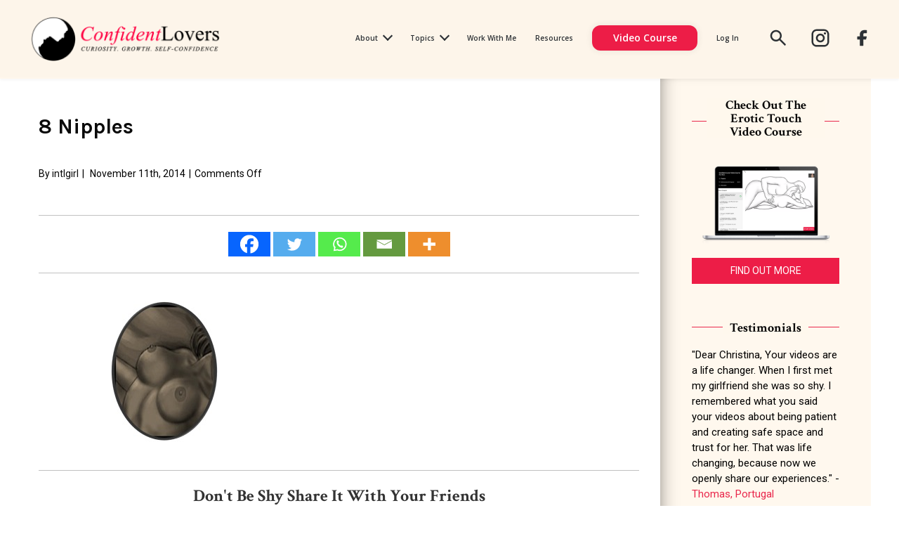

--- FILE ---
content_type: text/html; charset=UTF-8
request_url: https://www.confidentlovers.com/womans-hot-spots/8-nipples/
body_size: 21502
content:
<!DOCTYPE html>
<html class="" lang="en-US">
<head>
    <!-- GOOGLE FONTS PRECONNECT	 -->
	<link rel="preconnect" href="https://fonts.googleapis.com">
    <link rel="preconnect" href="https://fonts.gstatic.com" crossorigin>
    <link href="https://fonts.googleapis.com/css2?family=Open+Sans:ital,wght@0,400;0,600;1,600&family=Poppins:wght@400;600&display=swap" rel="stylesheet">
	
	<meta http-equiv="Content-Type" content="text/html; charset=utf-8"/>

	
	<!--[if lte IE 8]>
	<script type="text/javascript" src="https://www.confidentlovers.com/wp-content/themes/avada/assets/js/html5shiv.js"></script>
	<![endif]-->

	
	<meta name="viewport" content="width=device-width, initial-scale=1" />
	<script>var et_site_url='https://www.confidentlovers.com';var et_post_id='2938';function et_core_page_resource_fallback(a,b){"undefined"===typeof b&&(b=a.sheet.cssRules&&0===a.sheet.cssRules.length);b&&(a.onerror=null,a.onload=null,a.href?a.href=et_site_url+"/?et_core_page_resource="+a.id+et_post_id:a.src&&(a.src=et_site_url+"/?et_core_page_resource="+a.id+et_post_id))}
</script>						<script>
							/* You can add more configuration options to webfontloader by previously defining the WebFontConfig with your options */
							if ( typeof WebFontConfig === "undefined" ) {
								WebFontConfig = new Object();
							}
							WebFontConfig['google'] = {families: ['Roboto:400,700', 'Karla:700', 'Crimson+Text:700', 'PT+Sans:700&subset=latin']};

							(function() {
								var wf = document.createElement( 'script' );
								wf.src = 'https://ajax.googleapis.com/ajax/libs/webfont/1.5.3/webfont.js';
								wf.type = 'text/javascript';
								wf.async = 'true';
								var s = document.getElementsByTagName( 'script' )[0];
								s.parentNode.insertBefore( wf, s );
							})();
						</script>
						<meta name='robots' content='index, follow, max-image-preview:large, max-snippet:-1, max-video-preview:-1' />
	<style>img:is([sizes="auto" i], [sizes^="auto," i]) { contain-intrinsic-size: 3000px 1500px }</style>
	
	<!-- This site is optimized with the Yoast SEO plugin v26.8 - https://yoast.com/product/yoast-seo-wordpress/ -->
	<title>8 Nipples</title>
	<link rel="canonical" href="https://www.confidentlovers.com/womans-hot-spots/8-nipples/" />
	<meta property="og:locale" content="en_US" />
	<meta property="og:type" content="article" />
	<meta property="og:title" content="8 Nipples" />
	<meta property="og:url" content="https://www.confidentlovers.com/womans-hot-spots/8-nipples/" />
	<meta property="og:site_name" content="Confident Lovers" />
	<meta property="article:publisher" content="https://www.facebook.com/ConfidentLovers/" />
	<meta property="og:image" content="https://www.confidentlovers.com/womans-hot-spots/8-nipples" />
	<meta property="og:image:width" content="152" />
	<meta property="og:image:height" content="200" />
	<meta property="og:image:type" content="image/jpeg" />
	<meta name="twitter:card" content="summary_large_image" />
	<meta name="twitter:site" content="@ConfidentLover1" />
	<script type="application/ld+json" class="yoast-schema-graph">{"@context":"https://schema.org","@graph":[{"@type":"WebPage","@id":"https://www.confidentlovers.com/womans-hot-spots/8-nipples/","url":"https://www.confidentlovers.com/womans-hot-spots/8-nipples/","name":"8 Nipples","isPartOf":{"@id":"https://www.confidentlovers.com/#website"},"primaryImageOfPage":{"@id":"https://www.confidentlovers.com/womans-hot-spots/8-nipples/#primaryimage"},"image":{"@id":"https://www.confidentlovers.com/womans-hot-spots/8-nipples/#primaryimage"},"thumbnailUrl":"https://www.confidentlovers.com/wp-content/uploads/2014/11/8-Nipples.jpg","datePublished":"2014-11-11T17:05:34+00:00","breadcrumb":{"@id":"https://www.confidentlovers.com/womans-hot-spots/8-nipples/#breadcrumb"},"inLanguage":"en-US","potentialAction":[{"@type":"ReadAction","target":["https://www.confidentlovers.com/womans-hot-spots/8-nipples/"]}]},{"@type":"ImageObject","inLanguage":"en-US","@id":"https://www.confidentlovers.com/womans-hot-spots/8-nipples/#primaryimage","url":"https://www.confidentlovers.com/wp-content/uploads/2014/11/8-Nipples.jpg","contentUrl":"https://www.confidentlovers.com/wp-content/uploads/2014/11/8-Nipples.jpg","width":152,"height":200},{"@type":"BreadcrumbList","@id":"https://www.confidentlovers.com/womans-hot-spots/8-nipples/#breadcrumb","itemListElement":[{"@type":"ListItem","position":1,"name":"Home","item":"https://www.confidentlovers.com/"},{"@type":"ListItem","position":2,"name":"Woman&#8217;s &#8220;Hidden&#8221; Hot Spots","item":"https://www.confidentlovers.com/womans-hot-spots/"},{"@type":"ListItem","position":3,"name":"8 Nipples"}]},{"@type":"WebSite","@id":"https://www.confidentlovers.com/#website","url":"https://www.confidentlovers.com/","name":"Confident Lovers","description":"Curiosity. Growth. Self-Confidence","publisher":{"@id":"https://www.confidentlovers.com/#organization"},"alternateName":"ConfidentLovers","potentialAction":[{"@type":"SearchAction","target":{"@type":"EntryPoint","urlTemplate":"https://www.confidentlovers.com/?s={search_term_string}"},"query-input":{"@type":"PropertyValueSpecification","valueRequired":true,"valueName":"search_term_string"}}],"inLanguage":"en-US"},{"@type":"Organization","@id":"https://www.confidentlovers.com/#organization","name":"Confident Lovers","alternateName":"ConfidentLovers","url":"https://www.confidentlovers.com/","logo":{"@type":"ImageObject","inLanguage":"en-US","@id":"https://www.confidentlovers.com/#/schema/logo/image/","url":"https://www.confidentlovers.com/wp-content/uploads/2016/11/cropped-140apple.png","contentUrl":"https://www.confidentlovers.com/wp-content/uploads/2016/11/cropped-140apple.png","width":512,"height":512,"caption":"Confident Lovers"},"image":{"@id":"https://www.confidentlovers.com/#/schema/logo/image/"},"sameAs":["https://www.facebook.com/ConfidentLovers/","https://x.com/ConfidentLover1","https://www.instagram.com/confident_lovers/?hl=en"]}]}</script>
	<!-- / Yoast SEO plugin. -->


<link rel="alternate" type="application/rss+xml" title="Confident Lovers &raquo; Feed" href="https://www.confidentlovers.com/feed/" />
<link rel="alternate" type="application/rss+xml" title="Confident Lovers &raquo; Comments Feed" href="https://www.confidentlovers.com/comments/feed/" />
<script type="text/javascript" id="wpp-js" src="https://www.confidentlovers.com/wp-content/plugins/wordpress-popular-posts/assets/js/wpp.min.js?ver=7.3.6" data-sampling="0" data-sampling-rate="100" data-api-url="https://www.confidentlovers.com/wp-json/wordpress-popular-posts" data-post-id="2938" data-token="ba76d3e796" data-lang="0" data-debug="0"></script>
			<link rel="shortcut icon" href="//www.confidentlovers.com/wp-content/uploads/2016/01/favicon.ico" type="image/x-icon" />
					<!-- For iPhone -->
			<link rel="apple-touch-icon-precomposed" href="//www.confidentlovers.com/wp-content/uploads/2016/11/apple57.png">
					<!-- For iPhone 4 Retina display -->
			<link rel="apple-touch-icon-precomposed" sizes="114x114" href="//www.confidentlovers.com/wp-content/uploads/2016/11/apple114.png">
					<!-- For iPad -->
			<link rel="apple-touch-icon-precomposed" sizes="72x72" href="//www.confidentlovers.com/wp-content/uploads/2016/11/apple70.png">
					<!-- For iPad Retina display -->
			<link rel="apple-touch-icon-precomposed" sizes="144x144" href="//www.confidentlovers.com/wp-content/uploads/2016/11/140apple.png">
		<script type="text/javascript">
/* <![CDATA[ */
window._wpemojiSettings = {"baseUrl":"https:\/\/s.w.org\/images\/core\/emoji\/16.0.1\/72x72\/","ext":".png","svgUrl":"https:\/\/s.w.org\/images\/core\/emoji\/16.0.1\/svg\/","svgExt":".svg","source":{"concatemoji":"https:\/\/www.confidentlovers.com\/wp-includes\/js\/wp-emoji-release.min.js?ver=6.8.3"}};
/*! This file is auto-generated */
!function(s,n){var o,i,e;function c(e){try{var t={supportTests:e,timestamp:(new Date).valueOf()};sessionStorage.setItem(o,JSON.stringify(t))}catch(e){}}function p(e,t,n){e.clearRect(0,0,e.canvas.width,e.canvas.height),e.fillText(t,0,0);var t=new Uint32Array(e.getImageData(0,0,e.canvas.width,e.canvas.height).data),a=(e.clearRect(0,0,e.canvas.width,e.canvas.height),e.fillText(n,0,0),new Uint32Array(e.getImageData(0,0,e.canvas.width,e.canvas.height).data));return t.every(function(e,t){return e===a[t]})}function u(e,t){e.clearRect(0,0,e.canvas.width,e.canvas.height),e.fillText(t,0,0);for(var n=e.getImageData(16,16,1,1),a=0;a<n.data.length;a++)if(0!==n.data[a])return!1;return!0}function f(e,t,n,a){switch(t){case"flag":return n(e,"\ud83c\udff3\ufe0f\u200d\u26a7\ufe0f","\ud83c\udff3\ufe0f\u200b\u26a7\ufe0f")?!1:!n(e,"\ud83c\udde8\ud83c\uddf6","\ud83c\udde8\u200b\ud83c\uddf6")&&!n(e,"\ud83c\udff4\udb40\udc67\udb40\udc62\udb40\udc65\udb40\udc6e\udb40\udc67\udb40\udc7f","\ud83c\udff4\u200b\udb40\udc67\u200b\udb40\udc62\u200b\udb40\udc65\u200b\udb40\udc6e\u200b\udb40\udc67\u200b\udb40\udc7f");case"emoji":return!a(e,"\ud83e\udedf")}return!1}function g(e,t,n,a){var r="undefined"!=typeof WorkerGlobalScope&&self instanceof WorkerGlobalScope?new OffscreenCanvas(300,150):s.createElement("canvas"),o=r.getContext("2d",{willReadFrequently:!0}),i=(o.textBaseline="top",o.font="600 32px Arial",{});return e.forEach(function(e){i[e]=t(o,e,n,a)}),i}function t(e){var t=s.createElement("script");t.src=e,t.defer=!0,s.head.appendChild(t)}"undefined"!=typeof Promise&&(o="wpEmojiSettingsSupports",i=["flag","emoji"],n.supports={everything:!0,everythingExceptFlag:!0},e=new Promise(function(e){s.addEventListener("DOMContentLoaded",e,{once:!0})}),new Promise(function(t){var n=function(){try{var e=JSON.parse(sessionStorage.getItem(o));if("object"==typeof e&&"number"==typeof e.timestamp&&(new Date).valueOf()<e.timestamp+604800&&"object"==typeof e.supportTests)return e.supportTests}catch(e){}return null}();if(!n){if("undefined"!=typeof Worker&&"undefined"!=typeof OffscreenCanvas&&"undefined"!=typeof URL&&URL.createObjectURL&&"undefined"!=typeof Blob)try{var e="postMessage("+g.toString()+"("+[JSON.stringify(i),f.toString(),p.toString(),u.toString()].join(",")+"));",a=new Blob([e],{type:"text/javascript"}),r=new Worker(URL.createObjectURL(a),{name:"wpTestEmojiSupports"});return void(r.onmessage=function(e){c(n=e.data),r.terminate(),t(n)})}catch(e){}c(n=g(i,f,p,u))}t(n)}).then(function(e){for(var t in e)n.supports[t]=e[t],n.supports.everything=n.supports.everything&&n.supports[t],"flag"!==t&&(n.supports.everythingExceptFlag=n.supports.everythingExceptFlag&&n.supports[t]);n.supports.everythingExceptFlag=n.supports.everythingExceptFlag&&!n.supports.flag,n.DOMReady=!1,n.readyCallback=function(){n.DOMReady=!0}}).then(function(){return e}).then(function(){var e;n.supports.everything||(n.readyCallback(),(e=n.source||{}).concatemoji?t(e.concatemoji):e.wpemoji&&e.twemoji&&(t(e.twemoji),t(e.wpemoji)))}))}((window,document),window._wpemojiSettings);
/* ]]> */
</script>
<style id='wp-emoji-styles-inline-css' type='text/css'>

	img.wp-smiley, img.emoji {
		display: inline !important;
		border: none !important;
		box-shadow: none !important;
		height: 1em !important;
		width: 1em !important;
		margin: 0 0.07em !important;
		vertical-align: -0.1em !important;
		background: none !important;
		padding: 0 !important;
	}
</style>
<link rel='stylesheet' id='wp-block-library-css' href='https://www.confidentlovers.com/wp-includes/css/dist/block-library/style.min.css?ver=6.8.3' type='text/css' media='all' />
<style id='classic-theme-styles-inline-css' type='text/css'>
/*! This file is auto-generated */
.wp-block-button__link{color:#fff;background-color:#32373c;border-radius:9999px;box-shadow:none;text-decoration:none;padding:calc(.667em + 2px) calc(1.333em + 2px);font-size:1.125em}.wp-block-file__button{background:#32373c;color:#fff;text-decoration:none}
</style>
<style id='global-styles-inline-css' type='text/css'>
:root{--wp--preset--aspect-ratio--square: 1;--wp--preset--aspect-ratio--4-3: 4/3;--wp--preset--aspect-ratio--3-4: 3/4;--wp--preset--aspect-ratio--3-2: 3/2;--wp--preset--aspect-ratio--2-3: 2/3;--wp--preset--aspect-ratio--16-9: 16/9;--wp--preset--aspect-ratio--9-16: 9/16;--wp--preset--color--black: #000000;--wp--preset--color--cyan-bluish-gray: #abb8c3;--wp--preset--color--white: #ffffff;--wp--preset--color--pale-pink: #f78da7;--wp--preset--color--vivid-red: #cf2e2e;--wp--preset--color--luminous-vivid-orange: #ff6900;--wp--preset--color--luminous-vivid-amber: #fcb900;--wp--preset--color--light-green-cyan: #7bdcb5;--wp--preset--color--vivid-green-cyan: #00d084;--wp--preset--color--pale-cyan-blue: #8ed1fc;--wp--preset--color--vivid-cyan-blue: #0693e3;--wp--preset--color--vivid-purple: #9b51e0;--wp--preset--gradient--vivid-cyan-blue-to-vivid-purple: linear-gradient(135deg,rgba(6,147,227,1) 0%,rgb(155,81,224) 100%);--wp--preset--gradient--light-green-cyan-to-vivid-green-cyan: linear-gradient(135deg,rgb(122,220,180) 0%,rgb(0,208,130) 100%);--wp--preset--gradient--luminous-vivid-amber-to-luminous-vivid-orange: linear-gradient(135deg,rgba(252,185,0,1) 0%,rgba(255,105,0,1) 100%);--wp--preset--gradient--luminous-vivid-orange-to-vivid-red: linear-gradient(135deg,rgba(255,105,0,1) 0%,rgb(207,46,46) 100%);--wp--preset--gradient--very-light-gray-to-cyan-bluish-gray: linear-gradient(135deg,rgb(238,238,238) 0%,rgb(169,184,195) 100%);--wp--preset--gradient--cool-to-warm-spectrum: linear-gradient(135deg,rgb(74,234,220) 0%,rgb(151,120,209) 20%,rgb(207,42,186) 40%,rgb(238,44,130) 60%,rgb(251,105,98) 80%,rgb(254,248,76) 100%);--wp--preset--gradient--blush-light-purple: linear-gradient(135deg,rgb(255,206,236) 0%,rgb(152,150,240) 100%);--wp--preset--gradient--blush-bordeaux: linear-gradient(135deg,rgb(254,205,165) 0%,rgb(254,45,45) 50%,rgb(107,0,62) 100%);--wp--preset--gradient--luminous-dusk: linear-gradient(135deg,rgb(255,203,112) 0%,rgb(199,81,192) 50%,rgb(65,88,208) 100%);--wp--preset--gradient--pale-ocean: linear-gradient(135deg,rgb(255,245,203) 0%,rgb(182,227,212) 50%,rgb(51,167,181) 100%);--wp--preset--gradient--electric-grass: linear-gradient(135deg,rgb(202,248,128) 0%,rgb(113,206,126) 100%);--wp--preset--gradient--midnight: linear-gradient(135deg,rgb(2,3,129) 0%,rgb(40,116,252) 100%);--wp--preset--font-size--small: 13px;--wp--preset--font-size--medium: 20px;--wp--preset--font-size--large: 36px;--wp--preset--font-size--x-large: 42px;--wp--preset--spacing--20: 0.44rem;--wp--preset--spacing--30: 0.67rem;--wp--preset--spacing--40: 1rem;--wp--preset--spacing--50: 1.5rem;--wp--preset--spacing--60: 2.25rem;--wp--preset--spacing--70: 3.38rem;--wp--preset--spacing--80: 5.06rem;--wp--preset--shadow--natural: 6px 6px 9px rgba(0, 0, 0, 0.2);--wp--preset--shadow--deep: 12px 12px 50px rgba(0, 0, 0, 0.4);--wp--preset--shadow--sharp: 6px 6px 0px rgba(0, 0, 0, 0.2);--wp--preset--shadow--outlined: 6px 6px 0px -3px rgba(255, 255, 255, 1), 6px 6px rgba(0, 0, 0, 1);--wp--preset--shadow--crisp: 6px 6px 0px rgba(0, 0, 0, 1);}:where(.is-layout-flex){gap: 0.5em;}:where(.is-layout-grid){gap: 0.5em;}body .is-layout-flex{display: flex;}.is-layout-flex{flex-wrap: wrap;align-items: center;}.is-layout-flex > :is(*, div){margin: 0;}body .is-layout-grid{display: grid;}.is-layout-grid > :is(*, div){margin: 0;}:where(.wp-block-columns.is-layout-flex){gap: 2em;}:where(.wp-block-columns.is-layout-grid){gap: 2em;}:where(.wp-block-post-template.is-layout-flex){gap: 1.25em;}:where(.wp-block-post-template.is-layout-grid){gap: 1.25em;}.has-black-color{color: var(--wp--preset--color--black) !important;}.has-cyan-bluish-gray-color{color: var(--wp--preset--color--cyan-bluish-gray) !important;}.has-white-color{color: var(--wp--preset--color--white) !important;}.has-pale-pink-color{color: var(--wp--preset--color--pale-pink) !important;}.has-vivid-red-color{color: var(--wp--preset--color--vivid-red) !important;}.has-luminous-vivid-orange-color{color: var(--wp--preset--color--luminous-vivid-orange) !important;}.has-luminous-vivid-amber-color{color: var(--wp--preset--color--luminous-vivid-amber) !important;}.has-light-green-cyan-color{color: var(--wp--preset--color--light-green-cyan) !important;}.has-vivid-green-cyan-color{color: var(--wp--preset--color--vivid-green-cyan) !important;}.has-pale-cyan-blue-color{color: var(--wp--preset--color--pale-cyan-blue) !important;}.has-vivid-cyan-blue-color{color: var(--wp--preset--color--vivid-cyan-blue) !important;}.has-vivid-purple-color{color: var(--wp--preset--color--vivid-purple) !important;}.has-black-background-color{background-color: var(--wp--preset--color--black) !important;}.has-cyan-bluish-gray-background-color{background-color: var(--wp--preset--color--cyan-bluish-gray) !important;}.has-white-background-color{background-color: var(--wp--preset--color--white) !important;}.has-pale-pink-background-color{background-color: var(--wp--preset--color--pale-pink) !important;}.has-vivid-red-background-color{background-color: var(--wp--preset--color--vivid-red) !important;}.has-luminous-vivid-orange-background-color{background-color: var(--wp--preset--color--luminous-vivid-orange) !important;}.has-luminous-vivid-amber-background-color{background-color: var(--wp--preset--color--luminous-vivid-amber) !important;}.has-light-green-cyan-background-color{background-color: var(--wp--preset--color--light-green-cyan) !important;}.has-vivid-green-cyan-background-color{background-color: var(--wp--preset--color--vivid-green-cyan) !important;}.has-pale-cyan-blue-background-color{background-color: var(--wp--preset--color--pale-cyan-blue) !important;}.has-vivid-cyan-blue-background-color{background-color: var(--wp--preset--color--vivid-cyan-blue) !important;}.has-vivid-purple-background-color{background-color: var(--wp--preset--color--vivid-purple) !important;}.has-black-border-color{border-color: var(--wp--preset--color--black) !important;}.has-cyan-bluish-gray-border-color{border-color: var(--wp--preset--color--cyan-bluish-gray) !important;}.has-white-border-color{border-color: var(--wp--preset--color--white) !important;}.has-pale-pink-border-color{border-color: var(--wp--preset--color--pale-pink) !important;}.has-vivid-red-border-color{border-color: var(--wp--preset--color--vivid-red) !important;}.has-luminous-vivid-orange-border-color{border-color: var(--wp--preset--color--luminous-vivid-orange) !important;}.has-luminous-vivid-amber-border-color{border-color: var(--wp--preset--color--luminous-vivid-amber) !important;}.has-light-green-cyan-border-color{border-color: var(--wp--preset--color--light-green-cyan) !important;}.has-vivid-green-cyan-border-color{border-color: var(--wp--preset--color--vivid-green-cyan) !important;}.has-pale-cyan-blue-border-color{border-color: var(--wp--preset--color--pale-cyan-blue) !important;}.has-vivid-cyan-blue-border-color{border-color: var(--wp--preset--color--vivid-cyan-blue) !important;}.has-vivid-purple-border-color{border-color: var(--wp--preset--color--vivid-purple) !important;}.has-vivid-cyan-blue-to-vivid-purple-gradient-background{background: var(--wp--preset--gradient--vivid-cyan-blue-to-vivid-purple) !important;}.has-light-green-cyan-to-vivid-green-cyan-gradient-background{background: var(--wp--preset--gradient--light-green-cyan-to-vivid-green-cyan) !important;}.has-luminous-vivid-amber-to-luminous-vivid-orange-gradient-background{background: var(--wp--preset--gradient--luminous-vivid-amber-to-luminous-vivid-orange) !important;}.has-luminous-vivid-orange-to-vivid-red-gradient-background{background: var(--wp--preset--gradient--luminous-vivid-orange-to-vivid-red) !important;}.has-very-light-gray-to-cyan-bluish-gray-gradient-background{background: var(--wp--preset--gradient--very-light-gray-to-cyan-bluish-gray) !important;}.has-cool-to-warm-spectrum-gradient-background{background: var(--wp--preset--gradient--cool-to-warm-spectrum) !important;}.has-blush-light-purple-gradient-background{background: var(--wp--preset--gradient--blush-light-purple) !important;}.has-blush-bordeaux-gradient-background{background: var(--wp--preset--gradient--blush-bordeaux) !important;}.has-luminous-dusk-gradient-background{background: var(--wp--preset--gradient--luminous-dusk) !important;}.has-pale-ocean-gradient-background{background: var(--wp--preset--gradient--pale-ocean) !important;}.has-electric-grass-gradient-background{background: var(--wp--preset--gradient--electric-grass) !important;}.has-midnight-gradient-background{background: var(--wp--preset--gradient--midnight) !important;}.has-small-font-size{font-size: var(--wp--preset--font-size--small) !important;}.has-medium-font-size{font-size: var(--wp--preset--font-size--medium) !important;}.has-large-font-size{font-size: var(--wp--preset--font-size--large) !important;}.has-x-large-font-size{font-size: var(--wp--preset--font-size--x-large) !important;}
:where(.wp-block-post-template.is-layout-flex){gap: 1.25em;}:where(.wp-block-post-template.is-layout-grid){gap: 1.25em;}
:where(.wp-block-columns.is-layout-flex){gap: 2em;}:where(.wp-block-columns.is-layout-grid){gap: 2em;}
:root :where(.wp-block-pullquote){font-size: 1.5em;line-height: 1.6;}
</style>
<link rel='stylesheet' id='ppress-frontend-css' href='https://www.confidentlovers.com/wp-content/plugins/wp-user-avatar/assets/css/frontend.min.css?ver=4.16.8' type='text/css' media='all' />
<link rel='stylesheet' id='ppress-flatpickr-css' href='https://www.confidentlovers.com/wp-content/plugins/wp-user-avatar/assets/flatpickr/flatpickr.min.css?ver=4.16.8' type='text/css' media='all' />
<link rel='stylesheet' id='ppress-select2-css' href='https://www.confidentlovers.com/wp-content/plugins/wp-user-avatar/assets/select2/select2.min.css?ver=6.8.3' type='text/css' media='all' />
<link rel='stylesheet' id='wordpress-popular-posts-css-css' href='https://www.confidentlovers.com/wp-content/plugins/wordpress-popular-posts/assets/css/wpp.css?ver=7.3.6' type='text/css' media='all' />
<link rel='stylesheet' id='avada-parent-stylesheet-css' href='https://www.confidentlovers.com/wp-content/themes/avada/style.css?ver=6.8.3' type='text/css' media='all' />
<link rel='stylesheet' id='avada-stylesheet-css' href='https://www.confidentlovers.com/wp-content/themes/avada-child/style.css?ver=4.0.3' type='text/css' media='all' />
<!--[if lte IE 9]>
<link rel='stylesheet' id='avada-shortcodes-css' href='https://www.confidentlovers.com/wp-content/themes/avada/shortcodes.css?ver=4.0.3' type='text/css' media='all' />
<![endif]-->
<link rel='stylesheet' id='fontawesome-css' href='https://www.confidentlovers.com/wp-content/themes/avada/assets/fonts/fontawesome/font-awesome.css?ver=4.0.3' type='text/css' media='all' />
<!--[if lte IE 9]>
<link rel='stylesheet' id='avada-IE-fontawesome-css' href='https://www.confidentlovers.com/wp-content/themes/avada/assets/fonts/fontawesome/font-awesome.css?ver=4.0.3' type='text/css' media='all' />
<![endif]-->
<!--[if lte IE 8]>
<link rel='stylesheet' id='avada-IE8-css' href='https://www.confidentlovers.com/wp-content/themes/avada/assets/css/ie8.css?ver=4.0.3' type='text/css' media='all' />
<![endif]-->
<!--[if IE]>
<link rel='stylesheet' id='avada-IE-css' href='https://www.confidentlovers.com/wp-content/themes/avada/assets/css/ie.css?ver=4.0.3' type='text/css' media='all' />
<![endif]-->
<link rel='stylesheet' id='avada-iLightbox-css' href='https://www.confidentlovers.com/wp-content/themes/avada/ilightbox.css?ver=4.0.3' type='text/css' media='all' />
<link rel='stylesheet' id='avada-animations-css' href='https://www.confidentlovers.com/wp-content/themes/avada/animations.css?ver=4.0.3' type='text/css' media='all' />
<link rel='stylesheet' id='heateor_sss_frontend_css-css' href='https://www.confidentlovers.com/wp-content/plugins/sassy-social-share/public/css/sassy-social-share-public.css?ver=3.3.79' type='text/css' media='all' />
<style id='heateor_sss_frontend_css-inline-css' type='text/css'>
.heateor_sss_button_instagram span.heateor_sss_svg,a.heateor_sss_instagram span.heateor_sss_svg{background:radial-gradient(circle at 30% 107%,#fdf497 0,#fdf497 5%,#fd5949 45%,#d6249f 60%,#285aeb 90%)}.heateor_sss_horizontal_sharing .heateor_sss_svg,.heateor_sss_standard_follow_icons_container .heateor_sss_svg{color:#fff;border-width:0px;border-style:solid;border-color:transparent}.heateor_sss_horizontal_sharing .heateorSssTCBackground{color:#666}.heateor_sss_horizontal_sharing span.heateor_sss_svg:hover,.heateor_sss_standard_follow_icons_container span.heateor_sss_svg:hover{border-color:transparent;}.heateor_sss_vertical_sharing span.heateor_sss_svg,.heateor_sss_floating_follow_icons_container span.heateor_sss_svg{color:#fff;border-width:0px;border-style:solid;border-color:transparent;}.heateor_sss_vertical_sharing .heateorSssTCBackground{color:#666;}.heateor_sss_vertical_sharing span.heateor_sss_svg:hover,.heateor_sss_floating_follow_icons_container span.heateor_sss_svg:hover{border-color:transparent;}@media screen and (max-width:783px) {.heateor_sss_vertical_sharing{display:none!important}}.share-box-top .heateorSssEmailBackground {
  display: none !important;
}

.heateorSssMoreBackground {
   background: #ccc !important;
}

.heateorSssSharingSvg.heateorSssMoreSvg:after {
    content: &#039;...&#039; !important;
    font-size: 40px !important;
    line-height: 0 !important;
}
.heateorSssSharingSvg.heateorSssMoreSvg {
background: !none !important;
}div.heateor_sss_sharing_title{text-align:center}div.heateor_sss_sharing_ul{width:100%;text-align:center;}div.heateor_sss_horizontal_sharing div.heateor_sss_sharing_ul a{float:none!important;display:inline-block;}
</style>
<link rel='stylesheet' id='avada-dynamic-css-css' href='//www.confidentlovers.com/wp-content/uploads/avada-styles/avada-2938.css?timestamp=1757569664&#038;ver=6.8.3' type='text/css' media='all' />
<script type="text/javascript" src="https://www.confidentlovers.com/wp-includes/js/jquery/jquery.min.js?ver=3.7.1" id="jquery-core-js"></script>
<script type="text/javascript" src="https://www.confidentlovers.com/wp-includes/js/jquery/jquery-migrate.min.js?ver=3.4.1" id="jquery-migrate-js"></script>
<script type="text/javascript" src="https://www.confidentlovers.com/wp-content/plugins/wp-user-avatar/assets/flatpickr/flatpickr.min.js?ver=4.16.8" id="ppress-flatpickr-js"></script>
<script type="text/javascript" src="https://www.confidentlovers.com/wp-content/plugins/wp-user-avatar/assets/select2/select2.min.js?ver=4.16.8" id="ppress-select2-js"></script>
<link rel="https://api.w.org/" href="https://www.confidentlovers.com/wp-json/" /><link rel="alternate" title="JSON" type="application/json" href="https://www.confidentlovers.com/wp-json/wp/v2/media/2938" /><link rel="EditURI" type="application/rsd+xml" title="RSD" href="https://www.confidentlovers.com/xmlrpc.php?rsd" />
<link rel='shortlink' href='https://www.confidentlovers.com/?p=2938' />
<link rel="alternate" title="oEmbed (JSON)" type="application/json+oembed" href="https://www.confidentlovers.com/wp-json/oembed/1.0/embed?url=https%3A%2F%2Fwww.confidentlovers.com%2Fwomans-hot-spots%2F8-nipples%2F" />
<link rel="alternate" title="oEmbed (XML)" type="text/xml+oembed" href="https://www.confidentlovers.com/wp-json/oembed/1.0/embed?url=https%3A%2F%2Fwww.confidentlovers.com%2Fwomans-hot-spots%2F8-nipples%2F&#038;format=xml" />
<!-- Facebook Pixel Code -->
<script>
  !function(f,b,e,v,n,t,s)
  {if(f.fbq)return;n=f.fbq=function(){n.callMethod?
  n.callMethod.apply(n,arguments):n.queue.push(arguments)};
  if(!f._fbq)f._fbq=n;n.push=n;n.loaded=!0;n.version='2.0';
  n.queue=[];t=b.createElement(e);t.async=!0;
  t.src=v;s=b.getElementsByTagName(e)[0];
  s.parentNode.insertBefore(t,s)}(window, document,'script',
  'https://connect.facebook.net/en_US/fbevents.js');
  fbq('init', '359975327961110');
  fbq('track', 'PageView');
</script>
<noscript><img height="1" width="1" style="display:none"
  src="https://www.facebook.com/tr?id=359975327961110&ev=PageView&noscript=1"
/></noscript>
<!-- End Facebook Pixel Code -->
<!-- Google Adsense Code -->
<script data-ad-client="ca-pub-5933125301391677" async src="https://pagead2.googlesyndication.com/pagead/js/adsbygoogle.js"></script>
<!-- End Google Adsense Code -->


<!-- Google tag (gtag.js) -->
<script async src="https://www.googletagmanager.com/gtag/js?id=G-PEZD6D3PGB"></script>
<script>
  window.dataLayer = window.dataLayer || [];
  function gtag(){dataLayer.push(arguments);}
  gtag('js', new Date());

  gtag('config', 'G-PEZD6D3PGB');
</script><style type="text/css" id="et-bloom-custom-css">
					.et_bloom .et_bloom_optin_8 .et_bloom_form_content { background-color: #444444 !important; } .et_bloom .et_bloom_optin_8 .et_bloom_form_container .et_bloom_form_header { background-color: #ffffff !important; } .et_bloom .et_bloom_optin_8 .et_bloom_form_content button { background-color: #ed1d47 !important; } .et_bloom .et_bloom_optin_8 .et_bloom_form_content .et_bloom_fields i { color: #ed1d47 !important; } .et_bloom .et_bloom_optin_8 .et_bloom_form_content .et_bloom_custom_field_radio i:before { background: #ed1d47 !important; } .et_bloom .et_bloom_optin_8 .et_bloom_form_content button { background-color: #ed1d47 !important; } .et_bloom .et_bloom_optin_8 .et_bloom_form_container h2, .et_bloom .et_bloom_optin_8 .et_bloom_form_container h2 span, .et_bloom .et_bloom_optin_8 .et_bloom_form_container h2 strong { font-family: "Roboto", Helvetica, Arial, Lucida, sans-serif; }.et_bloom .et_bloom_optin_8 .et_bloom_form_container p, .et_bloom .et_bloom_optin_8 .et_bloom_form_container p span, .et_bloom .et_bloom_optin_8 .et_bloom_form_container p strong, .et_bloom .et_bloom_optin_8 .et_bloom_form_container form input, .et_bloom .et_bloom_optin_8 .et_bloom_form_container form button span { font-family: "Roboto", Helvetica, Arial, Lucida, sans-serif; } 
				</style><link rel="preload" href="https://www.confidentlovers.com/wp-content/plugins/bloom/core/admin/fonts/modules.ttf" as="font" crossorigin="anonymous">            <style id="wpp-loading-animation-styles">@-webkit-keyframes bgslide{from{background-position-x:0}to{background-position-x:-200%}}@keyframes bgslide{from{background-position-x:0}to{background-position-x:-200%}}.wpp-widget-block-placeholder,.wpp-shortcode-placeholder{margin:0 auto;width:60px;height:3px;background:#dd3737;background:linear-gradient(90deg,#dd3737 0%,#571313 10%,#dd3737 100%);background-size:200% auto;border-radius:3px;-webkit-animation:bgslide 1s infinite linear;animation:bgslide 1s infinite linear}</style>
            <meta name="generator" content="Elementor 3.34.2; features: additional_custom_breakpoints; settings: css_print_method-external, google_font-enabled, font_display-swap">
<!--[if IE 9]> <script>var _fusionParallaxIE9 = true;</script> <![endif]-->			<style>
				.e-con.e-parent:nth-of-type(n+4):not(.e-lazyloaded):not(.e-no-lazyload),
				.e-con.e-parent:nth-of-type(n+4):not(.e-lazyloaded):not(.e-no-lazyload) * {
					background-image: none !important;
				}
				@media screen and (max-height: 1024px) {
					.e-con.e-parent:nth-of-type(n+3):not(.e-lazyloaded):not(.e-no-lazyload),
					.e-con.e-parent:nth-of-type(n+3):not(.e-lazyloaded):not(.e-no-lazyload) * {
						background-image: none !important;
					}
				}
				@media screen and (max-height: 640px) {
					.e-con.e-parent:nth-of-type(n+2):not(.e-lazyloaded):not(.e-no-lazyload),
					.e-con.e-parent:nth-of-type(n+2):not(.e-lazyloaded):not(.e-no-lazyload) * {
						background-image: none !important;
					}
				}
			</style>
			<style type="text/css" id="custom-background-css">
body.custom-background { background-color: #000000; }
</style>
	<link rel="icon" href="https://www.confidentlovers.com/wp-content/uploads/2016/11/cropped-140apple-32x32.png" sizes="32x32" />
<link rel="icon" href="https://www.confidentlovers.com/wp-content/uploads/2016/11/cropped-140apple-192x192.png" sizes="192x192" />
<link rel="apple-touch-icon" href="https://www.confidentlovers.com/wp-content/uploads/2016/11/cropped-140apple-180x180.png" />
<meta name="msapplication-TileImage" content="https://www.confidentlovers.com/wp-content/uploads/2016/11/cropped-140apple-270x270.png" />
		<style type="text/css" id="wp-custom-css">
			
.fusion-title-size-three, h3 {
	margin-top: 0.1em;}

/* Testimonials box */

.Testimonials-box{
	    filter: drop-shadow(0px 4px 16px rgba(0, 0, 0, 0.08));

}

.underline-text span{
	text-decoration-color: #3267E3;

}

/* Toggle */

.elementor-8999 .elementor-element.elementor-element-26d73fc .elementor-tab-title {
    border-top: 1px solid #ff5a5a !important;
	  border-radius: 8px;
  

}

.elementor-toggle-item {
	    border-left: 1px solid #ff5a5a !important;
    border-right: 1px solid #ff5a5a !important;
    margin-bottom: 45px;
    border-radius: 8px;
	
	
}



/* accordion */

.elementor-8999 .elementor-element.elementor-element-70bfb90 .elementor-accordion-item {
    border-radius: 8px;
	  margin-bottom: 45px;
}


.elementor-accordion .elementor-accordion-item+.elementor-accordion-item {
    border-top: 1px solid #ff5a5a !important;
}

.elementor-8999 .elementor-element.elementor-element-70bfb90 .elementor-accordion-item .elementor-tab-content {
    border-top-color: #ff5a5a00;
}

/* Mobile Nav */

.show-menu {
    display: flex;
  }

/* Price Cards */



.pricing-shadow{
   
    box-shadow: 0px -12px 32px 0px rgba(0, 0, 0, 0.08);
}



.elementor-8999 .elementor-element.elementor-element-2776a5b:not(.elementor-motion-effects-element-type-background) > .elementor-widget-wrap, .elementor-8999 .elementor-element.elementor-element-2776a5b > .elementor-widget-wrap > .elementor-motion-effects-container > .elementor-motion-effects-layer {
    box-shadow: 0px 12px 16px 0px rgba(0, 0, 0, 0.08);
}

.elementor-8999 .elementor-element.elementor-element-740d152:not(.elementor-motion-effects-element-type-background) > .elementor-widget-wrap, .elementor-8999 .elementor-element.elementor-element-740d152 > .elementor-widget-wrap > .elementor-motion-effects-container > .elementor-motion-effects-layer {
    box-shadow: 0px 12px 16px 0px rgba(0, 0, 0, 0.08);
}

.elementor-8999 .elementor-element.elementor-element-bcca0d8:not(.elementor-motion-effects-element-type-background) > .elementor-widget-wrap, .elementor-8999 .elementor-element.elementor-element-bcca0d8 > .elementor-widget-wrap > .elementor-motion-effects-container > .elementor-motion-effects-layer {
    box-shadow: 0px 12px 16px 0px rgba(0, 0, 0, 0.08);
}
div#block-2>p:nth-child(3) {
    display: none;
}
/* Styling for HTML Sitemap shortcode */
.cl-sitemap-only ul {
  list-style: disc;
  padding-left: 1.25rem;
  margin: 0;
}

.cl-sitemap-only li {
  margin: .35rem 0;
}
		</style>
		
	
	<!--[if lte IE 8]>
	<script type="text/javascript">
	jQuery(document).ready(function() {
	var imgs, i, w;
	var imgs = document.getElementsByTagName( 'img' );
	for( i = 0; i < imgs.length; i++ ) {
		w = imgs[i].getAttribute( 'width' );
		imgs[i].removeAttribute( 'width' );
		imgs[i].removeAttribute( 'height' );
	}
	});
	</script>

	<script src="https://www.confidentlovers.com/wp-content/themes/avada/assets/js/excanvas.js"></script>

	<![endif]-->

	<!--[if lte IE 9]>
	<script type="text/javascript">
	jQuery(document).ready(function() {

	// Combine inline styles for body tag
	jQuery('body').each( function() {
		var combined_styles = '<style type="text/css">';

		jQuery( this ).find( 'style' ).each( function() {
			combined_styles += jQuery(this).html();
			jQuery(this).remove();
		});

		combined_styles += '</style>';

		jQuery( this ).prepend( combined_styles );
	});
	});
	</script>

	<![endif]-->

	<script type="text/javascript">
		var doc = document.documentElement;
		doc.setAttribute('data-useragent', navigator.userAgent);
	</script>

	
	<!-- Begin Inspectlet Embed Code --> <script type="text/javascript" id="inspectletjs"> window.__insp = window.__insp || []; __insp.push(['wid', 1521025141]); (function() { function ldinsp(){if(typeof window.__inspld != "undefined") return; window.__inspld = 1; var insp = document.createElement('script'); insp.type = 'text/javascript'; insp.async = true; insp.id = "inspsync"; insp.src = ('https:' == document.location.protocol ? 'https' : 'http') + '://cdn.inspectlet.com/inspectlet.js'; var x = document.getElementsByTagName('script')[0]; x.parentNode.insertBefore(insp, x); }; setTimeout(ldinsp, 500); document.readyState != "complete" ? (window.attachEvent ? window.attachEvent('onload', ldinsp) : window.addEventListener('load', ldinsp, false)) : ldinsp(); })(); </script> <!-- End Inspectlet Embed Code --></head>
<body class="attachment wp-singular attachment-template-default single single-attachment postid-2938 attachmentid-2938 attachment-jpeg custom-background wp-theme-avada wp-child-theme-avada-child et_bloom fusion-body no-tablet-sticky-header no-mobile-sticky-header no-mobile-slidingbar mobile-logo-pos-left layout-wide-mode has-sidebar menu-text-align-left mobile-menu-design-modern fusion-image-hovers fusion-show-pagination-text elementor-default elementor-kit-8855">
				<div id="wrapper" class="">
		<div id="home" style="position:relative;top:1px;"></div>
				
		
			<div class="fusion-header-wrapper">
				<div class="fusion-header-v1 fusion-logo-left fusion-sticky-menu- fusion-sticky-logo- fusion-mobile-logo-1 fusion-mobile-menu-design-modern ">
					<div class="fusion-header-sticky-height"></div>
<div class="fusion-header">
	<div class="fusion-row">
		<div class="fusion-logo" data-margin-top="15px" data-margin-bottom="15px" data-margin-left="0px" data-margin-right="0px">
				<a class="fusion-logo-link" href="https://www.confidentlovers.com">
						<img src="//www.confidentlovers.com/wp-content/uploads/2023/09/Confident-Lovers-Logo-1.png" width="752" height="226" alt="Confident Lovers" class="fusion-logo-1x fusion-standard-logo" />

															<img src="//www.confidentlovers.com/wp-content/uploads/2023/09/Confident-Lovers-Logo-1.png" width="752" height="226" alt="Confident Lovers" style="max-height: 226px; height: auto;" class="fusion-standard-logo fusion-logo-2x" />
			
			<!-- mobile logo -->
											<img src="//www.confidentlovers.com/wp-content/uploads/2023/09/Confident-Lovers-Logo-1.png" width="752" height="226" alt="Confident Lovers" class="fusion-logo-1x fusion-mobile-logo-1x" />

									<img src="//www.confidentlovers.com/wp-content/uploads/2023/09/Confident-Lovers-Logo-1.png" width="752" height="226" alt="Confident Lovers" class="fusion-logo-2x fusion-mobile-logo-2x" />
							
			<!-- sticky header logo -->
					</a>
		</div>
		<div class="fusion-main-menu"><ul id="menu-main-menu" class="fusion-menu"><li  id="menu-item-7335"  class="menu-item menu-item-type-custom menu-item-object-custom menu-item-has-children menu-item-7335 fusion-dropdown-menu"  ><a  href="#"><span class="menu-text">About</span></a><ul class="sub-menu"><li  id="menu-item-7199"  class="menu-item menu-item-type-post_type menu-item-object-page menu-item-7199 fusion-dropdown-submenu"  ><a  href="https://www.confidentlovers.com/about-christina-antonyan/"><span class="">About Christina</span></a></li><li  id="menu-item-7364"  class="menu-item menu-item-type-post_type menu-item-object-page menu-item-7364 fusion-dropdown-submenu"  ><a  href="https://www.confidentlovers.com/why-confidentlovers/"><span class="">Why ConfidentLovers?</span></a></li></ul></li><li  id="menu-item-1446"  class="menu-item menu-item-type-custom menu-item-object-custom menu-item-has-children menu-item-1446 fusion-dropdown-menu"  ><a  href="#"><span class="menu-text">Topics</span></a><ul class="sub-menu"><li  id="menu-item-2130"  class="menu-item menu-item-type-taxonomy menu-item-object-category menu-item-2130 fusion-dropdown-submenu"  ><a  href="https://www.confidentlovers.com/category/sexuality/"><span class="">Sexuality</span></a></li><li  id="menu-item-2127"  class="menu-item menu-item-type-taxonomy menu-item-object-category menu-item-2127 fusion-dropdown-submenu"  ><a  href="https://www.confidentlovers.com/category/relationships/"><span class="">Relationships</span></a></li><li  id="menu-item-2122"  class="menu-item menu-item-type-taxonomy menu-item-object-category menu-item-2122 fusion-dropdown-submenu"  ><a  href="https://www.confidentlovers.com/category/female-anatomy/"><span class="">Female Sexuality</span></a></li><li  id="menu-item-2125"  class="menu-item menu-item-type-taxonomy menu-item-object-category menu-item-2125 fusion-dropdown-submenu"  ><a  href="https://www.confidentlovers.com/category/penis/"><span class="">Male Sexuality</span></a></li><li  id="menu-item-2126"  class="menu-item menu-item-type-taxonomy menu-item-object-category menu-item-2126 fusion-dropdown-submenu"  ><a  href="https://www.confidentlovers.com/category/passionate-communication/"><span class="">Passionate Communication</span></a></li><li  id="menu-item-2129"  class="menu-item menu-item-type-taxonomy menu-item-object-category menu-item-2129 fusion-dropdown-submenu"  ><a  href="https://www.confidentlovers.com/category/sexual-history/"><span class="">Sexual History</span></a></li><li  id="menu-item-2128"  class="menu-item menu-item-type-taxonomy menu-item-object-category menu-item-2128 fusion-dropdown-submenu"  ><a  href="https://www.confidentlovers.com/category/sexual-health/"><span class="">Sexual Health</span></a></li></ul></li><li  id="menu-item-1437"  class="menu-item menu-item-type-post_type menu-item-object-page menu-item-1437"  ><a  href="https://www.confidentlovers.com/intimacy-sex-coach/"><span class="menu-text">Work with me</span></a></li><li  id="menu-item-1438"  class="menu-item menu-item-type-post_type menu-item-object-page menu-item-1438"  ><a  href="https://www.confidentlovers.com/resources/"><span class="menu-text">Resources</span></a></li><li  id="menu-item-10136"  class="menu-item menu-item-type-custom menu-item-object-custom menu-item-10136 fusion-menu-item-button"  ><a  href="https://www.confidentlovers.com/erotic-touch/"><span class="menu-text fusion-button button-default button-large">Video Course</span></a></li><li  id="menu-item-7006"  class="menu-item menu-item-type-custom menu-item-object-custom menu-item-7006"  ><a  href="http://confidentlovers.thinkific.com/users/sign_in"><span class="menu-text">Log In</span></a></li><li class="fusion-custom-menu-item fusion-main-menu-search"><a class="fusion-main-menu-icon"></a><div class="fusion-custom-menu-item-contents"><form role="search" class="searchform" method="get" action="https://www.confidentlovers.com/">
	<div class="search-table">
		<div class="search-field">
			<input type="text" value="" name="s" class="s" placeholder="Search ..." />
		</div>
		<div class="search-button">
			<input type="submit" class="searchsubmit" value="&#xf002;" />
		</div>
	</div>
</form>
</div></li><li class="fusion-custom-menu-item fusion-main-menu-facebook"><a href="https://www.facebook.com/ConfidentLovers/" class="fusion-main-menu-icon fusion-social-network-icon fusion-tooltip fusion-facebook fusion-icon-facebook" data-toggle="tooltip" data-original-title="Facebook" target="_blank"><span class="screen-reader-text">Facebook</span></a></li><li class="fusion-custom-menu-item fusion-main-menu-mail"><a class="fusion-main-menu-icon fusion-social-network-icon fusion-tooltip fusion-facebook fusion-icon-mail" href="#" data-placement="top" data-title="" data-toggle="tooltip" title="" data-original-title="Sign Up"><span class="screen-reader-text">Sign Up</span></a></li><li class="menu-item menu-item-type-post_type menu-item-object-page course-login-url"><a href="http://confidentlovers.thinkific.com/users/sign_in " data-placement="top" data-title="" data-toggle="tooltip" title="" data-original-title="Course Login" target="_blank"><span class="menu-text">Course Login</span></a></li></ul></div>			<div class="fusion-mobile-menu-icons">
							<a href="#" class="fusion-icon fusion-icon-bars"></a>
		
		
			</div>
<!--	<div class="header-social"><a href="#">facebook</a></div>-->


<div class="fusion-mobile-nav-holder"></div>

	</div>
</div>
				</div>
				<div class="fusion-clearfix"></div>
			</div>
					
		<div id="sliders-container">
					</div>
				
					<div class="fusion-page-title-bar fusion-page-title-bar-none fusion-page-title-bar-center">
	<div class="fusion-page-title-row">
		<div class="fusion-page-title-wrapper">
			<div class="fusion-page-title-captions">

				
													
			</div>

			
		</div>
	</div>
</div>
		
		
		
						<div id="main" class="clearfix  womans-hot-spots/8-nipples" style="">
			<div class="fusion-row" style="">
    <div id="content" style="float: left;">

        
        
            <div id="post-2938" class="post post-2938 attachment type-attachment status-inherit hentry">
                                <h2 class="entry-title">8 Nipples</h2><div class="fusion-meta-info"><div class="fusion-meta-info-wrapper">By <span class="vcard"><span class="fn"><a href="https://www.confidentlovers.com/author/intlgirl/" title="Posts by intlgirl" rel="author">intlgirl</a></span></span><span class="fusion-inline-sep">|</span>
	
	
			<span class="updated" style="display:none;">
			2014-11-11T17:05:34+00:00		</span>
	
<span>November 11th, 2014</span><span class="fusion-inline-sep">|</span><span class="fusion-comments"><span>Comments Off<span class="screen-reader-text"> on 8 Nipples</span></span></span></div></div>                                        <div class="fusion-sharing-box fusion-single-sharing-box share-box share-box-top">
                        <div class="fusion-social-networks boxed-icons">
                            <div class="fusion-social-networks-wrapper">
                                <div class="heateor_sss_sharing_container heateor_sss_horizontal_sharing" data-heateor-ss-offset="0" data-heateor-sss-href='https://www.confidentlovers.com/womans-hot-spots/8-nipples/'><div class="heateor_sss_sharing_ul"><a aria-label="Facebook" class="heateor_sss_facebook" href="https://www.facebook.com/sharer/sharer.php?u=https%3A%2F%2Fwww.confidentlovers.com%2Fwomans-hot-spots%2F8-nipples%2F" title="Facebook" rel="nofollow noopener" target="_blank" style="font-size:32px!important;box-shadow:none;display:inline-block;vertical-align:middle"><span class="heateor_sss_svg" style="background-color:#0765FE;width:60px;height:35px;display:inline-block;opacity:1;float:left;font-size:32px;box-shadow:none;display:inline-block;font-size:16px;padding:0 4px;vertical-align:middle;background-repeat:repeat;overflow:hidden;padding:0;cursor:pointer;box-sizing:content-box"><svg style="display:block;" focusable="false" aria-hidden="true" xmlns="http://www.w3.org/2000/svg" width="100%" height="100%" viewBox="0 0 32 32"><path fill="#fff" d="M28 16c0-6.627-5.373-12-12-12S4 9.373 4 16c0 5.628 3.875 10.35 9.101 11.647v-7.98h-2.474V16H13.1v-1.58c0-4.085 1.849-5.978 5.859-5.978.76 0 2.072.15 2.608.298v3.325c-.283-.03-.775-.045-1.386-.045-1.967 0-2.728.745-2.728 2.683V16h3.92l-.673 3.667h-3.247v8.245C23.395 27.195 28 22.135 28 16Z"></path></svg></span></a><a aria-label="Twitter" class="heateor_sss_button_twitter" href="https://twitter.com/intent/tweet?text=8%20Nipples&url=https%3A%2F%2Fwww.confidentlovers.com%2Fwomans-hot-spots%2F8-nipples%2F" title="Twitter" rel="nofollow noopener" target="_blank" style="font-size:32px!important;box-shadow:none;display:inline-block;vertical-align:middle"><span class="heateor_sss_svg heateor_sss_s__default heateor_sss_s_twitter" style="background-color:#55acee;width:60px;height:35px;display:inline-block;opacity:1;float:left;font-size:32px;box-shadow:none;display:inline-block;font-size:16px;padding:0 4px;vertical-align:middle;background-repeat:repeat;overflow:hidden;padding:0;cursor:pointer;box-sizing:content-box"><svg style="display:block;" focusable="false" aria-hidden="true" xmlns="http://www.w3.org/2000/svg" width="100%" height="100%" viewBox="-4 -4 39 39"><path d="M28 8.557a9.913 9.913 0 0 1-2.828.775 4.93 4.93 0 0 0 2.166-2.725 9.738 9.738 0 0 1-3.13 1.194 4.92 4.92 0 0 0-3.593-1.55 4.924 4.924 0 0 0-4.794 6.049c-4.09-.21-7.72-2.17-10.15-5.15a4.942 4.942 0 0 0-.665 2.477c0 1.71.87 3.214 2.19 4.1a4.968 4.968 0 0 1-2.23-.616v.06c0 2.39 1.7 4.38 3.952 4.83-.414.115-.85.174-1.297.174-.318 0-.626-.03-.928-.086a4.935 4.935 0 0 0 4.6 3.42 9.893 9.893 0 0 1-6.114 2.107c-.398 0-.79-.023-1.175-.068a13.953 13.953 0 0 0 7.55 2.213c9.056 0 14.01-7.507 14.01-14.013 0-.213-.005-.426-.015-.637.96-.695 1.795-1.56 2.455-2.55z" fill="#fff"></path></svg></span></a><a aria-label="Whatsapp" class="heateor_sss_whatsapp" href="https://api.whatsapp.com/send?text=8%20Nipples%20https%3A%2F%2Fwww.confidentlovers.com%2Fwomans-hot-spots%2F8-nipples%2F" title="Whatsapp" rel="nofollow noopener" target="_blank" style="font-size:32px!important;box-shadow:none;display:inline-block;vertical-align:middle"><span class="heateor_sss_svg" style="background-color:#55eb4c;width:60px;height:35px;display:inline-block;opacity:1;float:left;font-size:32px;box-shadow:none;display:inline-block;font-size:16px;padding:0 4px;vertical-align:middle;background-repeat:repeat;overflow:hidden;padding:0;cursor:pointer;box-sizing:content-box"><svg style="display:block;" focusable="false" aria-hidden="true" xmlns="http://www.w3.org/2000/svg" width="100%" height="100%" viewBox="-6 -5 40 40"><path class="heateor_sss_svg_stroke heateor_sss_no_fill" stroke="#fff" stroke-width="2" fill="none" d="M 11.579798566743314 24.396926207859085 A 10 10 0 1 0 6.808479557110079 20.73576436351046"></path><path d="M 7 19 l -1 6 l 6 -1" class="heateor_sss_no_fill heateor_sss_svg_stroke" stroke="#fff" stroke-width="2" fill="none"></path><path d="M 10 10 q -1 8 8 11 c 5 -1 0 -6 -1 -3 q -4 -3 -5 -5 c 4 -2 -1 -5 -1 -4" fill="#fff"></path></svg></span></a><a aria-label="Email" class="heateor_sss_email" href="https://www.confidentlovers.com/womans-hot-spots/8-nipples/" onclick="event.preventDefault();window.open('mailto:?subject=' + decodeURIComponent('8%20Nipples').replace('&', '%26') + '&body=https%3A%2F%2Fwww.confidentlovers.com%2Fwomans-hot-spots%2F8-nipples%2F', '_blank')" title="Email" rel="noopener" style="font-size:32px!important;box-shadow:none;display:inline-block;vertical-align:middle"><span class="heateor_sss_svg" style="background-color:#649a3f;width:60px;height:35px;display:inline-block;opacity:1;float:left;font-size:32px;box-shadow:none;display:inline-block;font-size:16px;padding:0 4px;vertical-align:middle;background-repeat:repeat;overflow:hidden;padding:0;cursor:pointer;box-sizing:content-box"><svg style="display:block;" focusable="false" aria-hidden="true" xmlns="http://www.w3.org/2000/svg" width="100%" height="100%" viewBox="-.75 -.5 36 36"><path d="M 5.5 11 h 23 v 1 l -11 6 l -11 -6 v -1 m 0 2 l 11 6 l 11 -6 v 11 h -22 v -11" stroke-width="1" fill="#fff"></path></svg></span></a><a class="heateor_sss_more" aria-label="More" title="More" rel="nofollow noopener" style="font-size: 32px!important;border:0;box-shadow:none;display:inline-block!important;font-size:16px;padding:0 4px;vertical-align: middle;display:inline;" href="https://www.confidentlovers.com/womans-hot-spots/8-nipples/" onclick="event.preventDefault()"><span class="heateor_sss_svg" style="background-color:#ee8e2d;width:60px;height:35px;display:inline-block!important;opacity:1;float:left;font-size:32px!important;box-shadow:none;display:inline-block;font-size:16px;padding:0 4px;vertical-align:middle;display:inline;background-repeat:repeat;overflow:hidden;padding:0;cursor:pointer;box-sizing:content-box;" onclick="heateorSssMoreSharingPopup(this, 'https://www.confidentlovers.com/womans-hot-spots/8-nipples/', '8%20Nipples', '' )"><svg xmlns="http://www.w3.org/2000/svg" xmlns:xlink="http://www.w3.org/1999/xlink" viewBox="-.3 0 32 32" version="1.1" width="100%" height="100%" style="display:block;" xml:space="preserve"><g><path fill="#fff" d="M18 14V8h-4v6H8v4h6v6h4v-6h6v-4h-6z" fill-rule="evenodd"></path></g></svg></span></a></div><div class="heateorSssClear"></div></div>                            </div>
                        </div>
                    </div>

                <!--
																					<div class="fusion-flexslider flexslider fusion-flexslider-loading post-slideshow fusion-post-slideshow">
							<ul class="slides">
																	<li>
										<div class="full-video">
																					</div>
									</li>
																																																				<li>
																					<a href="" data-rel="iLightbox[gallery]" title="" data-title="" data-caption="">
												<span class="screen-reader-text"></span>
																							</a>
																																								</li>									
																																																																																		<li>
																							<a href="" data-rel="iLightbox[gallery]" title="" data-title="" data-caption="">
																									</a>
																																												</li>
																																	</ul>
						</div>
																		-->
                                <div class="post-content">
                    <p class="attachment"><a data-rel="iLightbox[postimages]" data-title="8 Nipples" data-caption="" href='https://www.confidentlovers.com/wp-content/uploads/2014/11/8-Nipples.jpg'><img decoding="async" width="152" height="200" src="https://www.confidentlovers.com/wp-content/uploads/2014/11/8-Nipples.jpg" class="attachment-medium size-medium" alt="" /></a></p>
<span class="et_bloom_bottom_trigger"></span>                </div>

                                    <div class="fusion-sharing-box fusion-single-sharing-box share-box with-tagline">
                        <h4 data-fontsize="24" data-lineheight="31">Don't Be Shy Share It With Your Friends</h4>
                        <div class="heateor_sss_sharing_container heateor_sss_horizontal_sharing" data-heateor-ss-offset="0" data-heateor-sss-href='https://www.confidentlovers.com/womans-hot-spots/8-nipples/'><div class="heateor_sss_sharing_ul"><a aria-label="Facebook" class="heateor_sss_facebook" href="https://www.facebook.com/sharer/sharer.php?u=https%3A%2F%2Fwww.confidentlovers.com%2Fwomans-hot-spots%2F8-nipples%2F" title="Facebook" rel="nofollow noopener" target="_blank" style="font-size:32px!important;box-shadow:none;display:inline-block;vertical-align:middle"><span class="heateor_sss_svg" style="background-color:#0765FE;width:60px;height:35px;display:inline-block;opacity:1;float:left;font-size:32px;box-shadow:none;display:inline-block;font-size:16px;padding:0 4px;vertical-align:middle;background-repeat:repeat;overflow:hidden;padding:0;cursor:pointer;box-sizing:content-box"><svg style="display:block;" focusable="false" aria-hidden="true" xmlns="http://www.w3.org/2000/svg" width="100%" height="100%" viewBox="0 0 32 32"><path fill="#fff" d="M28 16c0-6.627-5.373-12-12-12S4 9.373 4 16c0 5.628 3.875 10.35 9.101 11.647v-7.98h-2.474V16H13.1v-1.58c0-4.085 1.849-5.978 5.859-5.978.76 0 2.072.15 2.608.298v3.325c-.283-.03-.775-.045-1.386-.045-1.967 0-2.728.745-2.728 2.683V16h3.92l-.673 3.667h-3.247v8.245C23.395 27.195 28 22.135 28 16Z"></path></svg></span></a><a aria-label="Twitter" class="heateor_sss_button_twitter" href="https://twitter.com/intent/tweet?text=8%20Nipples&url=https%3A%2F%2Fwww.confidentlovers.com%2Fwomans-hot-spots%2F8-nipples%2F" title="Twitter" rel="nofollow noopener" target="_blank" style="font-size:32px!important;box-shadow:none;display:inline-block;vertical-align:middle"><span class="heateor_sss_svg heateor_sss_s__default heateor_sss_s_twitter" style="background-color:#55acee;width:60px;height:35px;display:inline-block;opacity:1;float:left;font-size:32px;box-shadow:none;display:inline-block;font-size:16px;padding:0 4px;vertical-align:middle;background-repeat:repeat;overflow:hidden;padding:0;cursor:pointer;box-sizing:content-box"><svg style="display:block;" focusable="false" aria-hidden="true" xmlns="http://www.w3.org/2000/svg" width="100%" height="100%" viewBox="-4 -4 39 39"><path d="M28 8.557a9.913 9.913 0 0 1-2.828.775 4.93 4.93 0 0 0 2.166-2.725 9.738 9.738 0 0 1-3.13 1.194 4.92 4.92 0 0 0-3.593-1.55 4.924 4.924 0 0 0-4.794 6.049c-4.09-.21-7.72-2.17-10.15-5.15a4.942 4.942 0 0 0-.665 2.477c0 1.71.87 3.214 2.19 4.1a4.968 4.968 0 0 1-2.23-.616v.06c0 2.39 1.7 4.38 3.952 4.83-.414.115-.85.174-1.297.174-.318 0-.626-.03-.928-.086a4.935 4.935 0 0 0 4.6 3.42 9.893 9.893 0 0 1-6.114 2.107c-.398 0-.79-.023-1.175-.068a13.953 13.953 0 0 0 7.55 2.213c9.056 0 14.01-7.507 14.01-14.013 0-.213-.005-.426-.015-.637.96-.695 1.795-1.56 2.455-2.55z" fill="#fff"></path></svg></span></a><a aria-label="Whatsapp" class="heateor_sss_whatsapp" href="https://api.whatsapp.com/send?text=8%20Nipples%20https%3A%2F%2Fwww.confidentlovers.com%2Fwomans-hot-spots%2F8-nipples%2F" title="Whatsapp" rel="nofollow noopener" target="_blank" style="font-size:32px!important;box-shadow:none;display:inline-block;vertical-align:middle"><span class="heateor_sss_svg" style="background-color:#55eb4c;width:60px;height:35px;display:inline-block;opacity:1;float:left;font-size:32px;box-shadow:none;display:inline-block;font-size:16px;padding:0 4px;vertical-align:middle;background-repeat:repeat;overflow:hidden;padding:0;cursor:pointer;box-sizing:content-box"><svg style="display:block;" focusable="false" aria-hidden="true" xmlns="http://www.w3.org/2000/svg" width="100%" height="100%" viewBox="-6 -5 40 40"><path class="heateor_sss_svg_stroke heateor_sss_no_fill" stroke="#fff" stroke-width="2" fill="none" d="M 11.579798566743314 24.396926207859085 A 10 10 0 1 0 6.808479557110079 20.73576436351046"></path><path d="M 7 19 l -1 6 l 6 -1" class="heateor_sss_no_fill heateor_sss_svg_stroke" stroke="#fff" stroke-width="2" fill="none"></path><path d="M 10 10 q -1 8 8 11 c 5 -1 0 -6 -1 -3 q -4 -3 -5 -5 c 4 -2 -1 -5 -1 -4" fill="#fff"></path></svg></span></a><a aria-label="Email" class="heateor_sss_email" href="https://www.confidentlovers.com/womans-hot-spots/8-nipples/" onclick="event.preventDefault();window.open('mailto:?subject=' + decodeURIComponent('8%20Nipples').replace('&', '%26') + '&body=https%3A%2F%2Fwww.confidentlovers.com%2Fwomans-hot-spots%2F8-nipples%2F', '_blank')" title="Email" rel="noopener" style="font-size:32px!important;box-shadow:none;display:inline-block;vertical-align:middle"><span class="heateor_sss_svg" style="background-color:#649a3f;width:60px;height:35px;display:inline-block;opacity:1;float:left;font-size:32px;box-shadow:none;display:inline-block;font-size:16px;padding:0 4px;vertical-align:middle;background-repeat:repeat;overflow:hidden;padding:0;cursor:pointer;box-sizing:content-box"><svg style="display:block;" focusable="false" aria-hidden="true" xmlns="http://www.w3.org/2000/svg" width="100%" height="100%" viewBox="-.75 -.5 36 36"><path d="M 5.5 11 h 23 v 1 l -11 6 l -11 -6 v -1 m 0 2 l 11 6 l 11 -6 v 11 h -22 v -11" stroke-width="1" fill="#fff"></path></svg></span></a><a class="heateor_sss_more" aria-label="More" title="More" rel="nofollow noopener" style="font-size: 32px!important;border:0;box-shadow:none;display:inline-block!important;font-size:16px;padding:0 4px;vertical-align: middle;display:inline;" href="https://www.confidentlovers.com/womans-hot-spots/8-nipples/" onclick="event.preventDefault()"><span class="heateor_sss_svg" style="background-color:#ee8e2d;width:60px;height:35px;display:inline-block!important;opacity:1;float:left;font-size:32px!important;box-shadow:none;display:inline-block;font-size:16px;padding:0 4px;vertical-align:middle;display:inline;background-repeat:repeat;overflow:hidden;padding:0;cursor:pointer;box-sizing:content-box;" onclick="heateorSssMoreSharingPopup(this, 'https://www.confidentlovers.com/womans-hot-spots/8-nipples/', '8%20Nipples', '' )"><svg xmlns="http://www.w3.org/2000/svg" xmlns:xlink="http://www.w3.org/1999/xlink" viewBox="-.3 0 32 32" version="1.1" width="100%" height="100%" style="display:block;" xml:space="preserve"><g><path fill="#fff" d="M18 14V8h-4v6H8v4h6v6h4v-6h6v-4h-6z" fill-rule="evenodd"></path></g></svg></span></a></div><div class="heateorSssClear"></div></div>                    </div>
                                            <div class="fusion-tabs fusion-tabs-1 classic horizontal-tabs">
                            <div class="nav">
                                <ul class="nav-tabs nav-justified">
                                    <li class="active"><a class="tab-link" id="fusion-tab-titletab" href="#about-auhtor" data-toggle="tab"><h4 class="fusion-tab-heading" data-fontsize="24" data-lineheight="25">About</h4></a></li>
                                    <li><a class="tab-link" id="fusion-tab-tab2" href="#auhtor-posts" data-toggle="tab"><h4 class="fusion-tab-heading" data-fontsize="24" data-lineheight="25">Latest Posts</h4></a></li>
                                </ul>
                            </div>
                            <div class="tab-content">
                                <div class="nav fusion-mobile-tab-nav">
                                    <ul class="nav-tabs nav-justified">
                                        <li class="active"><a class="tab-link" id="fusion-tab-titletab" href="#about-auhtor" data-toggle="tab"><h4 class="fusion-tab-heading" data-fontsize="24" data-lineheight="25">About</h4></a></li>
                                    </ul>
                                </div>
                                <div class="tab-pane fade in active" id="about-auhtor">
                                    <div class="about-author">
                                                                                <div class="fusion-title fusion-title-size-four sep-single" style="margin-top:0px;margin-bottom:0px;"><h4 class="title-heading-left">                                        <a href="https://www.confidentlovers.com/author/intlgirl/" title="Posts by intlgirl" rel="author">intlgirl</a>                                        </h4><div class="title-sep-container"><div class="title-sep sep-single"></div></div></div>                                                                                <a href="http://www.confidentlover.com/" class="fa fa-link fusion-tooltip" target="_blank" data-placement="top" data-title="" data-toggle="tooltip" title="" data-original-title="Website">
                                                <span class="screen-reader-text">Website</span></a>                                                                                                                        <div class="about-author-container">
                                            <div class="avatar">
                                                <img alt='' src='https://secure.gravatar.com/avatar/112263e179e4263c3e90c5bb955e36898ec0ec79c6f22e13fe3c55bad7ab558a?s=72&#038;r=g' srcset='https://secure.gravatar.com/avatar/112263e179e4263c3e90c5bb955e36898ec0ec79c6f22e13fe3c55bad7ab558a?s=144&#038;r=g 2x' class='avatar avatar-72 photo' height='72' width='72' decoding='async'/>                                            </div>
                                            <div class="description">
                                                                                            </div>
                                        </div>
                                    </div>
                                </div>
                                <div class="nav fusion-mobile-tab-nav">
                                    <ul class="nav-tabs nav-justified">
                                        <li><a class="tab-link" id="fusion-tab-tab2" href="#auhtor-posts" data-toggle="tab"><h4 class="fusion-tab-heading" data-fontsize="24" data-lineheight="25">Latest Posts</h4></a></li>
                                    </ul>
                                </div>
                                <div class="tab-pane fade" id="auhtor-posts">
                                    <div class="about-author">
                                                                                <div class="fusion-title fusion-title-size-four sep-single" style="margin-top:0px;margin-bottom:0px;"><h4 class="title-heading-left">Latest posts by                                         <a href="https://www.confidentlovers.com/author/intlgirl/" title="Posts by intlgirl" rel="author">intlgirl</a>                                         <span class="abh_allposts">(<a href="https://www.confidentlovers.com/author/intlgirl/">see all</a>)</span></h4><div class="title-sep-container"><div class="title-sep sep-single"></div></div></div>                                                                                <a href="http://www.confidentlover.com/" class="fa fa-link fusion-tooltip" target="_blank" data-placement="top" data-title="" data-toggle="tooltip" title="" data-original-title="Website">
                                                <span class="screen-reader-text">Website</span></a>                                                                                                                        <div class="about-author-container">
                                            <div class="avatar">
                                                <img alt='' src='https://secure.gravatar.com/avatar/112263e179e4263c3e90c5bb955e36898ec0ec79c6f22e13fe3c55bad7ab558a?s=72&#038;r=g' srcset='https://secure.gravatar.com/avatar/112263e179e4263c3e90c5bb955e36898ec0ec79c6f22e13fe3c55bad7ab558a?s=144&#038;r=g 2x' class='avatar avatar-72 photo' height='72' width='72' decoding='async'/>                                            </div>
                                            <div class="description">
                                                <p>There are no posts written by this author</p>                                            </div>
                                        </div>
                                    </div>
                                </div>
                            </div>
                        </div>
                    
                    <!--
                    * Opt in area
                    -->
                    
                                        <h3 class="comments-heading" id="respond">Don't Be Shy Share Your Thoughts With Me Below</h3>

                    



            </div>
                    </div>
<div id="sidebar" class="sidebar fusion-widget-area fusion-content-widget-area" style="float: right;">
			
			
			<div id="text-2" class="widget widget_text"><div class="heading"><h4 class="widget-title">Check Out The Erotic Touch Video Course</h4></div>			<div class="textwidget"><a href="https://www.confidentlovers.com/erotic-touch/"><img src="https://www.confidentlovers.com/wp-content/uploads/2016/10/sidebar-1.png" alt="Video Course" /></a>
<a href="https://www.confidentlovers.com/erotic-touch/" class="fusion-button button-flat button-square button-medium button-custom button-default" target="_self"><span class="fusion-button-text">Find Out More</span></a></div>
		</div><div id="cl-testimonials-widget-2" class="widget testimonials"><div class="heading"><h4 class="widget-title">Testimonials</h4></div><div class="testimonial">"Christina,

My wife and I have experienced so many positive changes in our relationship because we now both understand how she likes to receive pleasure, which has helped me be a more attentive lover. Thank you for boldly taking on this subject in a tasteful way.

&nbsp;" - <span class="testimonial-author">Tim, USA</span></div><div class="testimonial" style="display:none;">"Christina,

It’s very hard for me to admit this, but at the age of 47 I couldn’t believe there was so much I didn’t know about a woman’s body. After watching these videos I was wondering why no one has taught me this information." - <span class="testimonial-author">Alfred, Singapore</span></div><div class="testimonial" style="display:none;">"Dear Christina,

Your videos are a life changer. When I first met my girlfriend she was so shy. I remembered what you said your videos about being patient and creating safe space and trust for her. That was life changing, because now we openly share our experiences." - <span class="testimonial-author">Thomas, Portugal</span></div></div><div id="social_links-widget-3" class="widget social_links"><div class="heading"><h4 class="widget-title">Follow US</h4></div>
		<div class="fusion-social-networks boxed-icons">

			<div class="fusion-social-networks-wrapper">
										<a class="fusion-social-network-icon fusion-tooltip fusion-facebook fusion-icon-facebook" href="https://www.facebook.com/ConfidentLovers/" data-placement="top" data-title="Facebook" data-toggle="tooltip" data-original-title="" title="Facebook"  target="_blank" style="border-radius:50%;padding:8px;font-size:32px;color:#ffffff;background-color:#3b5998;border-color:#3b5998;"></a>

											<a class="fusion-social-network-icon fusion-tooltip fusion-instagram fusion-icon-instagram" href="https://www.instagram.com/confident_lovers/" data-placement="top" data-title="Instagram" data-toggle="tooltip" data-original-title="" title="Instagram"  target="_blank" style="border-radius:50%;padding:8px;font-size:32px;color:#ffffff;background-color:#3f729b;border-color:#3f729b;"></a>

								</div>
		</div>

		</div><div id="block-2" class="widget widget_block"><p></p>
<div class="heading">
<h4 class="widget-title">Popular Posts</h4>
</div>
<p><ul class="wpp-list">
<li class=""><a href="https://www.confidentlovers.com/does-size-really-matter/" target="_self"><img loading="lazy" src="https://www.confidentlovers.com/wp-content/uploads/wordpress-popular-posts/272-featured-50x50.png" srcset="https://www.confidentlovers.com/wp-content/uploads/wordpress-popular-posts/272-featured-50x50.png, https://www.confidentlovers.com/wp-content/uploads/wordpress-popular-posts/272-featured-50x50@1.5x.png 1.5x, https://www.confidentlovers.com/wp-content/uploads/wordpress-popular-posts/272-featured-50x50@2x.png 2x, https://www.confidentlovers.com/wp-content/uploads/wordpress-popular-posts/272-featured-50x50@2.5x.png 2.5x, https://www.confidentlovers.com/wp-content/uploads/wordpress-popular-posts/272-featured-50x50@3x.png 3x" width="50" height="50" alt="" class="wpp-thumbnail wpp_featured wpp_cached_thumb" decoding="async" loading="lazy"></a> <a href="https://www.confidentlovers.com/does-size-really-matter/" class="wpp-post-title" target="_self">Penis Size – Is Your Penis The Right Size For Her Vagina?</a> <span class="wpp-meta post-stats"></span><p class="wpp-excerpt"></p></li>
<li class=""><a href="https://www.confidentlovers.com/what-is-a-yoni-massage/" target="_self"><img loading="lazy" src="https://www.confidentlovers.com/wp-content/uploads/wordpress-popular-posts/2056-featured-50x50.jpg" srcset="https://www.confidentlovers.com/wp-content/uploads/wordpress-popular-posts/2056-featured-50x50.jpg, https://www.confidentlovers.com/wp-content/uploads/wordpress-popular-posts/2056-featured-50x50@1.5x.jpg 1.5x, https://www.confidentlovers.com/wp-content/uploads/wordpress-popular-posts/2056-featured-50x50@2x.jpg 2x, https://www.confidentlovers.com/wp-content/uploads/wordpress-popular-posts/2056-featured-50x50@2.5x.jpg 2.5x, https://www.confidentlovers.com/wp-content/uploads/wordpress-popular-posts/2056-featured-50x50@3x.jpg 3x" width="50" height="50" alt="" class="wpp-thumbnail wpp_featured wpp_cached_thumb" decoding="async" loading="lazy"></a> <a href="https://www.confidentlovers.com/what-is-a-yoni-massage/" class="wpp-post-title" target="_self">How To Give A Pleasurable Yoni Massage – Awakening  A Woman’s Sensuality</a> <span class="wpp-meta post-stats"></span><p class="wpp-excerpt"></p></li>
<li class=""><a href="https://www.confidentlovers.com/genital-massage-karsai-nei-tsang/" target="_self"><img loading="lazy" src="https://www.confidentlovers.com/wp-content/uploads/wordpress-popular-posts/5646-featured-50x50.jpg" width="50" height="50" alt="" class="wpp-thumbnail wpp_featured wpp_cached_thumb" decoding="async" loading="lazy"></a> <a href="https://www.confidentlovers.com/genital-massage-karsai-nei-tsang/" class="wpp-post-title" target="_self">A Healing Genital Massage – What Is Karsai Nei Tsang?</a> <span class="wpp-meta post-stats"></span><p class="wpp-excerpt"></p></li>
<li class=""><a href="https://www.confidentlovers.com/attached-to-ejaculation/" target="_self"><img loading="lazy" src="https://www.confidentlovers.com/wp-content/uploads/wordpress-popular-posts/5812-featured-50x50.jpg" width="50" height="50" alt="" class="wpp-thumbnail wpp_featured wpp_cached_thumb" decoding="async" loading="lazy"></a> <a href="https://www.confidentlovers.com/attached-to-ejaculation/" class="wpp-post-title" target="_self">Why Does A Man Feel The NEED To Ejaculate Every Time He Has Sex?</a> <span class="wpp-meta post-stats"></span><p class="wpp-excerpt"></p></li>
<li class=""><a href="https://www.confidentlovers.com/the-never-ending-g-spot-debate/" target="_self"><img loading="lazy" src="https://www.confidentlovers.com/wp-content/uploads/wordpress-popular-posts/637-featured-50x50.png" width="50" height="50" alt="" class="wpp-thumbnail wpp_featured wpp_cached_thumb" decoding="async" loading="lazy"></a> <a href="https://www.confidentlovers.com/the-never-ending-g-spot-debate/" class="wpp-post-title" target="_self">Does The G-Spot Exist?</a> <span class="wpp-meta post-stats"></span><p class="wpp-excerpt"></p></li>

</ul></p>
</div><div id="cl-posts-thumbs-widget-3" class="widget widget_recent_entries"><div class="heading"><h4 class="widget-title">My Favorite Posts</h4></div><ul><li class="w-image"><article itemscope itemtype="http://schema.org/Article" itemref="publisher"><meta itemprop="datePublished" content="2019-09-19"/>
                            <meta itemprop="dateModified" content="2023-09-11"/><meta itemprop="author" content="Christina Antonyan"><a href="https://www.confidentlovers.com/orgasms/" title="Why Do We Crave Orgasms?" itemprop="mainEntityOfPage"><span itemprop="image" itemscope itemtype="https://schema.org/ImageObject">
							<img src="https://www.confidentlovers.com/wp-content/uploads/2015/07/Orgasmic-Bliss-150x150.png" alt="">
							<meta itemprop="url" content="https://www.confidentlovers.com/wp-content/uploads/2015/07/Orgasmic-Bliss.png">
							<meta itemprop="width" content="300">
							<meta itemprop="height" content="300">
						</span><h4 itemprop="name headline">Why Do We Crave Orgasms?</h4></a></article></li>
<li class="w-image"><article itemscope itemtype="http://schema.org/Article" itemref="publisher"><meta itemprop="datePublished" content="2017-10-19"/>
                            <meta itemprop="dateModified" content="2022-08-30"/><meta itemprop="author" content="Christina Antonyan"><a href="https://www.confidentlovers.com/female-ejaculation/" title="What Is Female Ejaculation? &#8211;  Where Does The Liquid Come From?" itemprop="mainEntityOfPage"><span itemprop="image" itemscope itemtype="https://schema.org/ImageObject">
							<img src="https://www.confidentlovers.com/wp-content/uploads/2017/10/Female-Ejaculation-2-150x150.jpg" alt="">
							<meta itemprop="url" content="https://www.confidentlovers.com/wp-content/uploads/2017/10/Female-Ejaculation-2.jpg">
							<meta itemprop="width" content="475">
							<meta itemprop="height" content="309">
						</span><h4 itemprop="name headline">What Is Female Ejaculation? &#8211;  Where Does The Liquid Come From?</h4></a></article></li>
<li class="w-image"><article itemscope itemtype="http://schema.org/Article" itemref="publisher"><meta itemprop="datePublished" content="2017-10-05"/>
                            <meta itemprop="dateModified" content="2018-06-11"/><meta itemprop="author" content="Tim"><a href="https://www.confidentlovers.com/men-have-multiple-orgasms/" title="Can Men Have Multiple Orgasms? -YES, Find Out How&#8230;" itemprop="mainEntityOfPage"><span itemprop="image" itemscope itemtype="https://schema.org/ImageObject">
							<img src="https://www.confidentlovers.com/wp-content/uploads/2015/11/Screen-Shot-2015-11-28-at-8.27.02-PM-150x150.png" alt="">
							<meta itemprop="url" content="https://www.confidentlovers.com/wp-content/uploads/2015/11/Screen-Shot-2015-11-28-at-8.27.02-PM.png">
							<meta itemprop="width" content="701">
							<meta itemprop="height" content="534">
						</span><h4 itemprop="name headline">Can Men Have Multiple Orgasms? -YES, Find Out How&#8230;</h4></a></article></li>
<li class="w-image"><article itemscope itemtype="http://schema.org/Article" itemref="publisher"><meta itemprop="datePublished" content="2017-08-24"/>
                            <meta itemprop="dateModified" content="2023-09-13"/><meta itemprop="author" content="Christina Antonyan"><a href="https://www.confidentlovers.com/watching-porn/" title="How &#038; Why I STOPPED Watching Porn As a Woman?" itemprop="mainEntityOfPage"><span itemprop="image" itemscope itemtype="https://schema.org/ImageObject">
							<img src="https://www.confidentlovers.com/wp-content/uploads/2017/08/Brita-Seifert-150x150.jpg" alt="">
							<meta itemprop="url" content="https://www.confidentlovers.com/wp-content/uploads/2017/08/Brita-Seifert.jpg">
							<meta itemprop="width" content="600">
							<meta itemprop="height" content="472">
						</span><h4 itemprop="name headline">How &#038; Why I STOPPED Watching Porn As a Woman?</h4></a></article></li>
<li class="w-image"><article itemscope itemtype="http://schema.org/Article" itemref="publisher"><meta itemprop="datePublished" content="2017-07-06"/>
                            <meta itemprop="dateModified" content="2023-08-27"/><meta itemprop="author" content="Tim"><a href="https://www.confidentlovers.com/sexless-marriage/" title="Sexless Marriage &#8211; What Do you Do When Your Libido&#8217;s Don&#8217;t Match?" itemprop="mainEntityOfPage"><span itemprop="image" itemscope itemtype="https://schema.org/ImageObject">
							<img src="https://www.confidentlovers.com/wp-content/uploads/2017/07/MISSING-THE-POINT-Mark-Kostabi-150x150.jpg" alt="">
							<meta itemprop="url" content="https://www.confidentlovers.com/wp-content/uploads/2017/07/MISSING-THE-POINT-Mark-Kostabi.jpg">
							<meta itemprop="width" content="1269">
							<meta itemprop="height" content="756">
						</span><h4 itemprop="name headline">Sexless Marriage &#8211; What Do you Do When Your Libido&#8217;s Don&#8217;t Match?</h4></a></article></li>
<li class="w-image"><article itemscope itemtype="http://schema.org/Article" itemref="publisher"><meta itemprop="datePublished" content="2017-03-27"/>
                            <meta itemprop="dateModified" content="2023-08-27"/><meta itemprop="author" content="Christina Antonyan"><a href="https://www.confidentlovers.com/tantra/" title="The Dark Side Of Tantra &#8211; My Personal Experience" itemprop="mainEntityOfPage"><span itemprop="image" itemscope itemtype="https://schema.org/ImageObject">
							<img src="https://www.confidentlovers.com/wp-content/uploads/2017/04/Brita_Seifert-150x150.jpg" alt="">
							<meta itemprop="url" content="https://www.confidentlovers.com/wp-content/uploads/2017/04/Brita_Seifert.jpg">
							<meta itemprop="width" content="700">
							<meta itemprop="height" content="535">
						</span><h4 itemprop="name headline">The Dark Side Of Tantra &#8211; My Personal Experience</h4></a></article></li>
<li class="w-image"><article itemscope itemtype="http://schema.org/Article" itemref="publisher"><meta itemprop="datePublished" content="2016-11-14"/>
                            <meta itemprop="dateModified" content="2024-03-20"/><meta itemprop="author" content="Christina Antonyan"><a href="https://www.confidentlovers.com/what-is-the-a-spot/" title="What Is The A-Spot? &#8211; I Went To Malaysia To Find Out" itemprop="mainEntityOfPage"><span itemprop="image" itemscope itemtype="https://schema.org/ImageObject">
							<img src="https://www.confidentlovers.com/wp-content/uploads/2016/11/Marco-Busoni-150x150.png" alt="">
							<meta itemprop="url" content="https://www.confidentlovers.com/wp-content/uploads/2016/11/Marco-Busoni.png">
							<meta itemprop="width" content="801">
							<meta itemprop="height" content="770">
						</span><h4 itemprop="name headline">What Is The A-Spot? &#8211; I Went To Malaysia To Find Out</h4></a></article></li>
<li class="w-image"><article itemscope itemtype="http://schema.org/Article" itemref="publisher"><meta itemprop="datePublished" content="2016-10-27"/>
                            <meta itemprop="dateModified" content="2024-04-02"/><meta itemprop="author" content="Christina Antonyan"><a href="https://www.confidentlovers.com/genital-massage-karsai-nei-tsang/" title="A Healing Genital Massage &#8211; What Is Karsai Nei Tsang?" itemprop="mainEntityOfPage"><span itemprop="image" itemscope itemtype="https://schema.org/ImageObject">
							<img src="https://www.confidentlovers.com/wp-content/uploads/2016/11/healing-Genital-Massage-Confidentlovers.com_-150x150.jpg" alt="">
							<meta itemprop="url" content="https://www.confidentlovers.com/wp-content/uploads/2016/11/healing-Genital-Massage-Confidentlovers.com_.jpg">
							<meta itemprop="width" content="1024">
							<meta itemprop="height" content="780">
						</span><h4 itemprop="name headline">A Healing Genital Massage &#8211; What Is Karsai Nei Tsang?</h4></a></article></li>
</ul></div><div id="text-3" class="widget widget_text"><div class="heading"><h4 class="widget-title">Resources</h4></div>			<div class="textwidget"><ul class="resources-widget clearfix">
<li><a href="https://www.confidentlovers.com/resources/"><img src="https://www.confidentlovers.com/wp-content/uploads/2014/12/the-wah-of-the-superior-man.jpg" alt="the wah of the superior man"></a></li>
<li><a href="https://www.confidentlovers.com/resources/"><img src="https://www.confidentlovers.com/wp-content/uploads/2014/12/sex-at-dawn.jpg" alt="sex at dawn"></a></li>
<li><a href="https://www.confidentlovers.com/resources/"><img src="https://www.confidentlovers.com/wp-content/uploads/2014/12/naomi-wolf-vagina.jpg" alt="naomi wolf - vagina"></a></ul>
<div style="padding-top: 30px"><a 
href="https://www.confidentlovers.com/resources" class="fusion-button button-flat button-square button-medium button-custom button-default" target="_self"><span class="fusion-button-text">Find Out More</span></a></div></div>
		</div>	</div>
									</div>  <!-- fusion-row -->
			</div>  <!-- #main -->
			
			
			
			
										
				<div class="fusion-footer">

																
						<footer class="fusion-footer-widget-area fusion-widget-area fusion-footer-widget-area-center">
							<div class="fusion-row">
								<div class="fusion-columns fusion-columns-1 fusion-widget-area">
									
																																							<div class="fusion-column fusion-column-last col-lg-12 col-md-12 col-sm-12">
												<div id="social_links-widget-2" class="fusion-footer-widget-column widget social_links"><h4 class="widget-title">Let’s Connect</h4>
		<div class="fusion-social-networks boxed-icons">

			<div class="fusion-social-networks-wrapper">
										<a class="fusion-social-network-icon fusion-tooltip fusion-facebook fusion-icon-facebook" href="https://www.facebook.com/ConfidentLovers/" data-placement="top" data-title="Facebook" data-toggle="tooltip" data-original-title="" title="Facebook"  target="_blank" style="border-radius:50%;padding:10px;font-size:34px;color:#000000;background-color:#ffffff;border-color:#ffffff;"></a>

											<a class="fusion-social-network-icon fusion-tooltip fusion-instagram fusion-icon-instagram" href="https://www.instagram.com/confident_lovers/" data-placement="top" data-title="Instagram" data-toggle="tooltip" data-original-title="" title="Instagram"  target="_blank" style="border-radius:50%;padding:10px;font-size:34px;color:#000000;background-color:#ffffff;border-color:#ffffff;"></a>

								</div>
		</div>

		<div style="clear:both;"></div></div><div id="nav_menu-2" class="fusion-footer-widget-column widget widget_nav_menu"><div class="menu-cl-menu-container"><ul id="menu-cl-menu" class="menu"><li id="menu-item-1479" class="menu-item menu-item-type-post_type menu-item-object-page menu-item-1479"><a href="https://www.confidentlovers.com/terms-of-use/">Terms &#038; Conditions</a></li>
<li id="menu-item-1478" class="menu-item menu-item-type-post_type menu-item-object-page menu-item-1478"><a href="https://www.confidentlovers.com/medical-disclaimer/">Medical Disclaimer</a></li>
<li id="menu-item-1477" class="menu-item menu-item-type-post_type menu-item-object-page menu-item-1477"><a href="https://www.confidentlovers.com/privacy-policy/">Privacy Policy</a></li>
<li id="menu-item-2720" class="menu-item menu-item-type-post_type menu-item-object-page menu-item-2720"><a href="https://www.confidentlovers.com/careers/">Careers</a></li>
<li id="menu-item-5145" class="menu-item menu-item-type-post_type menu-item-object-page menu-item-5145"><a href="https://www.confidentlovers.com/share-your-story/">Write For Us</a></li>
<li id="menu-item-1486" class="menu-item menu-item-type-post_type menu-item-object-page menu-item-1486"><a href="https://www.confidentlovers.com/faqs/">FAQ&#8217;s</a></li>
<li id="menu-item-1475" class="menu-item menu-item-type-post_type menu-item-object-page menu-item-1475"><a href="https://www.confidentlovers.com/contact-us/">Contact Us</a></li>
</ul></div><div style="clear:both;"></div></div>																																				</div>
																																																																																																																		
									<div class="fusion-clearfix"></div>
								</div> <!-- fusion-columns -->
							</div> <!-- fusion-row -->
						</footer> <!-- fusion-footer-widget-area -->
					
																
						<footer id="footer" class="fusion-footer-copyright-area fusion-footer-copyright-center">
							<div class="fusion-row">
								<div class="fusion-copyright-content">

											<div class="fusion-copyright-notice">
			<div><script>document.write(new Date().getFullYear());</script> © confidentlovers.com. All rights reserved.</div>
		</div>
		
								</div> <!-- fusion-fusion-copyright-content -->
							</div> <!-- fusion-row -->
						</footer> <!-- #footer -->
									</div> <!-- fusion-footer -->
					</div> <!-- wrapper -->

				
		<a class="fusion-one-page-text-link fusion-page-load-link"></a>

		<!-- W3TC-include-js-head -->

		<script type="speculationrules">
{"prefetch":[{"source":"document","where":{"and":[{"href_matches":"\/*"},{"not":{"href_matches":["\/wp-*.php","\/wp-admin\/*","\/wp-content\/uploads\/*","\/wp-content\/*","\/wp-content\/plugins\/*","\/wp-content\/themes\/avada-child\/*","\/wp-content\/themes\/avada\/*","\/*\\?(.+)"]}},{"not":{"selector_matches":"a[rel~=\"nofollow\"]"}},{"not":{"selector_matches":".no-prefetch, .no-prefetch a"}}]},"eagerness":"conservative"}]}
</script>
<div class="et_bloom_popup et_bloom_optin et_bloom_resize et_bloom_optin_8 et_bloom_auto_popup et_bloom_trigger_click" data-delay="15" data-cookie_duration="30" data-trigger_click=".fusion-icon-mail-disable">
							<div class="et_bloom_form_container et_bloom_popup_container et_bloom_form_bottom et_bloom_rounded_corners et_bloom_rounded et_bloom_form_text_dark et_bloom_animation_fadein">
								
			<div class="et_bloom_form_container_wrapper clearfix">
				<div class="et_bloom_header_outer">
					<div class="et_bloom_form_header et_bloom_header_text_dark">
						
						<div class="et_bloom_form_text">
						<h2><span style="color: #222222; font-family: 'Clear Sans', 'Helvetica Neue', Arial, sans-serif; font-size: 14px; font-weight: normal; line-height: 21px;">Sign up for our FREE </span><em style="color: #222222; font-family: 'Clear Sans', 'Helvetica Neue', Arial, sans-serif; font-size: 14px; font-weight: normal; line-height: 21px; box-sizing: border-box; margin-bottom: 0px;">weekly</em><span style="color: #222222; font-family: 'Clear Sans', 'Helvetica Neue', Arial, sans-serif; font-size: 14px; font-weight: normal; line-height: 21px;"> Wisdom, Tips and Inspirations Sent Straight To Your Inbox.</span></h2>
					</div>
						
					</div>
				</div>
				<div class="et_bloom_form_content et_bloom_2_fields et_bloom_bottom_stacked">
					
					
					<form method="post" class="clearfix">
						<div class="et_bloom_fields">
							<p class="et_bloom_popup_input et_bloom_subscribe_name">
								<input placeholder="Enter your first name here..." maxlength="50">
							</p>
							<p class="et_bloom_popup_input et_bloom_subscribe_email">
								<input placeholder="Enter your email here...">
							</p>
							
							<button data-optin_id="optin_8" data-service="mailchimp" data-list_id="d82473fa7b" data-page_id="2938" data-account="Confidentlovers" data-ip_address="true" class="et_bloom_submit_subscription">
								<span class="et_bloom_subscribe_loader"></span>
								<span class="et_bloom_button_text et_bloom_button_text_color_light">Subscribe</span>
							</button>
						</div>
					</form>
					<div class="et_bloom_success_container">
						<span class="et_bloom_success_checkmark"></span>
					</div>
					<h2 class="et_bloom_success_message">You have Successfully Subscribed!</h2>
					<div class="et_bloom_form_footer"><p>Privacy Policy: We don't like SPAM and promise to keep your email address safe.</p></div>
				</div>
			</div>
			<span class="et_bloom_close_button"></span>
							</div>
						</div>			<script>
				const lazyloadRunObserver = () => {
					const lazyloadBackgrounds = document.querySelectorAll( `.e-con.e-parent:not(.e-lazyloaded)` );
					const lazyloadBackgroundObserver = new IntersectionObserver( ( entries ) => {
						entries.forEach( ( entry ) => {
							if ( entry.isIntersecting ) {
								let lazyloadBackground = entry.target;
								if( lazyloadBackground ) {
									lazyloadBackground.classList.add( 'e-lazyloaded' );
								}
								lazyloadBackgroundObserver.unobserve( entry.target );
							}
						});
					}, { rootMargin: '200px 0px 200px 0px' } );
					lazyloadBackgrounds.forEach( ( lazyloadBackground ) => {
						lazyloadBackgroundObserver.observe( lazyloadBackground );
					} );
				};
				const events = [
					'DOMContentLoaded',
					'elementor/lazyload/observe',
				];
				events.forEach( ( event ) => {
					document.addEventListener( event, lazyloadRunObserver );
				} );
			</script>
			<link rel='stylesheet' id='et-gf-open-sans-css' href='https://fonts.googleapis.com/css?family=Open+Sans%3A400%2C700&#038;ver=1.3.12' type='text/css' media='all' />
<link rel='stylesheet' id='et-gf-roboto-css' href='https://fonts.googleapis.com/css?family=Roboto:400,100,100italic,300,300italic,400italic,500,500italic,700,700italic,900,900italic&#038;subset=latin,cyrillic-ext,latin-ext,cyrillic,greek-ext,greek,vietnamese' type='text/css' media='all' />
<link rel='stylesheet' id='et_bloom-css-css' href='https://www.confidentlovers.com/wp-content/plugins/bloom/css/style.css?ver=1.3.12' type='text/css' media='all' />
<script type="text/javascript" id="ppress-frontend-script-js-extra">
/* <![CDATA[ */
var pp_ajax_form = {"ajaxurl":"https:\/\/www.confidentlovers.com\/wp-admin\/admin-ajax.php","confirm_delete":"Are you sure?","deleting_text":"Deleting...","deleting_error":"An error occurred. Please try again.","nonce":"284bbdfedd","disable_ajax_form":"false","is_checkout":"0","is_checkout_tax_enabled":"0","is_checkout_autoscroll_enabled":"true"};
/* ]]> */
</script>
<script type="text/javascript" src="https://www.confidentlovers.com/wp-content/plugins/wp-user-avatar/assets/js/frontend.min.js?ver=4.16.8" id="ppress-frontend-script-js"></script>
<script type="text/javascript" id="main-parent-js-extra">
/* <![CDATA[ */
var baseurl = "https:\/\/www.confidentlovers.com\/wp-content\/themes\/avada-child";
/* ]]> */
</script>
<script type="text/javascript" src="https://www.confidentlovers.com/wp-content/themes/avada-child/js/main.js" id="main-parent-js"></script>
<script type="text/javascript" src="https://www.confidentlovers.com/wp-includes/js/comment-reply.min.js?ver=6.8.3" id="comment-reply-js" async="async" data-wp-strategy="async"></script>
<script type="text/javascript" id="avada-js-extra">
/* <![CDATA[ */
var toTopscreenReaderText = {"label":"Go to Top"};
var js_local_vars = {"admin_ajax":"https:\/\/www.confidentlovers.com\/wp-admin\/admin-ajax.php","admin_ajax_nonce":"025e604ff0","protocol":"1","theme_url":"https:\/\/www.confidentlovers.com\/wp-content\/themes\/avada","dropdown_goto":"Go to...","mobile_nav_cart":"Shopping Cart","page_smoothHeight":"false","flex_smoothHeight":"false","language_flag":"en","infinite_blog_finished_msg":"<em>All posts displayed.<\/em>","infinite_finished_msg":"<em>All items displayed.<\/em>","infinite_blog_text":"<em>Loading the next set of posts...<\/em>","portfolio_loading_text":"<em>Loading Portfolio Items...<\/em>","faqs_loading_text":"<em>Loading FAQ Items...<\/em>","order_actions":"Details","avada_rev_styles":"1","avada_styles_dropdowns":"1","blog_grid_column_spacing":"30","blog_pagination_type":"load_more_button","carousel_speed":"2500","counter_box_speed":"1000","content_break_point":"768","disable_mobile_animate_css":"0","disable_mobile_image_hovers":"1","portfolio_pagination_type":"Infinite Scroll","form_bg_color":"#ffffff","header_transparency":"1","header_padding_bottom":"0px","header_padding_top":"0px","header_position":"Top","header_sticky":"0","header_sticky_tablet":"0","header_sticky_mobile":"0","header_sticky_type2_layout":"menu_only","sticky_header_shrinkage":"1","is_responsive":"1","is_ssl":"true","isotope_type":"masonry","layout_mode":"wide","lightbox_animation_speed":"Fast","lightbox_arrows":"1","lightbox_autoplay":"0","lightbox_behavior":"all","lightbox_desc":"0","lightbox_deeplinking":"1","lightbox_gallery":"1","lightbox_opacity":"0.90","lightbox_path":"vertical","lightbox_post_images":"1","lightbox_skin":"metro-black","lightbox_slideshow_speed":"5000","lightbox_social":"1","lightbox_title":"0","lightbox_video_height":"720","lightbox_video_width":"1280","logo_alignment":"Left","logo_margin_bottom":"15px","logo_margin_top":"15px","megamenu_max_width":"1100","mobile_menu_design":"modern","nav_height":"36","nav_highlight_border":"0","page_title_fading":"0","pagination_video_slide":"0","related_posts_speed":"2500","submenu_slideout":"1","side_header_break_point":"1200","sidenav_behavior":"Hover","site_width":"1200px","slider_position":"below","slideshow_autoplay":"1","slideshow_speed":"7000","smooth_scrolling":"0","status_lightbox":"1","status_totop_mobile":"1","status_vimeo":"1","status_yt":"1","testimonials_speed":"4000","tfes_animation":"sides","tfes_autoplay":"1","tfes_interval":"3000","tfes_speed":"800","tfes_width":"150","title_style_type":"single","title_margin_top":"0px","title_margin_bottom":"0px","typography_responsive":"1","typography_sensitivity":"0.60","typography_factor":"1.50","woocommerce_shop_page_columns":"","woocommerce_checkout_error":"Not all fields have been filled in correctly.","side_header_width":"0"};
/* ]]> */
</script>
<script type="text/javascript" src="https://www.confidentlovers.com/wp-content/themes/avada/assets/js/main.min.js?ver=4.0.3" id="avada-js" async ></script> 
<script type="text/javascript" id="heateor_sss_sharing_js-js-before">
/* <![CDATA[ */
function heateorSssLoadEvent(e) {var t=window.onload;if (typeof window.onload!="function") {window.onload=e}else{window.onload=function() {t();e()}}};	var heateorSssSharingAjaxUrl = 'https://www.confidentlovers.com/wp-admin/admin-ajax.php', heateorSssCloseIconPath = 'https://www.confidentlovers.com/wp-content/plugins/sassy-social-share/public/../images/close.png', heateorSssPluginIconPath = 'https://www.confidentlovers.com/wp-content/plugins/sassy-social-share/public/../images/logo.png', heateorSssHorizontalSharingCountEnable = 0, heateorSssVerticalSharingCountEnable = 0, heateorSssSharingOffset = -10; var heateorSssMobileStickySharingEnabled = 0;var heateorSssCopyLinkMessage = "Link copied.";var heateorSssUrlCountFetched = [], heateorSssSharesText = 'Shares', heateorSssShareText = 'Share';function heateorSssPopup(e) {window.open(e,"popUpWindow","height=400,width=600,left=400,top=100,resizable,scrollbars,toolbar=0,personalbar=0,menubar=no,location=no,directories=no,status")}
/* ]]> */
</script>
<script type="text/javascript" src="https://www.confidentlovers.com/wp-content/plugins/sassy-social-share/public/js/sassy-social-share-public.js?ver=3.3.79" id="heateor_sss_sharing_js-js"></script>
<script type="text/javascript" src="https://www.confidentlovers.com/wp-content/plugins/bloom/core/admin/js/common.js?ver=4.9.3" id="et-core-common-js"></script>
<script type="text/javascript" src="https://www.confidentlovers.com/wp-content/plugins/bloom/js/jquery.uniform.min.js?ver=1.3.12" id="et_bloom-uniform-js-js"></script>
<script type="text/javascript" id="et_bloom-custom-js-js-extra">
/* <![CDATA[ */
var bloomSettings = {"ajaxurl":"https:\/\/www.confidentlovers.com\/wp-admin\/admin-ajax.php","pageurl":"https:\/\/www.confidentlovers.com\/womans-hot-spots\/8-nipples\/","stats_nonce":"806025d901","subscribe_nonce":"1c4889b8f1","is_user_logged_in":"not_logged"};
/* ]]> */
</script>
<script type="text/javascript" src="https://www.confidentlovers.com/wp-content/plugins/bloom/js/custom.js?ver=1.3.12" id="et_bloom-custom-js-js"></script>
<script type="text/javascript" src="https://www.confidentlovers.com/wp-content/plugins/bloom/js/idle-timer.min.js?ver=1.3.12" id="et_bloom-idle-timer-js-js"></script>

		<script type="text/javascript">
	(function(i,s,o,g,r,a,m){i['GoogleAnalyticsObject']=r;i[r]=i[r]||function(){
		(i[r].q=i[r].q||[]).push(arguments)},i[r].l=1*new Date();a=s.createElement(o),
		m=s.getElementsByTagName(o)[0];a.async=1;a.src=g;m.parentNode.insertBefore(a,m)
	})(window,document,'script','//www.google-analytics.com/analytics.js','__gaTracker');

	__gaTracker('create', 'UA-56893315-1', 'auto');
	__gaTracker('set', 'forceSSL', true);
	__gaTracker('require', 'displayfeatures');
	__gaTracker('send','pageview');

</script>

<!-- ANTON UPWORK CUSTOM JS-->
<script>
    const targetElement = document.querySelector('.fusion-mobile-menu-icons a');
    const observer = new MutationObserver(handleClassChange);
    const observerConfig = { attributes: true };
    const mainMenuInstagramElem = document.querySelector('.fusion-main-menu-facebook .fusion-facebook')
    const mainMenuFacebookElem = document.querySelector('.fusion-main-menu-mail .fusion-icon-mail')
    const postTextElem = document.querySelectorAll('#must-read .popular-wrap .recent-posts-content p:first-of-type')
    const instagramIconElem = document.querySelector('.fusion-main-menu-facebook .fusion-icon-facebook')
    const facebookIconElem = document.querySelector('.fusion-main-menu-mail .fusion-icon-mail')
    
    if (instagramIconElem) {
        instagramIconElem.setAttribute('href', 'https://www.instagram.com/confident_lovers/');
    }
    if (facebookIconElem) {
        facebookIconElem.setAttribute('href', 'https://www.facebook.com/ConfidentLovers/');
        facebookIconElem.addEventListener('click', () => {
            window.open('https://www.facebook.com/ConfidentLovers/', '_blank').focus();
        })
    }

    if (mainMenuInstagramElem) {
        mainMenuInstagramElem.removeAttribute("data-original-title");
    }
    if (mainMenuFacebookElem) {
        mainMenuFacebookElem.removeAttribute("data-original-title");    
    }
    
    function handleClassChange(mutationsList, observer) {
        for (const mutation of mutationsList) {
            if (mutation.type === 'attributes' && mutation.attributeName === 'class') {
                // Check if the target element has the desired class
                const targetElement = document.querySelector('.fusion-mobile-menu-icons a');
                if (targetElement.classList.contains('fa-close')) {
                    // Change the other element when the class is added
                    document.querySelector('.fusion-header-wrapper .fusion-mobile-menu-design-modern').style.height = '100%';
                } else {
                    // Revert the change when the class is removed
                    document.querySelector('.fusion-header-wrapper .fusion-mobile-menu-design-modern').style.height = '';
                }
            }
        }
    }
    
    function truncateText(element, maxLines) {
        // Get the line height of the element
        const lineHeight = parseInt(getComputedStyle(element).lineHeight);

        // Calculate the maximum height based on the number of lines
        const maxHeight = lineHeight * maxLines;

        // Set the max-height property to truncate the text
        element.style.maxHeight = `${maxHeight}px`;
    }
    
    if (observer) {
        observer.observe(targetElement, observerConfig);    
    }
    
    if (postTextElem) {
        postTextElem.forEach((item) => {
            item.truncateText(item, 3);
        })
    }
</script>
		<!--[if lte IE 8]>
			<script type="text/javascript" src="https://www.confidentlovers.com/wp-content/themes/avada/assets/js/respond.js"></script>
		<![endif]--><script>(function(){function c(){var b=a.contentDocument||a.contentWindow.document;if(b){var d=b.createElement('script');d.innerHTML="window.__CF$cv$params={r:'9c5d20f6faede9de',t:'MTc2OTczNTgzOC4wMDAwMDA='};var a=document.createElement('script');a.nonce='';a.src='/cdn-cgi/challenge-platform/scripts/jsd/main.js';document.getElementsByTagName('head')[0].appendChild(a);";b.getElementsByTagName('head')[0].appendChild(d)}}if(document.body){var a=document.createElement('iframe');a.height=1;a.width=1;a.style.position='absolute';a.style.top=0;a.style.left=0;a.style.border='none';a.style.visibility='hidden';document.body.appendChild(a);if('loading'!==document.readyState)c();else if(window.addEventListener)document.addEventListener('DOMContentLoaded',c);else{var e=document.onreadystatechange||function(){};document.onreadystatechange=function(b){e(b);'loading'!==document.readyState&&(document.onreadystatechange=e,c())}}}})();</script>

--- FILE ---
content_type: text/html; charset=utf-8
request_url: https://www.google.com/recaptcha/api2/aframe
body_size: 268
content:
<!DOCTYPE HTML><html><head><meta http-equiv="content-type" content="text/html; charset=UTF-8"></head><body><script nonce="GhyUcvH4Air8z_8NOLnmWg">/** Anti-fraud and anti-abuse applications only. See google.com/recaptcha */ try{var clients={'sodar':'https://pagead2.googlesyndication.com/pagead/sodar?'};window.addEventListener("message",function(a){try{if(a.source===window.parent){var b=JSON.parse(a.data);var c=clients[b['id']];if(c){var d=document.createElement('img');d.src=c+b['params']+'&rc='+(localStorage.getItem("rc::a")?sessionStorage.getItem("rc::b"):"");window.document.body.appendChild(d);sessionStorage.setItem("rc::e",parseInt(sessionStorage.getItem("rc::e")||0)+1);localStorage.setItem("rc::h",'1769735843306');}}}catch(b){}});window.parent.postMessage("_grecaptcha_ready", "*");}catch(b){}</script></body></html>

--- FILE ---
content_type: text/css
request_url: https://www.confidentlovers.com/wp-content/themes/avada-child/style.css?ver=4.0.3
body_size: 18298
content:
/*
 Theme Name: Avada Child
 Description: The #1 selling theme of all time that allows you to build virtually any design style.
 Author: ThemeFusion
 Theme URI: http://avada.theme-fusion.com/
 Author URI: http://themeforest.net/user/ThemeFusion
 Version: 4.0.3
 Template: avada
 License: Themeforest Split Licence
 Text Domain: avada-child
*/
.slide-content .fusion-title.fusion-title-center.fusion-sep-none h3.title-heading-center,body .post-content h5{font-family:Roboto,sans-serif}.page .post-content a:hover,.popular-articles .read-article:hover,.single .post .post-content a:hover,.single .post .post-content a:hover span{text-decoration:underline}@font-face{font-family:'Crimson Text';font-style:normal;font-weight:400;src:local('Crimson Text'),local('CrimsonText-Roman'),url(https://fonts.gstatic.com/s/crimsontext/v6/3IFMwfRa07i-auYR-B-zNRampu5_7CjHW5spxoeN3Vs.woff2) format('woff2');unicode-range:U+0000-00FF,U+0131,U+0152-0153,U+02C6,U+02DA,U+02DC,U+2000-206F,U+2074,U+20AC,U+2212,U+2215,U+E0FF,U+EFFD,U+F000}@font-face{font-family:'Crimson Text';font-style:normal;font-weight:700;src:local('Crimson Text Bold'),local('CrimsonText-Bold'),url(https://fonts.gstatic.com/s/crimsontext/v6/rEy5tGc5HdXy56Xvd4f3I8hHwsiXhsDb0smKjAA7Bek.woff2) format('woff2');unicode-range:U+0000-00FF,U+0131,U+0152-0153,U+02C6,U+02DA,U+02DC,U+2000-206F,U+2074,U+20AC,U+2212,U+2215,U+E0FF,U+EFFD,U+F000}.fusion-body .fusion-layout-column.fusion-spacing-yes{margin-left:0!important;margin-right:0!important;padding:0 15px}@media only screen and (max-width:768px){.fusion-body .fusion-layout-column.fusion-spacing-yes{margin-left:0!important;margin-right:0!important;padding:0 15px;width:inherit}.fusion-body .centered-content .fusion-five-sixth.fusion-layout-column.fusion-spacing-yes,.fusion-body .centered-content .fusion-four-fifth.fusion-layout-column.fusion-spacing-yes,.fusion-body .centered-content .fusion-one-fifth.fusion-layout-column.fusion-spacing-yes,.fusion-body .centered-content .fusion-one-fourth.fusion-layout-column.fusion-spacing-yes,.fusion-body .centered-content .fusion-one-full.fusion-layout-column.fusion-spacing-yes,.fusion-body .centered-content .fusion-one-half.fusion-layout-column.fusion-spacing-yes,.fusion-body .centered-content .fusion-one-sixth.fusion-layout-column.fusion-spacing-yes,.fusion-body .centered-content .fusion-one-third.fusion-layout-column.fusion-spacing-yes,.fusion-body .centered-content .fusion-three-fifth.fusion-layout-column.fusion-spacing-yes,.fusion-body .centered-content .fusion-three-fourth.fusion-layout-column.fusion-spacing-yes,.fusion-body .centered-content .fusion-two-fifth.fusion-layout-column.fusion-spacing-yes,.fusion-body .centered-content .fusion-two-third.fusion-layout-column.fusion-spacing-yes{float:none!important;margin-left:auto!important;margin-right:auto!important}}.fusion-body .fusion-five-sixth.fusion-layout-column.fusion-spacing-yes,.fusion-body .fusion-four-fifth.fusion-layout-column.fusion-spacing-yes,.fusion-body .fusion-one-fifth.fusion-layout-column.fusion-spacing-yes,.fusion-body .fusion-one-fourth.fusion-layout-column.fusion-spacing-yes,.fusion-body .fusion-one-full.fusion-layout-column.fusion-spacing-yes,.fusion-body .fusion-one-half.fusion-layout-column.fusion-spacing-yes,.fusion-body .fusion-one-sixth.fusion-layout-column.fusion-spacing-yes,.fusion-body .fusion-one-third.fusion-layout-column.fusion-spacing-yes,.fusion-body .fusion-three-fifth.fusion-layout-column.fusion-spacing-yes,.fusion-body .fusion-three-fourth.fusion-layout-column.fusion-spacing-yes,.fusion-body .fusion-two-fifth.fusion-layout-column.fusion-spacing-yes,.fusion-body .fusion-two-third.fusion-layout-column.fusion-spacing-yes{width:100%}.fusion-body .centered-content .fusion-five-sixth.fusion-layout-column.fusion-spacing-yes,.fusion-body .centered-content .fusion-four-fifth.fusion-layout-column.fusion-spacing-yes,.fusion-body .centered-content .fusion-one-fifth.fusion-layout-column.fusion-spacing-yes,.fusion-body .centered-content .fusion-one-fourth.fusion-layout-column.fusion-spacing-yes,.fusion-body .centered-content .fusion-one-full.fusion-layout-column.fusion-spacing-yes,.fusion-body .centered-content .fusion-one-half.fusion-layout-column.fusion-spacing-yes,.fusion-body .centered-content .fusion-one-sixth.fusion-layout-column.fusion-spacing-yes,.fusion-body .centered-content .fusion-one-third.fusion-layout-column.fusion-spacing-yes,.fusion-body .centered-content .fusion-three-fifth.fusion-layout-column.fusion-spacing-yes,.fusion-body .centered-content .fusion-three-fourth.fusion-layout-column.fusion-spacing-yes,.fusion-body .centered-content .fusion-two-fifth.fusion-layout-column.fusion-spacing-yes,.fusion-body .centered-content .fusion-two-third.fusion-layout-column.fusion-spacing-yes{float:none!important;margin-left:auto!important;margin-right:auto!important}@media screen and (min-width:600px){.fusion-body .fusion-one-half.fusion-layout-column.fusion-spacing-yes{width:50%}}@media screen and (min-width:768px){.fusion-body .fusion-one-third.fusion-layout-column.fusion-spacing-yes{width:calc(100% / 3)}.fusion-body .fusion-two-third.fusion-layout-column.fusion-spacing-yes{width:calc((100% / 3) * 2)}.fusion-body .fusion-one-fourth.fusion-layout-column.fusion-spacing-yes{width:50%}}@media screen and (min-width:1024px){.fusion-body .fusion-one-fourth.fusion-layout-column.fusion-spacing-yes{width:25%}.fusion-body .fusion-three-fourth.fusion-layout-column.fusion-spacing-yes{width:75%}}@media screen and (min-width:600px){.fusion-body .fusion-one-fifth.fusion-layout-column.fusion-spacing-yes{width:50%}}@media screen and (min-width:1200px){.fusion-body .fusion-one-fifth.fusion-layout-column.fusion-spacing-yes{width:20%}}@media screen and (min-width:600px){.fusion-body .fusion-two-fifth.fusion-layout-column.fusion-spacing-yes{width:50%}}@media screen and (min-width:1024px){.fusion-body .fusion-two-fifth.fusion-layout-column.fusion-spacing-yes{width:40%}}@media screen and (min-width:600px){.fusion-body .fusion-three-fifth.fusion-layout-column.fusion-spacing-yes{width:50%}}@media screen and (min-width:1024px){.fusion-body .fusion-three-fifth.fusion-layout-column.fusion-spacing-yes{width:60%}}@media screen and (min-width:1200px){.fusion-body .fusion-four-fifth.fusion-layout-column.fusion-spacing-yes{width:80%}}@media screen and (min-width:600px){.fusion-body .fusion-one-sixth.fusion-layout-column.fusion-spacing-yes{width:50%}}@media screen and (min-width:768px){.fusion-body .fusion-one-sixth.fusion-layout-column.fusion-spacing-yes{width:calc((1 / 3) * 100%)}}@media screen and (min-width:1200px){.fusion-body .fusion-one-sixth.fusion-layout-column.fusion-spacing-yes{width:calc(100% / 6)}.fusion-body .fusion-five-sixth.fusion-layout-column.fusion-spacing-yes{width:calc(100% - (100% / 6))}}@media screen and (min-width:1px){.fusion-body .small-one-full.fusion-five-sixth.fusion-layout-column.fusion-spacing-yes,.fusion-body .small-one-full.fusion-four-fifth.fusion-layout-column.fusion-spacing-yes,.fusion-body .small-one-full.fusion-one-fifth.fusion-layout-column.fusion-spacing-yes,.fusion-body .small-one-full.fusion-one-fourth.fusion-layout-column.fusion-spacing-yes,.fusion-body .small-one-full.fusion-one-full.fusion-layout-column.fusion-spacing-yes,.fusion-body .small-one-full.fusion-one-half.fusion-layout-column.fusion-spacing-yes,.fusion-body .small-one-full.fusion-one-sixth.fusion-layout-column.fusion-spacing-yes,.fusion-body .small-one-full.fusion-one-third.fusion-layout-column.fusion-spacing-yes,.fusion-body .small-one-full.fusion-three-fifth.fusion-layout-column.fusion-spacing-yes,.fusion-body .small-one-full.fusion-three-fourth.fusion-layout-column.fusion-spacing-yes,.fusion-body .small-one-full.fusion-two-fifth.fusion-layout-column.fusion-spacing-yes,.fusion-body .small-one-full.fusion-two-third.fusion-layout-column.fusion-spacing-yes{width:100%}.fusion-body .small-one-half.fusion-five-sixth.fusion-layout-column.fusion-spacing-yes,.fusion-body .small-one-half.fusion-four-fifth.fusion-layout-column.fusion-spacing-yes,.fusion-body .small-one-half.fusion-one-fifth.fusion-layout-column.fusion-spacing-yes,.fusion-body .small-one-half.fusion-one-fourth.fusion-layout-column.fusion-spacing-yes,.fusion-body .small-one-half.fusion-one-full.fusion-layout-column.fusion-spacing-yes,.fusion-body .small-one-half.fusion-one-half.fusion-layout-column.fusion-spacing-yes,.fusion-body .small-one-half.fusion-one-sixth.fusion-layout-column.fusion-spacing-yes,.fusion-body .small-one-half.fusion-one-third.fusion-layout-column.fusion-spacing-yes,.fusion-body .small-one-half.fusion-three-fifth.fusion-layout-column.fusion-spacing-yes,.fusion-body .small-one-half.fusion-three-fourth.fusion-layout-column.fusion-spacing-yes,.fusion-body .small-one-half.fusion-two-fifth.fusion-layout-column.fusion-spacing-yes,.fusion-body .small-one-half.fusion-two-third.fusion-layout-column.fusion-spacing-yes{width:50%}.fusion-body .small-one-third.fusion-five-sixth.fusion-layout-column.fusion-spacing-yes,.fusion-body .small-one-third.fusion-four-fifth.fusion-layout-column.fusion-spacing-yes,.fusion-body .small-one-third.fusion-one-fifth.fusion-layout-column.fusion-spacing-yes,.fusion-body .small-one-third.fusion-one-fourth.fusion-layout-column.fusion-spacing-yes,.fusion-body .small-one-third.fusion-one-full.fusion-layout-column.fusion-spacing-yes,.fusion-body .small-one-third.fusion-one-half.fusion-layout-column.fusion-spacing-yes,.fusion-body .small-one-third.fusion-one-sixth.fusion-layout-column.fusion-spacing-yes,.fusion-body .small-one-third.fusion-one-third.fusion-layout-column.fusion-spacing-yes,.fusion-body .small-one-third.fusion-three-fifth.fusion-layout-column.fusion-spacing-yes,.fusion-body .small-one-third.fusion-three-fourth.fusion-layout-column.fusion-spacing-yes,.fusion-body .small-one-third.fusion-two-fifth.fusion-layout-column.fusion-spacing-yes,.fusion-body .small-one-third.fusion-two-third.fusion-layout-column.fusion-spacing-yes{width:calc(100% / 3)}.fusion-body .small-two-third.fusion-five-sixth.fusion-layout-column.fusion-spacing-yes,.fusion-body .small-two-third.fusion-four-fifth.fusion-layout-column.fusion-spacing-yes,.fusion-body .small-two-third.fusion-one-fifth.fusion-layout-column.fusion-spacing-yes,.fusion-body .small-two-third.fusion-one-fourth.fusion-layout-column.fusion-spacing-yes,.fusion-body .small-two-third.fusion-one-full.fusion-layout-column.fusion-spacing-yes,.fusion-body .small-two-third.fusion-one-half.fusion-layout-column.fusion-spacing-yes,.fusion-body .small-two-third.fusion-one-sixth.fusion-layout-column.fusion-spacing-yes,.fusion-body .small-two-third.fusion-one-third.fusion-layout-column.fusion-spacing-yes,.fusion-body .small-two-third.fusion-three-fifth.fusion-layout-column.fusion-spacing-yes,.fusion-body .small-two-third.fusion-three-fourth.fusion-layout-column.fusion-spacing-yes,.fusion-body .small-two-third.fusion-two-fifth.fusion-layout-column.fusion-spacing-yes,.fusion-body .small-two-third.fusion-two-third.fusion-layout-column.fusion-spacing-yes{width:calc((100% / 3) * 2)}.fusion-body .small-one-fourth.fusion-five-sixth.fusion-layout-column.fusion-spacing-yes,.fusion-body .small-one-fourth.fusion-four-fifth.fusion-layout-column.fusion-spacing-yes,.fusion-body .small-one-fourth.fusion-one-fifth.fusion-layout-column.fusion-spacing-yes,.fusion-body .small-one-fourth.fusion-one-fourth.fusion-layout-column.fusion-spacing-yes,.fusion-body .small-one-fourth.fusion-one-full.fusion-layout-column.fusion-spacing-yes,.fusion-body .small-one-fourth.fusion-one-half.fusion-layout-column.fusion-spacing-yes,.fusion-body .small-one-fourth.fusion-one-sixth.fusion-layout-column.fusion-spacing-yes,.fusion-body .small-one-fourth.fusion-one-third.fusion-layout-column.fusion-spacing-yes,.fusion-body .small-one-fourth.fusion-three-fifth.fusion-layout-column.fusion-spacing-yes,.fusion-body .small-one-fourth.fusion-three-fourth.fusion-layout-column.fusion-spacing-yes,.fusion-body .small-one-fourth.fusion-two-fifth.fusion-layout-column.fusion-spacing-yes,.fusion-body .small-one-fourth.fusion-two-third.fusion-layout-column.fusion-spacing-yes{width:25%}.fusion-body .small-three-fourth.fusion-five-sixth.fusion-layout-column.fusion-spacing-yes,.fusion-body .small-three-fourth.fusion-four-fifth.fusion-layout-column.fusion-spacing-yes,.fusion-body .small-three-fourth.fusion-one-fifth.fusion-layout-column.fusion-spacing-yes,.fusion-body .small-three-fourth.fusion-one-fourth.fusion-layout-column.fusion-spacing-yes,.fusion-body .small-three-fourth.fusion-one-full.fusion-layout-column.fusion-spacing-yes,.fusion-body .small-three-fourth.fusion-one-half.fusion-layout-column.fusion-spacing-yes,.fusion-body .small-three-fourth.fusion-one-sixth.fusion-layout-column.fusion-spacing-yes,.fusion-body .small-three-fourth.fusion-one-third.fusion-layout-column.fusion-spacing-yes,.fusion-body .small-three-fourth.fusion-three-fifth.fusion-layout-column.fusion-spacing-yes,.fusion-body .small-three-fourth.fusion-three-fourth.fusion-layout-column.fusion-spacing-yes,.fusion-body .small-three-fourth.fusion-two-fifth.fusion-layout-column.fusion-spacing-yes,.fusion-body .small-three-fourth.fusion-two-third.fusion-layout-column.fusion-spacing-yes{width:75%}.fusion-body .small-one-fifth.fusion-five-sixth.fusion-layout-column.fusion-spacing-yes,.fusion-body .small-one-fifth.fusion-four-fifth.fusion-layout-column.fusion-spacing-yes,.fusion-body .small-one-fifth.fusion-one-fifth.fusion-layout-column.fusion-spacing-yes,.fusion-body .small-one-fifth.fusion-one-fourth.fusion-layout-column.fusion-spacing-yes,.fusion-body .small-one-fifth.fusion-one-full.fusion-layout-column.fusion-spacing-yes,.fusion-body .small-one-fifth.fusion-one-half.fusion-layout-column.fusion-spacing-yes,.fusion-body .small-one-fifth.fusion-one-sixth.fusion-layout-column.fusion-spacing-yes,.fusion-body .small-one-fifth.fusion-one-third.fusion-layout-column.fusion-spacing-yes,.fusion-body .small-one-fifth.fusion-three-fifth.fusion-layout-column.fusion-spacing-yes,.fusion-body .small-one-fifth.fusion-three-fourth.fusion-layout-column.fusion-spacing-yes,.fusion-body .small-one-fifth.fusion-two-fifth.fusion-layout-column.fusion-spacing-yes,.fusion-body .small-one-fifth.fusion-two-third.fusion-layout-column.fusion-spacing-yes{width:20%}.fusion-body .small-two-fifth.fusion-five-sixth.fusion-layout-column.fusion-spacing-yes,.fusion-body .small-two-fifth.fusion-four-fifth.fusion-layout-column.fusion-spacing-yes,.fusion-body .small-two-fifth.fusion-one-fifth.fusion-layout-column.fusion-spacing-yes,.fusion-body .small-two-fifth.fusion-one-fourth.fusion-layout-column.fusion-spacing-yes,.fusion-body .small-two-fifth.fusion-one-full.fusion-layout-column.fusion-spacing-yes,.fusion-body .small-two-fifth.fusion-one-half.fusion-layout-column.fusion-spacing-yes,.fusion-body .small-two-fifth.fusion-one-sixth.fusion-layout-column.fusion-spacing-yes,.fusion-body .small-two-fifth.fusion-one-third.fusion-layout-column.fusion-spacing-yes,.fusion-body .small-two-fifth.fusion-three-fifth.fusion-layout-column.fusion-spacing-yes,.fusion-body .small-two-fifth.fusion-three-fourth.fusion-layout-column.fusion-spacing-yes,.fusion-body .small-two-fifth.fusion-two-fifth.fusion-layout-column.fusion-spacing-yes,.fusion-body .small-two-fifth.fusion-two-third.fusion-layout-column.fusion-spacing-yes{width:40%}.fusion-body .small-three-fifth.fusion-five-sixth.fusion-layout-column.fusion-spacing-yes,.fusion-body .small-three-fifth.fusion-four-fifth.fusion-layout-column.fusion-spacing-yes,.fusion-body .small-three-fifth.fusion-one-fifth.fusion-layout-column.fusion-spacing-yes,.fusion-body .small-three-fifth.fusion-one-fourth.fusion-layout-column.fusion-spacing-yes,.fusion-body .small-three-fifth.fusion-one-full.fusion-layout-column.fusion-spacing-yes,.fusion-body .small-three-fifth.fusion-one-half.fusion-layout-column.fusion-spacing-yes,.fusion-body .small-three-fifth.fusion-one-sixth.fusion-layout-column.fusion-spacing-yes,.fusion-body .small-three-fifth.fusion-one-third.fusion-layout-column.fusion-spacing-yes,.fusion-body .small-three-fifth.fusion-three-fifth.fusion-layout-column.fusion-spacing-yes,.fusion-body .small-three-fifth.fusion-three-fourth.fusion-layout-column.fusion-spacing-yes,.fusion-body .small-three-fifth.fusion-two-fifth.fusion-layout-column.fusion-spacing-yes,.fusion-body .small-three-fifth.fusion-two-third.fusion-layout-column.fusion-spacing-yes{width:60%}.fusion-body .small-four-fifth.fusion-five-sixth.fusion-layout-column.fusion-spacing-yes,.fusion-body .small-four-fifth.fusion-four-fifth.fusion-layout-column.fusion-spacing-yes,.fusion-body .small-four-fifth.fusion-one-fifth.fusion-layout-column.fusion-spacing-yes,.fusion-body .small-four-fifth.fusion-one-fourth.fusion-layout-column.fusion-spacing-yes,.fusion-body .small-four-fifth.fusion-one-full.fusion-layout-column.fusion-spacing-yes,.fusion-body .small-four-fifth.fusion-one-half.fusion-layout-column.fusion-spacing-yes,.fusion-body .small-four-fifth.fusion-one-sixth.fusion-layout-column.fusion-spacing-yes,.fusion-body .small-four-fifth.fusion-one-third.fusion-layout-column.fusion-spacing-yes,.fusion-body .small-four-fifth.fusion-three-fifth.fusion-layout-column.fusion-spacing-yes,.fusion-body .small-four-fifth.fusion-three-fourth.fusion-layout-column.fusion-spacing-yes,.fusion-body .small-four-fifth.fusion-two-fifth.fusion-layout-column.fusion-spacing-yes,.fusion-body .small-four-fifth.fusion-two-third.fusion-layout-column.fusion-spacing-yes{width:80%}.fusion-body .small-one-sixth.fusion-five-sixth.fusion-layout-column.fusion-spacing-yes,.fusion-body .small-one-sixth.fusion-four-fifth.fusion-layout-column.fusion-spacing-yes,.fusion-body .small-one-sixth.fusion-one-fifth.fusion-layout-column.fusion-spacing-yes,.fusion-body .small-one-sixth.fusion-one-fourth.fusion-layout-column.fusion-spacing-yes,.fusion-body .small-one-sixth.fusion-one-full.fusion-layout-column.fusion-spacing-yes,.fusion-body .small-one-sixth.fusion-one-half.fusion-layout-column.fusion-spacing-yes,.fusion-body .small-one-sixth.fusion-one-sixth.fusion-layout-column.fusion-spacing-yes,.fusion-body .small-one-sixth.fusion-one-third.fusion-layout-column.fusion-spacing-yes,.fusion-body .small-one-sixth.fusion-three-fifth.fusion-layout-column.fusion-spacing-yes,.fusion-body .small-one-sixth.fusion-three-fourth.fusion-layout-column.fusion-spacing-yes,.fusion-body .small-one-sixth.fusion-two-fifth.fusion-layout-column.fusion-spacing-yes,.fusion-body .small-one-sixth.fusion-two-third.fusion-layout-column.fusion-spacing-yes{width:calc(100% / 6)}.fusion-body .small-five-sixth.fusion-five-sixth.fusion-layout-column.fusion-spacing-yes,.fusion-body .small-five-sixth.fusion-four-fifth.fusion-layout-column.fusion-spacing-yes,.fusion-body .small-five-sixth.fusion-one-fifth.fusion-layout-column.fusion-spacing-yes,.fusion-body .small-five-sixth.fusion-one-fourth.fusion-layout-column.fusion-spacing-yes,.fusion-body .small-five-sixth.fusion-one-full.fusion-layout-column.fusion-spacing-yes,.fusion-body .small-five-sixth.fusion-one-half.fusion-layout-column.fusion-spacing-yes,.fusion-body .small-five-sixth.fusion-one-sixth.fusion-layout-column.fusion-spacing-yes,.fusion-body .small-five-sixth.fusion-one-third.fusion-layout-column.fusion-spacing-yes,.fusion-body .small-five-sixth.fusion-three-fifth.fusion-layout-column.fusion-spacing-yes,.fusion-body .small-five-sixth.fusion-three-fourth.fusion-layout-column.fusion-spacing-yes,.fusion-body .small-five-sixth.fusion-two-fifth.fusion-layout-column.fusion-spacing-yes,.fusion-body .small-five-sixth.fusion-two-third.fusion-layout-column.fusion-spacing-yes{width:calc(100% - (100% / 6))}}@media screen and (min-width:600px){.fusion-body .medium-one-full.fusion-five-sixth.fusion-layout-column.fusion-spacing-yes,.fusion-body .medium-one-full.fusion-four-fifth.fusion-layout-column.fusion-spacing-yes,.fusion-body .medium-one-full.fusion-one-fifth.fusion-layout-column.fusion-spacing-yes,.fusion-body .medium-one-full.fusion-one-fourth.fusion-layout-column.fusion-spacing-yes,.fusion-body .medium-one-full.fusion-one-full.fusion-layout-column.fusion-spacing-yes,.fusion-body .medium-one-full.fusion-one-half.fusion-layout-column.fusion-spacing-yes,.fusion-body .medium-one-full.fusion-one-sixth.fusion-layout-column.fusion-spacing-yes,.fusion-body .medium-one-full.fusion-one-third.fusion-layout-column.fusion-spacing-yes,.fusion-body .medium-one-full.fusion-three-fifth.fusion-layout-column.fusion-spacing-yes,.fusion-body .medium-one-full.fusion-three-fourth.fusion-layout-column.fusion-spacing-yes,.fusion-body .medium-one-full.fusion-two-fifth.fusion-layout-column.fusion-spacing-yes,.fusion-body .medium-one-full.fusion-two-third.fusion-layout-column.fusion-spacing-yes{width:100%}.fusion-body .medium-one-half.fusion-five-sixth.fusion-layout-column.fusion-spacing-yes,.fusion-body .medium-one-half.fusion-four-fifth.fusion-layout-column.fusion-spacing-yes,.fusion-body .medium-one-half.fusion-one-fifth.fusion-layout-column.fusion-spacing-yes,.fusion-body .medium-one-half.fusion-one-fourth.fusion-layout-column.fusion-spacing-yes,.fusion-body .medium-one-half.fusion-one-full.fusion-layout-column.fusion-spacing-yes,.fusion-body .medium-one-half.fusion-one-half.fusion-layout-column.fusion-spacing-yes,.fusion-body .medium-one-half.fusion-one-sixth.fusion-layout-column.fusion-spacing-yes,.fusion-body .medium-one-half.fusion-one-third.fusion-layout-column.fusion-spacing-yes,.fusion-body .medium-one-half.fusion-three-fifth.fusion-layout-column.fusion-spacing-yes,.fusion-body .medium-one-half.fusion-three-fourth.fusion-layout-column.fusion-spacing-yes,.fusion-body .medium-one-half.fusion-two-fifth.fusion-layout-column.fusion-spacing-yes,.fusion-body .medium-one-half.fusion-two-third.fusion-layout-column.fusion-spacing-yes{width:50%}.fusion-body .medium-one-third.fusion-five-sixth.fusion-layout-column.fusion-spacing-yes,.fusion-body .medium-one-third.fusion-four-fifth.fusion-layout-column.fusion-spacing-yes,.fusion-body .medium-one-third.fusion-one-fifth.fusion-layout-column.fusion-spacing-yes,.fusion-body .medium-one-third.fusion-one-fourth.fusion-layout-column.fusion-spacing-yes,.fusion-body .medium-one-third.fusion-one-full.fusion-layout-column.fusion-spacing-yes,.fusion-body .medium-one-third.fusion-one-half.fusion-layout-column.fusion-spacing-yes,.fusion-body .medium-one-third.fusion-one-sixth.fusion-layout-column.fusion-spacing-yes,.fusion-body .medium-one-third.fusion-one-third.fusion-layout-column.fusion-spacing-yes,.fusion-body .medium-one-third.fusion-three-fifth.fusion-layout-column.fusion-spacing-yes,.fusion-body .medium-one-third.fusion-three-fourth.fusion-layout-column.fusion-spacing-yes,.fusion-body .medium-one-third.fusion-two-fifth.fusion-layout-column.fusion-spacing-yes,.fusion-body .medium-one-third.fusion-two-third.fusion-layout-column.fusion-spacing-yes{width:calc(100% / 3)}.fusion-body .medium-two-third.fusion-five-sixth.fusion-layout-column.fusion-spacing-yes,.fusion-body .medium-two-third.fusion-four-fifth.fusion-layout-column.fusion-spacing-yes,.fusion-body .medium-two-third.fusion-one-fifth.fusion-layout-column.fusion-spacing-yes,.fusion-body .medium-two-third.fusion-one-fourth.fusion-layout-column.fusion-spacing-yes,.fusion-body .medium-two-third.fusion-one-full.fusion-layout-column.fusion-spacing-yes,.fusion-body .medium-two-third.fusion-one-half.fusion-layout-column.fusion-spacing-yes,.fusion-body .medium-two-third.fusion-one-sixth.fusion-layout-column.fusion-spacing-yes,.fusion-body .medium-two-third.fusion-one-third.fusion-layout-column.fusion-spacing-yes,.fusion-body .medium-two-third.fusion-three-fifth.fusion-layout-column.fusion-spacing-yes,.fusion-body .medium-two-third.fusion-three-fourth.fusion-layout-column.fusion-spacing-yes,.fusion-body .medium-two-third.fusion-two-fifth.fusion-layout-column.fusion-spacing-yes,.fusion-body .medium-two-third.fusion-two-third.fusion-layout-column.fusion-spacing-yes{width:calc((100% / 3) * 2)}.fusion-body .medium-one-fourth.fusion-five-sixth.fusion-layout-column.fusion-spacing-yes,.fusion-body .medium-one-fourth.fusion-four-fifth.fusion-layout-column.fusion-spacing-yes,.fusion-body .medium-one-fourth.fusion-one-fifth.fusion-layout-column.fusion-spacing-yes,.fusion-body .medium-one-fourth.fusion-one-fourth.fusion-layout-column.fusion-spacing-yes,.fusion-body .medium-one-fourth.fusion-one-full.fusion-layout-column.fusion-spacing-yes,.fusion-body .medium-one-fourth.fusion-one-half.fusion-layout-column.fusion-spacing-yes,.fusion-body .medium-one-fourth.fusion-one-sixth.fusion-layout-column.fusion-spacing-yes,.fusion-body .medium-one-fourth.fusion-one-third.fusion-layout-column.fusion-spacing-yes,.fusion-body .medium-one-fourth.fusion-three-fifth.fusion-layout-column.fusion-spacing-yes,.fusion-body .medium-one-fourth.fusion-three-fourth.fusion-layout-column.fusion-spacing-yes,.fusion-body .medium-one-fourth.fusion-two-fifth.fusion-layout-column.fusion-spacing-yes,.fusion-body .medium-one-fourth.fusion-two-third.fusion-layout-column.fusion-spacing-yes{width:25%}.fusion-body .medium-three-fourth.fusion-five-sixth.fusion-layout-column.fusion-spacing-yes,.fusion-body .medium-three-fourth.fusion-four-fifth.fusion-layout-column.fusion-spacing-yes,.fusion-body .medium-three-fourth.fusion-one-fifth.fusion-layout-column.fusion-spacing-yes,.fusion-body .medium-three-fourth.fusion-one-fourth.fusion-layout-column.fusion-spacing-yes,.fusion-body .medium-three-fourth.fusion-one-full.fusion-layout-column.fusion-spacing-yes,.fusion-body .medium-three-fourth.fusion-one-half.fusion-layout-column.fusion-spacing-yes,.fusion-body .medium-three-fourth.fusion-one-sixth.fusion-layout-column.fusion-spacing-yes,.fusion-body .medium-three-fourth.fusion-one-third.fusion-layout-column.fusion-spacing-yes,.fusion-body .medium-three-fourth.fusion-three-fifth.fusion-layout-column.fusion-spacing-yes,.fusion-body .medium-three-fourth.fusion-three-fourth.fusion-layout-column.fusion-spacing-yes,.fusion-body .medium-three-fourth.fusion-two-fifth.fusion-layout-column.fusion-spacing-yes,.fusion-body .medium-three-fourth.fusion-two-third.fusion-layout-column.fusion-spacing-yes{width:75%}.fusion-body .medium-one-fifth.fusion-five-sixth.fusion-layout-column.fusion-spacing-yes,.fusion-body .medium-one-fifth.fusion-four-fifth.fusion-layout-column.fusion-spacing-yes,.fusion-body .medium-one-fifth.fusion-one-fifth.fusion-layout-column.fusion-spacing-yes,.fusion-body .medium-one-fifth.fusion-one-fourth.fusion-layout-column.fusion-spacing-yes,.fusion-body .medium-one-fifth.fusion-one-full.fusion-layout-column.fusion-spacing-yes,.fusion-body .medium-one-fifth.fusion-one-half.fusion-layout-column.fusion-spacing-yes,.fusion-body .medium-one-fifth.fusion-one-sixth.fusion-layout-column.fusion-spacing-yes,.fusion-body .medium-one-fifth.fusion-one-third.fusion-layout-column.fusion-spacing-yes,.fusion-body .medium-one-fifth.fusion-three-fifth.fusion-layout-column.fusion-spacing-yes,.fusion-body .medium-one-fifth.fusion-three-fourth.fusion-layout-column.fusion-spacing-yes,.fusion-body .medium-one-fifth.fusion-two-fifth.fusion-layout-column.fusion-spacing-yes,.fusion-body .medium-one-fifth.fusion-two-third.fusion-layout-column.fusion-spacing-yes{width:20%}.fusion-body .medium-two-fifth.fusion-five-sixth.fusion-layout-column.fusion-spacing-yes,.fusion-body .medium-two-fifth.fusion-four-fifth.fusion-layout-column.fusion-spacing-yes,.fusion-body .medium-two-fifth.fusion-one-fifth.fusion-layout-column.fusion-spacing-yes,.fusion-body .medium-two-fifth.fusion-one-fourth.fusion-layout-column.fusion-spacing-yes,.fusion-body .medium-two-fifth.fusion-one-full.fusion-layout-column.fusion-spacing-yes,.fusion-body .medium-two-fifth.fusion-one-half.fusion-layout-column.fusion-spacing-yes,.fusion-body .medium-two-fifth.fusion-one-sixth.fusion-layout-column.fusion-spacing-yes,.fusion-body .medium-two-fifth.fusion-one-third.fusion-layout-column.fusion-spacing-yes,.fusion-body .medium-two-fifth.fusion-three-fifth.fusion-layout-column.fusion-spacing-yes,.fusion-body .medium-two-fifth.fusion-three-fourth.fusion-layout-column.fusion-spacing-yes,.fusion-body .medium-two-fifth.fusion-two-fifth.fusion-layout-column.fusion-spacing-yes,.fusion-body .medium-two-fifth.fusion-two-third.fusion-layout-column.fusion-spacing-yes{width:40%}.fusion-body .medium-three-fifth.fusion-five-sixth.fusion-layout-column.fusion-spacing-yes,.fusion-body .medium-three-fifth.fusion-four-fifth.fusion-layout-column.fusion-spacing-yes,.fusion-body .medium-three-fifth.fusion-one-fifth.fusion-layout-column.fusion-spacing-yes,.fusion-body .medium-three-fifth.fusion-one-fourth.fusion-layout-column.fusion-spacing-yes,.fusion-body .medium-three-fifth.fusion-one-full.fusion-layout-column.fusion-spacing-yes,.fusion-body .medium-three-fifth.fusion-one-half.fusion-layout-column.fusion-spacing-yes,.fusion-body .medium-three-fifth.fusion-one-sixth.fusion-layout-column.fusion-spacing-yes,.fusion-body .medium-three-fifth.fusion-one-third.fusion-layout-column.fusion-spacing-yes,.fusion-body .medium-three-fifth.fusion-three-fifth.fusion-layout-column.fusion-spacing-yes,.fusion-body .medium-three-fifth.fusion-three-fourth.fusion-layout-column.fusion-spacing-yes,.fusion-body .medium-three-fifth.fusion-two-fifth.fusion-layout-column.fusion-spacing-yes,.fusion-body .medium-three-fifth.fusion-two-third.fusion-layout-column.fusion-spacing-yes{width:60%}.fusion-body .medium-four-fifth.fusion-five-sixth.fusion-layout-column.fusion-spacing-yes,.fusion-body .medium-four-fifth.fusion-four-fifth.fusion-layout-column.fusion-spacing-yes,.fusion-body .medium-four-fifth.fusion-one-fifth.fusion-layout-column.fusion-spacing-yes,.fusion-body .medium-four-fifth.fusion-one-fourth.fusion-layout-column.fusion-spacing-yes,.fusion-body .medium-four-fifth.fusion-one-full.fusion-layout-column.fusion-spacing-yes,.fusion-body .medium-four-fifth.fusion-one-half.fusion-layout-column.fusion-spacing-yes,.fusion-body .medium-four-fifth.fusion-one-sixth.fusion-layout-column.fusion-spacing-yes,.fusion-body .medium-four-fifth.fusion-one-third.fusion-layout-column.fusion-spacing-yes,.fusion-body .medium-four-fifth.fusion-three-fifth.fusion-layout-column.fusion-spacing-yes,.fusion-body .medium-four-fifth.fusion-three-fourth.fusion-layout-column.fusion-spacing-yes,.fusion-body .medium-four-fifth.fusion-two-fifth.fusion-layout-column.fusion-spacing-yes,.fusion-body .medium-four-fifth.fusion-two-third.fusion-layout-column.fusion-spacing-yes{width:80%}.fusion-body .medium-one-sixth.fusion-five-sixth.fusion-layout-column.fusion-spacing-yes,.fusion-body .medium-one-sixth.fusion-four-fifth.fusion-layout-column.fusion-spacing-yes,.fusion-body .medium-one-sixth.fusion-one-fifth.fusion-layout-column.fusion-spacing-yes,.fusion-body .medium-one-sixth.fusion-one-fourth.fusion-layout-column.fusion-spacing-yes,.fusion-body .medium-one-sixth.fusion-one-full.fusion-layout-column.fusion-spacing-yes,.fusion-body .medium-one-sixth.fusion-one-half.fusion-layout-column.fusion-spacing-yes,.fusion-body .medium-one-sixth.fusion-one-sixth.fusion-layout-column.fusion-spacing-yes,.fusion-body .medium-one-sixth.fusion-one-third.fusion-layout-column.fusion-spacing-yes,.fusion-body .medium-one-sixth.fusion-three-fifth.fusion-layout-column.fusion-spacing-yes,.fusion-body .medium-one-sixth.fusion-three-fourth.fusion-layout-column.fusion-spacing-yes,.fusion-body .medium-one-sixth.fusion-two-fifth.fusion-layout-column.fusion-spacing-yes,.fusion-body .medium-one-sixth.fusion-two-third.fusion-layout-column.fusion-spacing-yes{width:calc(100% / 6)}.fusion-body .medium-five-sixth.fusion-five-sixth.fusion-layout-column.fusion-spacing-yes,.fusion-body .medium-five-sixth.fusion-four-fifth.fusion-layout-column.fusion-spacing-yes,.fusion-body .medium-five-sixth.fusion-one-fifth.fusion-layout-column.fusion-spacing-yes,.fusion-body .medium-five-sixth.fusion-one-fourth.fusion-layout-column.fusion-spacing-yes,.fusion-body .medium-five-sixth.fusion-one-full.fusion-layout-column.fusion-spacing-yes,.fusion-body .medium-five-sixth.fusion-one-half.fusion-layout-column.fusion-spacing-yes,.fusion-body .medium-five-sixth.fusion-one-sixth.fusion-layout-column.fusion-spacing-yes,.fusion-body .medium-five-sixth.fusion-one-third.fusion-layout-column.fusion-spacing-yes,.fusion-body .medium-five-sixth.fusion-three-fifth.fusion-layout-column.fusion-spacing-yes,.fusion-body .medium-five-sixth.fusion-three-fourth.fusion-layout-column.fusion-spacing-yes,.fusion-body .medium-five-sixth.fusion-two-fifth.fusion-layout-column.fusion-spacing-yes,.fusion-body .medium-five-sixth.fusion-two-third.fusion-layout-column.fusion-spacing-yes{width:calc(100% - (100% / 6))}}@media screen and (min-width:768px){.fusion-body .tablet-one-full.fusion-five-sixth.fusion-layout-column.fusion-spacing-yes,.fusion-body .tablet-one-full.fusion-four-fifth.fusion-layout-column.fusion-spacing-yes,.fusion-body .tablet-one-full.fusion-one-fifth.fusion-layout-column.fusion-spacing-yes,.fusion-body .tablet-one-full.fusion-one-fourth.fusion-layout-column.fusion-spacing-yes,.fusion-body .tablet-one-full.fusion-one-full.fusion-layout-column.fusion-spacing-yes,.fusion-body .tablet-one-full.fusion-one-half.fusion-layout-column.fusion-spacing-yes,.fusion-body .tablet-one-full.fusion-one-sixth.fusion-layout-column.fusion-spacing-yes,.fusion-body .tablet-one-full.fusion-one-third.fusion-layout-column.fusion-spacing-yes,.fusion-body .tablet-one-full.fusion-three-fifth.fusion-layout-column.fusion-spacing-yes,.fusion-body .tablet-one-full.fusion-three-fourth.fusion-layout-column.fusion-spacing-yes,.fusion-body .tablet-one-full.fusion-two-fifth.fusion-layout-column.fusion-spacing-yes,.fusion-body .tablet-one-full.fusion-two-third.fusion-layout-column.fusion-spacing-yes{width:100%}.fusion-body .tablet-one-half.fusion-five-sixth.fusion-layout-column.fusion-spacing-yes,.fusion-body .tablet-one-half.fusion-four-fifth.fusion-layout-column.fusion-spacing-yes,.fusion-body .tablet-one-half.fusion-one-fifth.fusion-layout-column.fusion-spacing-yes,.fusion-body .tablet-one-half.fusion-one-fourth.fusion-layout-column.fusion-spacing-yes,.fusion-body .tablet-one-half.fusion-one-full.fusion-layout-column.fusion-spacing-yes,.fusion-body .tablet-one-half.fusion-one-half.fusion-layout-column.fusion-spacing-yes,.fusion-body .tablet-one-half.fusion-one-sixth.fusion-layout-column.fusion-spacing-yes,.fusion-body .tablet-one-half.fusion-one-third.fusion-layout-column.fusion-spacing-yes,.fusion-body .tablet-one-half.fusion-three-fifth.fusion-layout-column.fusion-spacing-yes,.fusion-body .tablet-one-half.fusion-three-fourth.fusion-layout-column.fusion-spacing-yes,.fusion-body .tablet-one-half.fusion-two-fifth.fusion-layout-column.fusion-spacing-yes,.fusion-body .tablet-one-half.fusion-two-third.fusion-layout-column.fusion-spacing-yes{width:50%}.fusion-body .tablet-one-third.fusion-five-sixth.fusion-layout-column.fusion-spacing-yes,.fusion-body .tablet-one-third.fusion-four-fifth.fusion-layout-column.fusion-spacing-yes,.fusion-body .tablet-one-third.fusion-one-fifth.fusion-layout-column.fusion-spacing-yes,.fusion-body .tablet-one-third.fusion-one-fourth.fusion-layout-column.fusion-spacing-yes,.fusion-body .tablet-one-third.fusion-one-full.fusion-layout-column.fusion-spacing-yes,.fusion-body .tablet-one-third.fusion-one-half.fusion-layout-column.fusion-spacing-yes,.fusion-body .tablet-one-third.fusion-one-sixth.fusion-layout-column.fusion-spacing-yes,.fusion-body .tablet-one-third.fusion-one-third.fusion-layout-column.fusion-spacing-yes,.fusion-body .tablet-one-third.fusion-three-fifth.fusion-layout-column.fusion-spacing-yes,.fusion-body .tablet-one-third.fusion-three-fourth.fusion-layout-column.fusion-spacing-yes,.fusion-body .tablet-one-third.fusion-two-fifth.fusion-layout-column.fusion-spacing-yes,.fusion-body .tablet-one-third.fusion-two-third.fusion-layout-column.fusion-spacing-yes{width:calc(100% / 3)}.fusion-body .tablet-two-third.fusion-five-sixth.fusion-layout-column.fusion-spacing-yes,.fusion-body .tablet-two-third.fusion-four-fifth.fusion-layout-column.fusion-spacing-yes,.fusion-body .tablet-two-third.fusion-one-fifth.fusion-layout-column.fusion-spacing-yes,.fusion-body .tablet-two-third.fusion-one-fourth.fusion-layout-column.fusion-spacing-yes,.fusion-body .tablet-two-third.fusion-one-full.fusion-layout-column.fusion-spacing-yes,.fusion-body .tablet-two-third.fusion-one-half.fusion-layout-column.fusion-spacing-yes,.fusion-body .tablet-two-third.fusion-one-sixth.fusion-layout-column.fusion-spacing-yes,.fusion-body .tablet-two-third.fusion-one-third.fusion-layout-column.fusion-spacing-yes,.fusion-body .tablet-two-third.fusion-three-fifth.fusion-layout-column.fusion-spacing-yes,.fusion-body .tablet-two-third.fusion-three-fourth.fusion-layout-column.fusion-spacing-yes,.fusion-body .tablet-two-third.fusion-two-fifth.fusion-layout-column.fusion-spacing-yes,.fusion-body .tablet-two-third.fusion-two-third.fusion-layout-column.fusion-spacing-yes{width:calc((100% / 3) * 2)}.fusion-body .tablet-one-fourth.fusion-five-sixth.fusion-layout-column.fusion-spacing-yes,.fusion-body .tablet-one-fourth.fusion-four-fifth.fusion-layout-column.fusion-spacing-yes,.fusion-body .tablet-one-fourth.fusion-one-fifth.fusion-layout-column.fusion-spacing-yes,.fusion-body .tablet-one-fourth.fusion-one-fourth.fusion-layout-column.fusion-spacing-yes,.fusion-body .tablet-one-fourth.fusion-one-full.fusion-layout-column.fusion-spacing-yes,.fusion-body .tablet-one-fourth.fusion-one-half.fusion-layout-column.fusion-spacing-yes,.fusion-body .tablet-one-fourth.fusion-one-sixth.fusion-layout-column.fusion-spacing-yes,.fusion-body .tablet-one-fourth.fusion-one-third.fusion-layout-column.fusion-spacing-yes,.fusion-body .tablet-one-fourth.fusion-three-fifth.fusion-layout-column.fusion-spacing-yes,.fusion-body .tablet-one-fourth.fusion-three-fourth.fusion-layout-column.fusion-spacing-yes,.fusion-body .tablet-one-fourth.fusion-two-fifth.fusion-layout-column.fusion-spacing-yes,.fusion-body .tablet-one-fourth.fusion-two-third.fusion-layout-column.fusion-spacing-yes{width:25%}.fusion-body .tablet-three-fourth.fusion-five-sixth.fusion-layout-column.fusion-spacing-yes,.fusion-body .tablet-three-fourth.fusion-four-fifth.fusion-layout-column.fusion-spacing-yes,.fusion-body .tablet-three-fourth.fusion-one-fifth.fusion-layout-column.fusion-spacing-yes,.fusion-body .tablet-three-fourth.fusion-one-fourth.fusion-layout-column.fusion-spacing-yes,.fusion-body .tablet-three-fourth.fusion-one-full.fusion-layout-column.fusion-spacing-yes,.fusion-body .tablet-three-fourth.fusion-one-half.fusion-layout-column.fusion-spacing-yes,.fusion-body .tablet-three-fourth.fusion-one-sixth.fusion-layout-column.fusion-spacing-yes,.fusion-body .tablet-three-fourth.fusion-one-third.fusion-layout-column.fusion-spacing-yes,.fusion-body .tablet-three-fourth.fusion-three-fifth.fusion-layout-column.fusion-spacing-yes,.fusion-body .tablet-three-fourth.fusion-three-fourth.fusion-layout-column.fusion-spacing-yes,.fusion-body .tablet-three-fourth.fusion-two-fifth.fusion-layout-column.fusion-spacing-yes,.fusion-body .tablet-three-fourth.fusion-two-third.fusion-layout-column.fusion-spacing-yes{width:75%}.fusion-body .tablet-one-fifth.fusion-five-sixth.fusion-layout-column.fusion-spacing-yes,.fusion-body .tablet-one-fifth.fusion-four-fifth.fusion-layout-column.fusion-spacing-yes,.fusion-body .tablet-one-fifth.fusion-one-fifth.fusion-layout-column.fusion-spacing-yes,.fusion-body .tablet-one-fifth.fusion-one-fourth.fusion-layout-column.fusion-spacing-yes,.fusion-body .tablet-one-fifth.fusion-one-full.fusion-layout-column.fusion-spacing-yes,.fusion-body .tablet-one-fifth.fusion-one-half.fusion-layout-column.fusion-spacing-yes,.fusion-body .tablet-one-fifth.fusion-one-sixth.fusion-layout-column.fusion-spacing-yes,.fusion-body .tablet-one-fifth.fusion-one-third.fusion-layout-column.fusion-spacing-yes,.fusion-body .tablet-one-fifth.fusion-three-fifth.fusion-layout-column.fusion-spacing-yes,.fusion-body .tablet-one-fifth.fusion-three-fourth.fusion-layout-column.fusion-spacing-yes,.fusion-body .tablet-one-fifth.fusion-two-fifth.fusion-layout-column.fusion-spacing-yes,.fusion-body .tablet-one-fifth.fusion-two-third.fusion-layout-column.fusion-spacing-yes{width:20%}.fusion-body .tablet-two-fifth.fusion-five-sixth.fusion-layout-column.fusion-spacing-yes,.fusion-body .tablet-two-fifth.fusion-four-fifth.fusion-layout-column.fusion-spacing-yes,.fusion-body .tablet-two-fifth.fusion-one-fifth.fusion-layout-column.fusion-spacing-yes,.fusion-body .tablet-two-fifth.fusion-one-fourth.fusion-layout-column.fusion-spacing-yes,.fusion-body .tablet-two-fifth.fusion-one-full.fusion-layout-column.fusion-spacing-yes,.fusion-body .tablet-two-fifth.fusion-one-half.fusion-layout-column.fusion-spacing-yes,.fusion-body .tablet-two-fifth.fusion-one-sixth.fusion-layout-column.fusion-spacing-yes,.fusion-body .tablet-two-fifth.fusion-one-third.fusion-layout-column.fusion-spacing-yes,.fusion-body .tablet-two-fifth.fusion-three-fifth.fusion-layout-column.fusion-spacing-yes,.fusion-body .tablet-two-fifth.fusion-three-fourth.fusion-layout-column.fusion-spacing-yes,.fusion-body .tablet-two-fifth.fusion-two-fifth.fusion-layout-column.fusion-spacing-yes,.fusion-body .tablet-two-fifth.fusion-two-third.fusion-layout-column.fusion-spacing-yes{width:40%}.fusion-body .tablet-three-fifth.fusion-five-sixth.fusion-layout-column.fusion-spacing-yes,.fusion-body .tablet-three-fifth.fusion-four-fifth.fusion-layout-column.fusion-spacing-yes,.fusion-body .tablet-three-fifth.fusion-one-fifth.fusion-layout-column.fusion-spacing-yes,.fusion-body .tablet-three-fifth.fusion-one-fourth.fusion-layout-column.fusion-spacing-yes,.fusion-body .tablet-three-fifth.fusion-one-full.fusion-layout-column.fusion-spacing-yes,.fusion-body .tablet-three-fifth.fusion-one-half.fusion-layout-column.fusion-spacing-yes,.fusion-body .tablet-three-fifth.fusion-one-sixth.fusion-layout-column.fusion-spacing-yes,.fusion-body .tablet-three-fifth.fusion-one-third.fusion-layout-column.fusion-spacing-yes,.fusion-body .tablet-three-fifth.fusion-three-fifth.fusion-layout-column.fusion-spacing-yes,.fusion-body .tablet-three-fifth.fusion-three-fourth.fusion-layout-column.fusion-spacing-yes,.fusion-body .tablet-three-fifth.fusion-two-fifth.fusion-layout-column.fusion-spacing-yes,.fusion-body .tablet-three-fifth.fusion-two-third.fusion-layout-column.fusion-spacing-yes{width:60%}.fusion-body .tablet-four-fifth.fusion-five-sixth.fusion-layout-column.fusion-spacing-yes,.fusion-body .tablet-four-fifth.fusion-four-fifth.fusion-layout-column.fusion-spacing-yes,.fusion-body .tablet-four-fifth.fusion-one-fifth.fusion-layout-column.fusion-spacing-yes,.fusion-body .tablet-four-fifth.fusion-one-fourth.fusion-layout-column.fusion-spacing-yes,.fusion-body .tablet-four-fifth.fusion-one-full.fusion-layout-column.fusion-spacing-yes,.fusion-body .tablet-four-fifth.fusion-one-half.fusion-layout-column.fusion-spacing-yes,.fusion-body .tablet-four-fifth.fusion-one-sixth.fusion-layout-column.fusion-spacing-yes,.fusion-body .tablet-four-fifth.fusion-one-third.fusion-layout-column.fusion-spacing-yes,.fusion-body .tablet-four-fifth.fusion-three-fifth.fusion-layout-column.fusion-spacing-yes,.fusion-body .tablet-four-fifth.fusion-three-fourth.fusion-layout-column.fusion-spacing-yes,.fusion-body .tablet-four-fifth.fusion-two-fifth.fusion-layout-column.fusion-spacing-yes,.fusion-body .tablet-four-fifth.fusion-two-third.fusion-layout-column.fusion-spacing-yes{width:80%}.fusion-body .tablet-one-sixth.fusion-five-sixth.fusion-layout-column.fusion-spacing-yes,.fusion-body .tablet-one-sixth.fusion-four-fifth.fusion-layout-column.fusion-spacing-yes,.fusion-body .tablet-one-sixth.fusion-one-fifth.fusion-layout-column.fusion-spacing-yes,.fusion-body .tablet-one-sixth.fusion-one-fourth.fusion-layout-column.fusion-spacing-yes,.fusion-body .tablet-one-sixth.fusion-one-full.fusion-layout-column.fusion-spacing-yes,.fusion-body .tablet-one-sixth.fusion-one-half.fusion-layout-column.fusion-spacing-yes,.fusion-body .tablet-one-sixth.fusion-one-sixth.fusion-layout-column.fusion-spacing-yes,.fusion-body .tablet-one-sixth.fusion-one-third.fusion-layout-column.fusion-spacing-yes,.fusion-body .tablet-one-sixth.fusion-three-fifth.fusion-layout-column.fusion-spacing-yes,.fusion-body .tablet-one-sixth.fusion-three-fourth.fusion-layout-column.fusion-spacing-yes,.fusion-body .tablet-one-sixth.fusion-two-fifth.fusion-layout-column.fusion-spacing-yes,.fusion-body .tablet-one-sixth.fusion-two-third.fusion-layout-column.fusion-spacing-yes{width:calc(100% / 6)}.fusion-body .tablet-five-sixth.fusion-five-sixth.fusion-layout-column.fusion-spacing-yes,.fusion-body .tablet-five-sixth.fusion-four-fifth.fusion-layout-column.fusion-spacing-yes,.fusion-body .tablet-five-sixth.fusion-one-fifth.fusion-layout-column.fusion-spacing-yes,.fusion-body .tablet-five-sixth.fusion-one-fourth.fusion-layout-column.fusion-spacing-yes,.fusion-body .tablet-five-sixth.fusion-one-full.fusion-layout-column.fusion-spacing-yes,.fusion-body .tablet-five-sixth.fusion-one-half.fusion-layout-column.fusion-spacing-yes,.fusion-body .tablet-five-sixth.fusion-one-sixth.fusion-layout-column.fusion-spacing-yes,.fusion-body .tablet-five-sixth.fusion-one-third.fusion-layout-column.fusion-spacing-yes,.fusion-body .tablet-five-sixth.fusion-three-fifth.fusion-layout-column.fusion-spacing-yes,.fusion-body .tablet-five-sixth.fusion-three-fourth.fusion-layout-column.fusion-spacing-yes,.fusion-body .tablet-five-sixth.fusion-two-fifth.fusion-layout-column.fusion-spacing-yes,.fusion-body .tablet-five-sixth.fusion-two-third.fusion-layout-column.fusion-spacing-yes{width:calc(100% - (100% / 6))}}@media screen and (min-width:1024px){.fusion-body .large-one-full.fusion-five-sixth.fusion-layout-column.fusion-spacing-yes,.fusion-body .large-one-full.fusion-four-fifth.fusion-layout-column.fusion-spacing-yes,.fusion-body .large-one-full.fusion-one-fifth.fusion-layout-column.fusion-spacing-yes,.fusion-body .large-one-full.fusion-one-fourth.fusion-layout-column.fusion-spacing-yes,.fusion-body .large-one-full.fusion-one-full.fusion-layout-column.fusion-spacing-yes,.fusion-body .large-one-full.fusion-one-half.fusion-layout-column.fusion-spacing-yes,.fusion-body .large-one-full.fusion-one-sixth.fusion-layout-column.fusion-spacing-yes,.fusion-body .large-one-full.fusion-one-third.fusion-layout-column.fusion-spacing-yes,.fusion-body .large-one-full.fusion-three-fifth.fusion-layout-column.fusion-spacing-yes,.fusion-body .large-one-full.fusion-three-fourth.fusion-layout-column.fusion-spacing-yes,.fusion-body .large-one-full.fusion-two-fifth.fusion-layout-column.fusion-spacing-yes,.fusion-body .large-one-full.fusion-two-third.fusion-layout-column.fusion-spacing-yes{width:100%}.fusion-body .large-one-half.fusion-five-sixth.fusion-layout-column.fusion-spacing-yes,.fusion-body .large-one-half.fusion-four-fifth.fusion-layout-column.fusion-spacing-yes,.fusion-body .large-one-half.fusion-one-fifth.fusion-layout-column.fusion-spacing-yes,.fusion-body .large-one-half.fusion-one-fourth.fusion-layout-column.fusion-spacing-yes,.fusion-body .large-one-half.fusion-one-full.fusion-layout-column.fusion-spacing-yes,.fusion-body .large-one-half.fusion-one-half.fusion-layout-column.fusion-spacing-yes,.fusion-body .large-one-half.fusion-one-sixth.fusion-layout-column.fusion-spacing-yes,.fusion-body .large-one-half.fusion-one-third.fusion-layout-column.fusion-spacing-yes,.fusion-body .large-one-half.fusion-three-fifth.fusion-layout-column.fusion-spacing-yes,.fusion-body .large-one-half.fusion-three-fourth.fusion-layout-column.fusion-spacing-yes,.fusion-body .large-one-half.fusion-two-fifth.fusion-layout-column.fusion-spacing-yes,.fusion-body .large-one-half.fusion-two-third.fusion-layout-column.fusion-spacing-yes{width:50%}.fusion-body .large-one-third.fusion-five-sixth.fusion-layout-column.fusion-spacing-yes,.fusion-body .large-one-third.fusion-four-fifth.fusion-layout-column.fusion-spacing-yes,.fusion-body .large-one-third.fusion-one-fifth.fusion-layout-column.fusion-spacing-yes,.fusion-body .large-one-third.fusion-one-fourth.fusion-layout-column.fusion-spacing-yes,.fusion-body .large-one-third.fusion-one-full.fusion-layout-column.fusion-spacing-yes,.fusion-body .large-one-third.fusion-one-half.fusion-layout-column.fusion-spacing-yes,.fusion-body .large-one-third.fusion-one-sixth.fusion-layout-column.fusion-spacing-yes,.fusion-body .large-one-third.fusion-one-third.fusion-layout-column.fusion-spacing-yes,.fusion-body .large-one-third.fusion-three-fifth.fusion-layout-column.fusion-spacing-yes,.fusion-body .large-one-third.fusion-three-fourth.fusion-layout-column.fusion-spacing-yes,.fusion-body .large-one-third.fusion-two-fifth.fusion-layout-column.fusion-spacing-yes,.fusion-body .large-one-third.fusion-two-third.fusion-layout-column.fusion-spacing-yes{width:calc(100% / 3)}.fusion-body .large-two-third.fusion-five-sixth.fusion-layout-column.fusion-spacing-yes,.fusion-body .large-two-third.fusion-four-fifth.fusion-layout-column.fusion-spacing-yes,.fusion-body .large-two-third.fusion-one-fifth.fusion-layout-column.fusion-spacing-yes,.fusion-body .large-two-third.fusion-one-fourth.fusion-layout-column.fusion-spacing-yes,.fusion-body .large-two-third.fusion-one-full.fusion-layout-column.fusion-spacing-yes,.fusion-body .large-two-third.fusion-one-half.fusion-layout-column.fusion-spacing-yes,.fusion-body .large-two-third.fusion-one-sixth.fusion-layout-column.fusion-spacing-yes,.fusion-body .large-two-third.fusion-one-third.fusion-layout-column.fusion-spacing-yes,.fusion-body .large-two-third.fusion-three-fifth.fusion-layout-column.fusion-spacing-yes,.fusion-body .large-two-third.fusion-three-fourth.fusion-layout-column.fusion-spacing-yes,.fusion-body .large-two-third.fusion-two-fifth.fusion-layout-column.fusion-spacing-yes,.fusion-body .large-two-third.fusion-two-third.fusion-layout-column.fusion-spacing-yes{width:calc((100% / 3) * 2)}.fusion-body .large-one-fourth.fusion-five-sixth.fusion-layout-column.fusion-spacing-yes,.fusion-body .large-one-fourth.fusion-four-fifth.fusion-layout-column.fusion-spacing-yes,.fusion-body .large-one-fourth.fusion-one-fifth.fusion-layout-column.fusion-spacing-yes,.fusion-body .large-one-fourth.fusion-one-fourth.fusion-layout-column.fusion-spacing-yes,.fusion-body .large-one-fourth.fusion-one-full.fusion-layout-column.fusion-spacing-yes,.fusion-body .large-one-fourth.fusion-one-half.fusion-layout-column.fusion-spacing-yes,.fusion-body .large-one-fourth.fusion-one-sixth.fusion-layout-column.fusion-spacing-yes,.fusion-body .large-one-fourth.fusion-one-third.fusion-layout-column.fusion-spacing-yes,.fusion-body .large-one-fourth.fusion-three-fifth.fusion-layout-column.fusion-spacing-yes,.fusion-body .large-one-fourth.fusion-three-fourth.fusion-layout-column.fusion-spacing-yes,.fusion-body .large-one-fourth.fusion-two-fifth.fusion-layout-column.fusion-spacing-yes,.fusion-body .large-one-fourth.fusion-two-third.fusion-layout-column.fusion-spacing-yes{width:25%}.fusion-body .large-three-fourth.fusion-five-sixth.fusion-layout-column.fusion-spacing-yes,.fusion-body .large-three-fourth.fusion-four-fifth.fusion-layout-column.fusion-spacing-yes,.fusion-body .large-three-fourth.fusion-one-fifth.fusion-layout-column.fusion-spacing-yes,.fusion-body .large-three-fourth.fusion-one-fourth.fusion-layout-column.fusion-spacing-yes,.fusion-body .large-three-fourth.fusion-one-full.fusion-layout-column.fusion-spacing-yes,.fusion-body .large-three-fourth.fusion-one-half.fusion-layout-column.fusion-spacing-yes,.fusion-body .large-three-fourth.fusion-one-sixth.fusion-layout-column.fusion-spacing-yes,.fusion-body .large-three-fourth.fusion-one-third.fusion-layout-column.fusion-spacing-yes,.fusion-body .large-three-fourth.fusion-three-fifth.fusion-layout-column.fusion-spacing-yes,.fusion-body .large-three-fourth.fusion-three-fourth.fusion-layout-column.fusion-spacing-yes,.fusion-body .large-three-fourth.fusion-two-fifth.fusion-layout-column.fusion-spacing-yes,.fusion-body .large-three-fourth.fusion-two-third.fusion-layout-column.fusion-spacing-yes{width:75%}.fusion-body .large-one-fifth.fusion-five-sixth.fusion-layout-column.fusion-spacing-yes,.fusion-body .large-one-fifth.fusion-four-fifth.fusion-layout-column.fusion-spacing-yes,.fusion-body .large-one-fifth.fusion-one-fifth.fusion-layout-column.fusion-spacing-yes,.fusion-body .large-one-fifth.fusion-one-fourth.fusion-layout-column.fusion-spacing-yes,.fusion-body .large-one-fifth.fusion-one-full.fusion-layout-column.fusion-spacing-yes,.fusion-body .large-one-fifth.fusion-one-half.fusion-layout-column.fusion-spacing-yes,.fusion-body .large-one-fifth.fusion-one-sixth.fusion-layout-column.fusion-spacing-yes,.fusion-body .large-one-fifth.fusion-one-third.fusion-layout-column.fusion-spacing-yes,.fusion-body .large-one-fifth.fusion-three-fifth.fusion-layout-column.fusion-spacing-yes,.fusion-body .large-one-fifth.fusion-three-fourth.fusion-layout-column.fusion-spacing-yes,.fusion-body .large-one-fifth.fusion-two-fifth.fusion-layout-column.fusion-spacing-yes,.fusion-body .large-one-fifth.fusion-two-third.fusion-layout-column.fusion-spacing-yes{width:20%}.fusion-body .large-two-fifth.fusion-five-sixth.fusion-layout-column.fusion-spacing-yes,.fusion-body .large-two-fifth.fusion-four-fifth.fusion-layout-column.fusion-spacing-yes,.fusion-body .large-two-fifth.fusion-one-fifth.fusion-layout-column.fusion-spacing-yes,.fusion-body .large-two-fifth.fusion-one-fourth.fusion-layout-column.fusion-spacing-yes,.fusion-body .large-two-fifth.fusion-one-full.fusion-layout-column.fusion-spacing-yes,.fusion-body .large-two-fifth.fusion-one-half.fusion-layout-column.fusion-spacing-yes,.fusion-body .large-two-fifth.fusion-one-sixth.fusion-layout-column.fusion-spacing-yes,.fusion-body .large-two-fifth.fusion-one-third.fusion-layout-column.fusion-spacing-yes,.fusion-body .large-two-fifth.fusion-three-fifth.fusion-layout-column.fusion-spacing-yes,.fusion-body .large-two-fifth.fusion-three-fourth.fusion-layout-column.fusion-spacing-yes,.fusion-body .large-two-fifth.fusion-two-fifth.fusion-layout-column.fusion-spacing-yes,.fusion-body .large-two-fifth.fusion-two-third.fusion-layout-column.fusion-spacing-yes{width:40%}.fusion-body .large-three-fifth.fusion-five-sixth.fusion-layout-column.fusion-spacing-yes,.fusion-body .large-three-fifth.fusion-four-fifth.fusion-layout-column.fusion-spacing-yes,.fusion-body .large-three-fifth.fusion-one-fifth.fusion-layout-column.fusion-spacing-yes,.fusion-body .large-three-fifth.fusion-one-fourth.fusion-layout-column.fusion-spacing-yes,.fusion-body .large-three-fifth.fusion-one-full.fusion-layout-column.fusion-spacing-yes,.fusion-body .large-three-fifth.fusion-one-half.fusion-layout-column.fusion-spacing-yes,.fusion-body .large-three-fifth.fusion-one-sixth.fusion-layout-column.fusion-spacing-yes,.fusion-body .large-three-fifth.fusion-one-third.fusion-layout-column.fusion-spacing-yes,.fusion-body .large-three-fifth.fusion-three-fifth.fusion-layout-column.fusion-spacing-yes,.fusion-body .large-three-fifth.fusion-three-fourth.fusion-layout-column.fusion-spacing-yes,.fusion-body .large-three-fifth.fusion-two-fifth.fusion-layout-column.fusion-spacing-yes,.fusion-body .large-three-fifth.fusion-two-third.fusion-layout-column.fusion-spacing-yes{width:60%}.fusion-body .large-four-fifth.fusion-five-sixth.fusion-layout-column.fusion-spacing-yes,.fusion-body .large-four-fifth.fusion-four-fifth.fusion-layout-column.fusion-spacing-yes,.fusion-body .large-four-fifth.fusion-one-fifth.fusion-layout-column.fusion-spacing-yes,.fusion-body .large-four-fifth.fusion-one-fourth.fusion-layout-column.fusion-spacing-yes,.fusion-body .large-four-fifth.fusion-one-full.fusion-layout-column.fusion-spacing-yes,.fusion-body .large-four-fifth.fusion-one-half.fusion-layout-column.fusion-spacing-yes,.fusion-body .large-four-fifth.fusion-one-sixth.fusion-layout-column.fusion-spacing-yes,.fusion-body .large-four-fifth.fusion-one-third.fusion-layout-column.fusion-spacing-yes,.fusion-body .large-four-fifth.fusion-three-fifth.fusion-layout-column.fusion-spacing-yes,.fusion-body .large-four-fifth.fusion-three-fourth.fusion-layout-column.fusion-spacing-yes,.fusion-body .large-four-fifth.fusion-two-fifth.fusion-layout-column.fusion-spacing-yes,.fusion-body .large-four-fifth.fusion-two-third.fusion-layout-column.fusion-spacing-yes{width:80%}.fusion-body .large-one-sixth.fusion-five-sixth.fusion-layout-column.fusion-spacing-yes,.fusion-body .large-one-sixth.fusion-four-fifth.fusion-layout-column.fusion-spacing-yes,.fusion-body .large-one-sixth.fusion-one-fifth.fusion-layout-column.fusion-spacing-yes,.fusion-body .large-one-sixth.fusion-one-fourth.fusion-layout-column.fusion-spacing-yes,.fusion-body .large-one-sixth.fusion-one-full.fusion-layout-column.fusion-spacing-yes,.fusion-body .large-one-sixth.fusion-one-half.fusion-layout-column.fusion-spacing-yes,.fusion-body .large-one-sixth.fusion-one-sixth.fusion-layout-column.fusion-spacing-yes,.fusion-body .large-one-sixth.fusion-one-third.fusion-layout-column.fusion-spacing-yes,.fusion-body .large-one-sixth.fusion-three-fifth.fusion-layout-column.fusion-spacing-yes,.fusion-body .large-one-sixth.fusion-three-fourth.fusion-layout-column.fusion-spacing-yes,.fusion-body .large-one-sixth.fusion-two-fifth.fusion-layout-column.fusion-spacing-yes,.fusion-body .large-one-sixth.fusion-two-third.fusion-layout-column.fusion-spacing-yes{width:calc(100% / 6)}.fusion-body .large-five-sixth.fusion-five-sixth.fusion-layout-column.fusion-spacing-yes,.fusion-body .large-five-sixth.fusion-four-fifth.fusion-layout-column.fusion-spacing-yes,.fusion-body .large-five-sixth.fusion-one-fifth.fusion-layout-column.fusion-spacing-yes,.fusion-body .large-five-sixth.fusion-one-fourth.fusion-layout-column.fusion-spacing-yes,.fusion-body .large-five-sixth.fusion-one-full.fusion-layout-column.fusion-spacing-yes,.fusion-body .large-five-sixth.fusion-one-half.fusion-layout-column.fusion-spacing-yes,.fusion-body .large-five-sixth.fusion-one-sixth.fusion-layout-column.fusion-spacing-yes,.fusion-body .large-five-sixth.fusion-one-third.fusion-layout-column.fusion-spacing-yes,.fusion-body .large-five-sixth.fusion-three-fifth.fusion-layout-column.fusion-spacing-yes,.fusion-body .large-five-sixth.fusion-three-fourth.fusion-layout-column.fusion-spacing-yes,.fusion-body .large-five-sixth.fusion-two-fifth.fusion-layout-column.fusion-spacing-yes,.fusion-body .large-five-sixth.fusion-two-third.fusion-layout-column.fusion-spacing-yes{width:calc(100% - (100% / 6))}}@media screen and (min-width:1200px){.fusion-body .xlarge-one-full.fusion-five-sixth.fusion-layout-column.fusion-spacing-yes,.fusion-body .xlarge-one-full.fusion-four-fifth.fusion-layout-column.fusion-spacing-yes,.fusion-body .xlarge-one-full.fusion-one-fifth.fusion-layout-column.fusion-spacing-yes,.fusion-body .xlarge-one-full.fusion-one-fourth.fusion-layout-column.fusion-spacing-yes,.fusion-body .xlarge-one-full.fusion-one-full.fusion-layout-column.fusion-spacing-yes,.fusion-body .xlarge-one-full.fusion-one-half.fusion-layout-column.fusion-spacing-yes,.fusion-body .xlarge-one-full.fusion-one-sixth.fusion-layout-column.fusion-spacing-yes,.fusion-body .xlarge-one-full.fusion-one-third.fusion-layout-column.fusion-spacing-yes,.fusion-body .xlarge-one-full.fusion-three-fifth.fusion-layout-column.fusion-spacing-yes,.fusion-body .xlarge-one-full.fusion-three-fourth.fusion-layout-column.fusion-spacing-yes,.fusion-body .xlarge-one-full.fusion-two-fifth.fusion-layout-column.fusion-spacing-yes,.fusion-body .xlarge-one-full.fusion-two-third.fusion-layout-column.fusion-spacing-yes{width:100%}.fusion-body .xlarge-one-half.fusion-five-sixth.fusion-layout-column.fusion-spacing-yes,.fusion-body .xlarge-one-half.fusion-four-fifth.fusion-layout-column.fusion-spacing-yes,.fusion-body .xlarge-one-half.fusion-one-fifth.fusion-layout-column.fusion-spacing-yes,.fusion-body .xlarge-one-half.fusion-one-fourth.fusion-layout-column.fusion-spacing-yes,.fusion-body .xlarge-one-half.fusion-one-full.fusion-layout-column.fusion-spacing-yes,.fusion-body .xlarge-one-half.fusion-one-half.fusion-layout-column.fusion-spacing-yes,.fusion-body .xlarge-one-half.fusion-one-sixth.fusion-layout-column.fusion-spacing-yes,.fusion-body .xlarge-one-half.fusion-one-third.fusion-layout-column.fusion-spacing-yes,.fusion-body .xlarge-one-half.fusion-three-fifth.fusion-layout-column.fusion-spacing-yes,.fusion-body .xlarge-one-half.fusion-three-fourth.fusion-layout-column.fusion-spacing-yes,.fusion-body .xlarge-one-half.fusion-two-fifth.fusion-layout-column.fusion-spacing-yes,.fusion-body .xlarge-one-half.fusion-two-third.fusion-layout-column.fusion-spacing-yes{width:50%}.fusion-body .xlarge-one-third.fusion-five-sixth.fusion-layout-column.fusion-spacing-yes,.fusion-body .xlarge-one-third.fusion-four-fifth.fusion-layout-column.fusion-spacing-yes,.fusion-body .xlarge-one-third.fusion-one-fifth.fusion-layout-column.fusion-spacing-yes,.fusion-body .xlarge-one-third.fusion-one-fourth.fusion-layout-column.fusion-spacing-yes,.fusion-body .xlarge-one-third.fusion-one-full.fusion-layout-column.fusion-spacing-yes,.fusion-body .xlarge-one-third.fusion-one-half.fusion-layout-column.fusion-spacing-yes,.fusion-body .xlarge-one-third.fusion-one-sixth.fusion-layout-column.fusion-spacing-yes,.fusion-body .xlarge-one-third.fusion-one-third.fusion-layout-column.fusion-spacing-yes,.fusion-body .xlarge-one-third.fusion-three-fifth.fusion-layout-column.fusion-spacing-yes,.fusion-body .xlarge-one-third.fusion-three-fourth.fusion-layout-column.fusion-spacing-yes,.fusion-body .xlarge-one-third.fusion-two-fifth.fusion-layout-column.fusion-spacing-yes,.fusion-body .xlarge-one-third.fusion-two-third.fusion-layout-column.fusion-spacing-yes{width:calc(100% / 3)}.fusion-body .xlarge-two-third.fusion-five-sixth.fusion-layout-column.fusion-spacing-yes,.fusion-body .xlarge-two-third.fusion-four-fifth.fusion-layout-column.fusion-spacing-yes,.fusion-body .xlarge-two-third.fusion-one-fifth.fusion-layout-column.fusion-spacing-yes,.fusion-body .xlarge-two-third.fusion-one-fourth.fusion-layout-column.fusion-spacing-yes,.fusion-body .xlarge-two-third.fusion-one-full.fusion-layout-column.fusion-spacing-yes,.fusion-body .xlarge-two-third.fusion-one-half.fusion-layout-column.fusion-spacing-yes,.fusion-body .xlarge-two-third.fusion-one-sixth.fusion-layout-column.fusion-spacing-yes,.fusion-body .xlarge-two-third.fusion-one-third.fusion-layout-column.fusion-spacing-yes,.fusion-body .xlarge-two-third.fusion-three-fifth.fusion-layout-column.fusion-spacing-yes,.fusion-body .xlarge-two-third.fusion-three-fourth.fusion-layout-column.fusion-spacing-yes,.fusion-body .xlarge-two-third.fusion-two-fifth.fusion-layout-column.fusion-spacing-yes,.fusion-body .xlarge-two-third.fusion-two-third.fusion-layout-column.fusion-spacing-yes{width:calc((100% / 3) * 2)}.fusion-body .xlarge-one-fourth.fusion-five-sixth.fusion-layout-column.fusion-spacing-yes,.fusion-body .xlarge-one-fourth.fusion-four-fifth.fusion-layout-column.fusion-spacing-yes,.fusion-body .xlarge-one-fourth.fusion-one-fifth.fusion-layout-column.fusion-spacing-yes,.fusion-body .xlarge-one-fourth.fusion-one-fourth.fusion-layout-column.fusion-spacing-yes,.fusion-body .xlarge-one-fourth.fusion-one-full.fusion-layout-column.fusion-spacing-yes,.fusion-body .xlarge-one-fourth.fusion-one-half.fusion-layout-column.fusion-spacing-yes,.fusion-body .xlarge-one-fourth.fusion-one-sixth.fusion-layout-column.fusion-spacing-yes,.fusion-body .xlarge-one-fourth.fusion-one-third.fusion-layout-column.fusion-spacing-yes,.fusion-body .xlarge-one-fourth.fusion-three-fifth.fusion-layout-column.fusion-spacing-yes,.fusion-body .xlarge-one-fourth.fusion-three-fourth.fusion-layout-column.fusion-spacing-yes,.fusion-body .xlarge-one-fourth.fusion-two-fifth.fusion-layout-column.fusion-spacing-yes,.fusion-body .xlarge-one-fourth.fusion-two-third.fusion-layout-column.fusion-spacing-yes{width:25%}.fusion-body .xlarge-three-fourth.fusion-five-sixth.fusion-layout-column.fusion-spacing-yes,.fusion-body .xlarge-three-fourth.fusion-four-fifth.fusion-layout-column.fusion-spacing-yes,.fusion-body .xlarge-three-fourth.fusion-one-fifth.fusion-layout-column.fusion-spacing-yes,.fusion-body .xlarge-three-fourth.fusion-one-fourth.fusion-layout-column.fusion-spacing-yes,.fusion-body .xlarge-three-fourth.fusion-one-full.fusion-layout-column.fusion-spacing-yes,.fusion-body .xlarge-three-fourth.fusion-one-half.fusion-layout-column.fusion-spacing-yes,.fusion-body .xlarge-three-fourth.fusion-one-sixth.fusion-layout-column.fusion-spacing-yes,.fusion-body .xlarge-three-fourth.fusion-one-third.fusion-layout-column.fusion-spacing-yes,.fusion-body .xlarge-three-fourth.fusion-three-fifth.fusion-layout-column.fusion-spacing-yes,.fusion-body .xlarge-three-fourth.fusion-three-fourth.fusion-layout-column.fusion-spacing-yes,.fusion-body .xlarge-three-fourth.fusion-two-fifth.fusion-layout-column.fusion-spacing-yes,.fusion-body .xlarge-three-fourth.fusion-two-third.fusion-layout-column.fusion-spacing-yes{width:75%}.fusion-body .xlarge-one-fifth.fusion-five-sixth.fusion-layout-column.fusion-spacing-yes,.fusion-body .xlarge-one-fifth.fusion-four-fifth.fusion-layout-column.fusion-spacing-yes,.fusion-body .xlarge-one-fifth.fusion-one-fifth.fusion-layout-column.fusion-spacing-yes,.fusion-body .xlarge-one-fifth.fusion-one-fourth.fusion-layout-column.fusion-spacing-yes,.fusion-body .xlarge-one-fifth.fusion-one-full.fusion-layout-column.fusion-spacing-yes,.fusion-body .xlarge-one-fifth.fusion-one-half.fusion-layout-column.fusion-spacing-yes,.fusion-body .xlarge-one-fifth.fusion-one-sixth.fusion-layout-column.fusion-spacing-yes,.fusion-body .xlarge-one-fifth.fusion-one-third.fusion-layout-column.fusion-spacing-yes,.fusion-body .xlarge-one-fifth.fusion-three-fifth.fusion-layout-column.fusion-spacing-yes,.fusion-body .xlarge-one-fifth.fusion-three-fourth.fusion-layout-column.fusion-spacing-yes,.fusion-body .xlarge-one-fifth.fusion-two-fifth.fusion-layout-column.fusion-spacing-yes,.fusion-body .xlarge-one-fifth.fusion-two-third.fusion-layout-column.fusion-spacing-yes{width:20%}.fusion-body .xlarge-two-fifth.fusion-five-sixth.fusion-layout-column.fusion-spacing-yes,.fusion-body .xlarge-two-fifth.fusion-four-fifth.fusion-layout-column.fusion-spacing-yes,.fusion-body .xlarge-two-fifth.fusion-one-fifth.fusion-layout-column.fusion-spacing-yes,.fusion-body .xlarge-two-fifth.fusion-one-fourth.fusion-layout-column.fusion-spacing-yes,.fusion-body .xlarge-two-fifth.fusion-one-full.fusion-layout-column.fusion-spacing-yes,.fusion-body .xlarge-two-fifth.fusion-one-half.fusion-layout-column.fusion-spacing-yes,.fusion-body .xlarge-two-fifth.fusion-one-sixth.fusion-layout-column.fusion-spacing-yes,.fusion-body .xlarge-two-fifth.fusion-one-third.fusion-layout-column.fusion-spacing-yes,.fusion-body .xlarge-two-fifth.fusion-three-fifth.fusion-layout-column.fusion-spacing-yes,.fusion-body .xlarge-two-fifth.fusion-three-fourth.fusion-layout-column.fusion-spacing-yes,.fusion-body .xlarge-two-fifth.fusion-two-fifth.fusion-layout-column.fusion-spacing-yes,.fusion-body .xlarge-two-fifth.fusion-two-third.fusion-layout-column.fusion-spacing-yes{width:40%}.fusion-body .xlarge-three-fifth.fusion-five-sixth.fusion-layout-column.fusion-spacing-yes,.fusion-body .xlarge-three-fifth.fusion-four-fifth.fusion-layout-column.fusion-spacing-yes,.fusion-body .xlarge-three-fifth.fusion-one-fifth.fusion-layout-column.fusion-spacing-yes,.fusion-body .xlarge-three-fifth.fusion-one-fourth.fusion-layout-column.fusion-spacing-yes,.fusion-body .xlarge-three-fifth.fusion-one-full.fusion-layout-column.fusion-spacing-yes,.fusion-body .xlarge-three-fifth.fusion-one-half.fusion-layout-column.fusion-spacing-yes,.fusion-body .xlarge-three-fifth.fusion-one-sixth.fusion-layout-column.fusion-spacing-yes,.fusion-body .xlarge-three-fifth.fusion-one-third.fusion-layout-column.fusion-spacing-yes,.fusion-body .xlarge-three-fifth.fusion-three-fifth.fusion-layout-column.fusion-spacing-yes,.fusion-body .xlarge-three-fifth.fusion-three-fourth.fusion-layout-column.fusion-spacing-yes,.fusion-body .xlarge-three-fifth.fusion-two-fifth.fusion-layout-column.fusion-spacing-yes,.fusion-body .xlarge-three-fifth.fusion-two-third.fusion-layout-column.fusion-spacing-yes{width:60%}.fusion-body .xlarge-four-fifth.fusion-five-sixth.fusion-layout-column.fusion-spacing-yes,.fusion-body .xlarge-four-fifth.fusion-four-fifth.fusion-layout-column.fusion-spacing-yes,.fusion-body .xlarge-four-fifth.fusion-one-fifth.fusion-layout-column.fusion-spacing-yes,.fusion-body .xlarge-four-fifth.fusion-one-fourth.fusion-layout-column.fusion-spacing-yes,.fusion-body .xlarge-four-fifth.fusion-one-full.fusion-layout-column.fusion-spacing-yes,.fusion-body .xlarge-four-fifth.fusion-one-half.fusion-layout-column.fusion-spacing-yes,.fusion-body .xlarge-four-fifth.fusion-one-sixth.fusion-layout-column.fusion-spacing-yes,.fusion-body .xlarge-four-fifth.fusion-one-third.fusion-layout-column.fusion-spacing-yes,.fusion-body .xlarge-four-fifth.fusion-three-fifth.fusion-layout-column.fusion-spacing-yes,.fusion-body .xlarge-four-fifth.fusion-three-fourth.fusion-layout-column.fusion-spacing-yes,.fusion-body .xlarge-four-fifth.fusion-two-fifth.fusion-layout-column.fusion-spacing-yes,.fusion-body .xlarge-four-fifth.fusion-two-third.fusion-layout-column.fusion-spacing-yes{width:80%}.fusion-body .xlarge-one-sixth.fusion-five-sixth.fusion-layout-column.fusion-spacing-yes,.fusion-body .xlarge-one-sixth.fusion-four-fifth.fusion-layout-column.fusion-spacing-yes,.fusion-body .xlarge-one-sixth.fusion-one-fifth.fusion-layout-column.fusion-spacing-yes,.fusion-body .xlarge-one-sixth.fusion-one-fourth.fusion-layout-column.fusion-spacing-yes,.fusion-body .xlarge-one-sixth.fusion-one-full.fusion-layout-column.fusion-spacing-yes,.fusion-body .xlarge-one-sixth.fusion-one-half.fusion-layout-column.fusion-spacing-yes,.fusion-body .xlarge-one-sixth.fusion-one-sixth.fusion-layout-column.fusion-spacing-yes,.fusion-body .xlarge-one-sixth.fusion-one-third.fusion-layout-column.fusion-spacing-yes,.fusion-body .xlarge-one-sixth.fusion-three-fifth.fusion-layout-column.fusion-spacing-yes,.fusion-body .xlarge-one-sixth.fusion-three-fourth.fusion-layout-column.fusion-spacing-yes,.fusion-body .xlarge-one-sixth.fusion-two-fifth.fusion-layout-column.fusion-spacing-yes,.fusion-body .xlarge-one-sixth.fusion-two-third.fusion-layout-column.fusion-spacing-yes{width:calc(100% / 6)}.fusion-body .xlarge-five-sixth.fusion-five-sixth.fusion-layout-column.fusion-spacing-yes,.fusion-body .xlarge-five-sixth.fusion-four-fifth.fusion-layout-column.fusion-spacing-yes,.fusion-body .xlarge-five-sixth.fusion-one-fifth.fusion-layout-column.fusion-spacing-yes,.fusion-body .xlarge-five-sixth.fusion-one-fourth.fusion-layout-column.fusion-spacing-yes,.fusion-body .xlarge-five-sixth.fusion-one-full.fusion-layout-column.fusion-spacing-yes,.fusion-body .xlarge-five-sixth.fusion-one-half.fusion-layout-column.fusion-spacing-yes,.fusion-body .xlarge-five-sixth.fusion-one-sixth.fusion-layout-column.fusion-spacing-yes,.fusion-body .xlarge-five-sixth.fusion-one-third.fusion-layout-column.fusion-spacing-yes,.fusion-body .xlarge-five-sixth.fusion-three-fifth.fusion-layout-column.fusion-spacing-yes,.fusion-body .xlarge-five-sixth.fusion-three-fourth.fusion-layout-column.fusion-spacing-yes,.fusion-body .xlarge-five-sixth.fusion-two-fifth.fusion-layout-column.fusion-spacing-yes,.fusion-body .xlarge-five-sixth.fusion-two-third.fusion-layout-column.fusion-spacing-yes{width:calc(100% - (100% / 6))}}@media screen and (min-width:1440px){.fusion-body .xxlarge-one-full.fusion-five-sixth.fusion-layout-column.fusion-spacing-yes,.fusion-body .xxlarge-one-full.fusion-four-fifth.fusion-layout-column.fusion-spacing-yes,.fusion-body .xxlarge-one-full.fusion-one-fifth.fusion-layout-column.fusion-spacing-yes,.fusion-body .xxlarge-one-full.fusion-one-fourth.fusion-layout-column.fusion-spacing-yes,.fusion-body .xxlarge-one-full.fusion-one-full.fusion-layout-column.fusion-spacing-yes,.fusion-body .xxlarge-one-full.fusion-one-half.fusion-layout-column.fusion-spacing-yes,.fusion-body .xxlarge-one-full.fusion-one-sixth.fusion-layout-column.fusion-spacing-yes,.fusion-body .xxlarge-one-full.fusion-one-third.fusion-layout-column.fusion-spacing-yes,.fusion-body .xxlarge-one-full.fusion-three-fifth.fusion-layout-column.fusion-spacing-yes,.fusion-body .xxlarge-one-full.fusion-three-fourth.fusion-layout-column.fusion-spacing-yes,.fusion-body .xxlarge-one-full.fusion-two-fifth.fusion-layout-column.fusion-spacing-yes,.fusion-body .xxlarge-one-full.fusion-two-third.fusion-layout-column.fusion-spacing-yes{width:100%}.fusion-body .xxlarge-one-half.fusion-five-sixth.fusion-layout-column.fusion-spacing-yes,.fusion-body .xxlarge-one-half.fusion-four-fifth.fusion-layout-column.fusion-spacing-yes,.fusion-body .xxlarge-one-half.fusion-one-fifth.fusion-layout-column.fusion-spacing-yes,.fusion-body .xxlarge-one-half.fusion-one-fourth.fusion-layout-column.fusion-spacing-yes,.fusion-body .xxlarge-one-half.fusion-one-full.fusion-layout-column.fusion-spacing-yes,.fusion-body .xxlarge-one-half.fusion-one-half.fusion-layout-column.fusion-spacing-yes,.fusion-body .xxlarge-one-half.fusion-one-sixth.fusion-layout-column.fusion-spacing-yes,.fusion-body .xxlarge-one-half.fusion-one-third.fusion-layout-column.fusion-spacing-yes,.fusion-body .xxlarge-one-half.fusion-three-fifth.fusion-layout-column.fusion-spacing-yes,.fusion-body .xxlarge-one-half.fusion-three-fourth.fusion-layout-column.fusion-spacing-yes,.fusion-body .xxlarge-one-half.fusion-two-fifth.fusion-layout-column.fusion-spacing-yes,.fusion-body .xxlarge-one-half.fusion-two-third.fusion-layout-column.fusion-spacing-yes{width:50%}.fusion-body .xxlarge-one-third.fusion-five-sixth.fusion-layout-column.fusion-spacing-yes,.fusion-body .xxlarge-one-third.fusion-four-fifth.fusion-layout-column.fusion-spacing-yes,.fusion-body .xxlarge-one-third.fusion-one-fifth.fusion-layout-column.fusion-spacing-yes,.fusion-body .xxlarge-one-third.fusion-one-fourth.fusion-layout-column.fusion-spacing-yes,.fusion-body .xxlarge-one-third.fusion-one-full.fusion-layout-column.fusion-spacing-yes,.fusion-body .xxlarge-one-third.fusion-one-half.fusion-layout-column.fusion-spacing-yes,.fusion-body .xxlarge-one-third.fusion-one-sixth.fusion-layout-column.fusion-spacing-yes,.fusion-body .xxlarge-one-third.fusion-one-third.fusion-layout-column.fusion-spacing-yes,.fusion-body .xxlarge-one-third.fusion-three-fifth.fusion-layout-column.fusion-spacing-yes,.fusion-body .xxlarge-one-third.fusion-three-fourth.fusion-layout-column.fusion-spacing-yes,.fusion-body .xxlarge-one-third.fusion-two-fifth.fusion-layout-column.fusion-spacing-yes,.fusion-body .xxlarge-one-third.fusion-two-third.fusion-layout-column.fusion-spacing-yes{width:calc(100% / 3)}.fusion-body .xxlarge-two-third.fusion-five-sixth.fusion-layout-column.fusion-spacing-yes,.fusion-body .xxlarge-two-third.fusion-four-fifth.fusion-layout-column.fusion-spacing-yes,.fusion-body .xxlarge-two-third.fusion-one-fifth.fusion-layout-column.fusion-spacing-yes,.fusion-body .xxlarge-two-third.fusion-one-fourth.fusion-layout-column.fusion-spacing-yes,.fusion-body .xxlarge-two-third.fusion-one-full.fusion-layout-column.fusion-spacing-yes,.fusion-body .xxlarge-two-third.fusion-one-half.fusion-layout-column.fusion-spacing-yes,.fusion-body .xxlarge-two-third.fusion-one-sixth.fusion-layout-column.fusion-spacing-yes,.fusion-body .xxlarge-two-third.fusion-one-third.fusion-layout-column.fusion-spacing-yes,.fusion-body .xxlarge-two-third.fusion-three-fifth.fusion-layout-column.fusion-spacing-yes,.fusion-body .xxlarge-two-third.fusion-three-fourth.fusion-layout-column.fusion-spacing-yes,.fusion-body .xxlarge-two-third.fusion-two-fifth.fusion-layout-column.fusion-spacing-yes,.fusion-body .xxlarge-two-third.fusion-two-third.fusion-layout-column.fusion-spacing-yes{width:calc((100% / 3) * 2)}.fusion-body .xxlarge-one-fourth.fusion-five-sixth.fusion-layout-column.fusion-spacing-yes,.fusion-body .xxlarge-one-fourth.fusion-four-fifth.fusion-layout-column.fusion-spacing-yes,.fusion-body .xxlarge-one-fourth.fusion-one-fifth.fusion-layout-column.fusion-spacing-yes,.fusion-body .xxlarge-one-fourth.fusion-one-fourth.fusion-layout-column.fusion-spacing-yes,.fusion-body .xxlarge-one-fourth.fusion-one-full.fusion-layout-column.fusion-spacing-yes,.fusion-body .xxlarge-one-fourth.fusion-one-half.fusion-layout-column.fusion-spacing-yes,.fusion-body .xxlarge-one-fourth.fusion-one-sixth.fusion-layout-column.fusion-spacing-yes,.fusion-body .xxlarge-one-fourth.fusion-one-third.fusion-layout-column.fusion-spacing-yes,.fusion-body .xxlarge-one-fourth.fusion-three-fifth.fusion-layout-column.fusion-spacing-yes,.fusion-body .xxlarge-one-fourth.fusion-three-fourth.fusion-layout-column.fusion-spacing-yes,.fusion-body .xxlarge-one-fourth.fusion-two-fifth.fusion-layout-column.fusion-spacing-yes,.fusion-body .xxlarge-one-fourth.fusion-two-third.fusion-layout-column.fusion-spacing-yes{width:25%}.fusion-body .xxlarge-three-fourth.fusion-five-sixth.fusion-layout-column.fusion-spacing-yes,.fusion-body .xxlarge-three-fourth.fusion-four-fifth.fusion-layout-column.fusion-spacing-yes,.fusion-body .xxlarge-three-fourth.fusion-one-fifth.fusion-layout-column.fusion-spacing-yes,.fusion-body .xxlarge-three-fourth.fusion-one-fourth.fusion-layout-column.fusion-spacing-yes,.fusion-body .xxlarge-three-fourth.fusion-one-full.fusion-layout-column.fusion-spacing-yes,.fusion-body .xxlarge-three-fourth.fusion-one-half.fusion-layout-column.fusion-spacing-yes,.fusion-body .xxlarge-three-fourth.fusion-one-sixth.fusion-layout-column.fusion-spacing-yes,.fusion-body .xxlarge-three-fourth.fusion-one-third.fusion-layout-column.fusion-spacing-yes,.fusion-body .xxlarge-three-fourth.fusion-three-fifth.fusion-layout-column.fusion-spacing-yes,.fusion-body .xxlarge-three-fourth.fusion-three-fourth.fusion-layout-column.fusion-spacing-yes,.fusion-body .xxlarge-three-fourth.fusion-two-fifth.fusion-layout-column.fusion-spacing-yes,.fusion-body .xxlarge-three-fourth.fusion-two-third.fusion-layout-column.fusion-spacing-yes{width:75%}.fusion-body .xxlarge-one-fifth.fusion-five-sixth.fusion-layout-column.fusion-spacing-yes,.fusion-body .xxlarge-one-fifth.fusion-four-fifth.fusion-layout-column.fusion-spacing-yes,.fusion-body .xxlarge-one-fifth.fusion-one-fifth.fusion-layout-column.fusion-spacing-yes,.fusion-body .xxlarge-one-fifth.fusion-one-fourth.fusion-layout-column.fusion-spacing-yes,.fusion-body .xxlarge-one-fifth.fusion-one-full.fusion-layout-column.fusion-spacing-yes,.fusion-body .xxlarge-one-fifth.fusion-one-half.fusion-layout-column.fusion-spacing-yes,.fusion-body .xxlarge-one-fifth.fusion-one-sixth.fusion-layout-column.fusion-spacing-yes,.fusion-body .xxlarge-one-fifth.fusion-one-third.fusion-layout-column.fusion-spacing-yes,.fusion-body .xxlarge-one-fifth.fusion-three-fifth.fusion-layout-column.fusion-spacing-yes,.fusion-body .xxlarge-one-fifth.fusion-three-fourth.fusion-layout-column.fusion-spacing-yes,.fusion-body .xxlarge-one-fifth.fusion-two-fifth.fusion-layout-column.fusion-spacing-yes,.fusion-body .xxlarge-one-fifth.fusion-two-third.fusion-layout-column.fusion-spacing-yes{width:20%}.fusion-body .xxlarge-two-fifth.fusion-five-sixth.fusion-layout-column.fusion-spacing-yes,.fusion-body .xxlarge-two-fifth.fusion-four-fifth.fusion-layout-column.fusion-spacing-yes,.fusion-body .xxlarge-two-fifth.fusion-one-fifth.fusion-layout-column.fusion-spacing-yes,.fusion-body .xxlarge-two-fifth.fusion-one-fourth.fusion-layout-column.fusion-spacing-yes,.fusion-body .xxlarge-two-fifth.fusion-one-full.fusion-layout-column.fusion-spacing-yes,.fusion-body .xxlarge-two-fifth.fusion-one-half.fusion-layout-column.fusion-spacing-yes,.fusion-body .xxlarge-two-fifth.fusion-one-sixth.fusion-layout-column.fusion-spacing-yes,.fusion-body .xxlarge-two-fifth.fusion-one-third.fusion-layout-column.fusion-spacing-yes,.fusion-body .xxlarge-two-fifth.fusion-three-fifth.fusion-layout-column.fusion-spacing-yes,.fusion-body .xxlarge-two-fifth.fusion-three-fourth.fusion-layout-column.fusion-spacing-yes,.fusion-body .xxlarge-two-fifth.fusion-two-fifth.fusion-layout-column.fusion-spacing-yes,.fusion-body .xxlarge-two-fifth.fusion-two-third.fusion-layout-column.fusion-spacing-yes{width:40%}.fusion-body .xxlarge-three-fifth.fusion-five-sixth.fusion-layout-column.fusion-spacing-yes,.fusion-body .xxlarge-three-fifth.fusion-four-fifth.fusion-layout-column.fusion-spacing-yes,.fusion-body .xxlarge-three-fifth.fusion-one-fifth.fusion-layout-column.fusion-spacing-yes,.fusion-body .xxlarge-three-fifth.fusion-one-fourth.fusion-layout-column.fusion-spacing-yes,.fusion-body .xxlarge-three-fifth.fusion-one-full.fusion-layout-column.fusion-spacing-yes,.fusion-body .xxlarge-three-fifth.fusion-one-half.fusion-layout-column.fusion-spacing-yes,.fusion-body .xxlarge-three-fifth.fusion-one-sixth.fusion-layout-column.fusion-spacing-yes,.fusion-body .xxlarge-three-fifth.fusion-one-third.fusion-layout-column.fusion-spacing-yes,.fusion-body .xxlarge-three-fifth.fusion-three-fifth.fusion-layout-column.fusion-spacing-yes,.fusion-body .xxlarge-three-fifth.fusion-three-fourth.fusion-layout-column.fusion-spacing-yes,.fusion-body .xxlarge-three-fifth.fusion-two-fifth.fusion-layout-column.fusion-spacing-yes,.fusion-body .xxlarge-three-fifth.fusion-two-third.fusion-layout-column.fusion-spacing-yes{width:60%}.fusion-body .xxlarge-four-fifth.fusion-five-sixth.fusion-layout-column.fusion-spacing-yes,.fusion-body .xxlarge-four-fifth.fusion-four-fifth.fusion-layout-column.fusion-spacing-yes,.fusion-body .xxlarge-four-fifth.fusion-one-fifth.fusion-layout-column.fusion-spacing-yes,.fusion-body .xxlarge-four-fifth.fusion-one-fourth.fusion-layout-column.fusion-spacing-yes,.fusion-body .xxlarge-four-fifth.fusion-one-full.fusion-layout-column.fusion-spacing-yes,.fusion-body .xxlarge-four-fifth.fusion-one-half.fusion-layout-column.fusion-spacing-yes,.fusion-body .xxlarge-four-fifth.fusion-one-sixth.fusion-layout-column.fusion-spacing-yes,.fusion-body .xxlarge-four-fifth.fusion-one-third.fusion-layout-column.fusion-spacing-yes,.fusion-body .xxlarge-four-fifth.fusion-three-fifth.fusion-layout-column.fusion-spacing-yes,.fusion-body .xxlarge-four-fifth.fusion-three-fourth.fusion-layout-column.fusion-spacing-yes,.fusion-body .xxlarge-four-fifth.fusion-two-fifth.fusion-layout-column.fusion-spacing-yes,.fusion-body .xxlarge-four-fifth.fusion-two-third.fusion-layout-column.fusion-spacing-yes{width:80%}.fusion-body .xxlarge-one-sixth.fusion-five-sixth.fusion-layout-column.fusion-spacing-yes,.fusion-body .xxlarge-one-sixth.fusion-four-fifth.fusion-layout-column.fusion-spacing-yes,.fusion-body .xxlarge-one-sixth.fusion-one-fifth.fusion-layout-column.fusion-spacing-yes,.fusion-body .xxlarge-one-sixth.fusion-one-fourth.fusion-layout-column.fusion-spacing-yes,.fusion-body .xxlarge-one-sixth.fusion-one-full.fusion-layout-column.fusion-spacing-yes,.fusion-body .xxlarge-one-sixth.fusion-one-half.fusion-layout-column.fusion-spacing-yes,.fusion-body .xxlarge-one-sixth.fusion-one-sixth.fusion-layout-column.fusion-spacing-yes,.fusion-body .xxlarge-one-sixth.fusion-one-third.fusion-layout-column.fusion-spacing-yes,.fusion-body .xxlarge-one-sixth.fusion-three-fifth.fusion-layout-column.fusion-spacing-yes,.fusion-body .xxlarge-one-sixth.fusion-three-fourth.fusion-layout-column.fusion-spacing-yes,.fusion-body .xxlarge-one-sixth.fusion-two-fifth.fusion-layout-column.fusion-spacing-yes,.fusion-body .xxlarge-one-sixth.fusion-two-third.fusion-layout-column.fusion-spacing-yes{width:calc(100% / 6)}.fusion-body .xxlarge-five-sixth.fusion-five-sixth.fusion-layout-column.fusion-spacing-yes,.fusion-body .xxlarge-five-sixth.fusion-four-fifth.fusion-layout-column.fusion-spacing-yes,.fusion-body .xxlarge-five-sixth.fusion-one-fifth.fusion-layout-column.fusion-spacing-yes,.fusion-body .xxlarge-five-sixth.fusion-one-fourth.fusion-layout-column.fusion-spacing-yes,.fusion-body .xxlarge-five-sixth.fusion-one-full.fusion-layout-column.fusion-spacing-yes,.fusion-body .xxlarge-five-sixth.fusion-one-half.fusion-layout-column.fusion-spacing-yes,.fusion-body .xxlarge-five-sixth.fusion-one-sixth.fusion-layout-column.fusion-spacing-yes,.fusion-body .xxlarge-five-sixth.fusion-one-third.fusion-layout-column.fusion-spacing-yes,.fusion-body .xxlarge-five-sixth.fusion-three-fifth.fusion-layout-column.fusion-spacing-yes,.fusion-body .xxlarge-five-sixth.fusion-three-fourth.fusion-layout-column.fusion-spacing-yes,.fusion-body .xxlarge-five-sixth.fusion-two-fifth.fusion-layout-column.fusion-spacing-yes,.fusion-body .xxlarge-five-sixth.fusion-two-third.fusion-layout-column.fusion-spacing-yes{width:calc(100% - (100% / 6))}}.clearfix:after{visibility:hidden;display:block;font-size:0;content:" ";clear:both;height:0}* html .clearfix{zoom:1}.fusion-title h4.title-heading-left,body .post-content h4{font-size:18px}ol,ul{padding-left:1.5em}body .fusion-title .title-sep-container{display:none!important}.tfs-slider .fusion-separator.sep-none,.tfs-slider .overlay{display:none}body .fusion-title{overflow:visible}@media screen and (min-width:1024px){.fusion-title h4.title-heading-left,body .post-content h4{font-size:24px}}body .post-content h5{font-weight:700}body .fusion-carousel-title{font-size:18px}body #main{padding-left:15px!important;padding-right:15px!important}body #main .fusion-fullwidth{margin:0 -15px!important}#comment-input input,.avada-select .select2-container .select2-choice,.avada-select-parent select,.chzn-container .chzn-drop,.chzn-container-single .chzn-single,.input-text:not(textarea),.main-nav-search-form input,.post-password-form label input[type=password],.search-page-search-form input,.searchform .search-table .search-field input,.wpcf7-captchar,.wpcf7-form .wpcf7-date,.wpcf7-form .wpcf7-number,.wpcf7-form .wpcf7-quiz,.wpcf7-form .wpcf7-select,.wpcf7-form .wpcf7-text,input.s,input[type=email],input[type=text],select{-moz-appearance:none;appearance:none;border-radius:0;-webkit-appearance:none;outline:0}.tfs-slider .slide-content-container .with-bg .fusion-title-sc-wrapper{background-color:transparent!important}.home .tfs-slider .slide-content-container{padding-left:0;padding-right:0}@media screen and (min-width:600px){.home .tfs-slider .slide-content-container{padding-left:72px;padding-right:72px}}.tfs-slider .slide-content-container .caption,.tfs-slider .slide-content-container .heading{background-color:rgba(0,0,0,.4);margin-bottom:0;padding:0 15px}.fusion-slider-container .find-out-more,.scroll-indicator{background-color:rgba(0,0,0,.72);border:0;color:#fff;outline:0}.tfs-slider .slide-content-container .heading{padding-top:40px}.tfs-slider .slide-content-container .caption{padding-bottom:40px}@media screen and (min-width:640px){.tfs-slider .slide-content-container .heading{padding-top:70px}.tfs-slider .slide-content-container .caption{padding-bottom:70px}}@media screen and (min-width:1024px){.tfs-slider .slide-content-container .heading{padding-top:140px}.tfs-slider .slide-content-container .caption{padding-bottom:140px}}.tfs-slider .slide-content-container .slide-content{max-width:80%!important;padding:0}.tfs-slider .slide-content-container .buttons{margin-top:30px}.fusion-header{padding:0 15px}.fusion-header-wrapper .fusion-row{padding:0!important}.fusion-slider-container{position:relative}.fusion-slider-container .scroll-indicator{cursor:pointer;bottom:30px;left:50%;position:absolute;-webkit-transform:translateX(-50%);transform:translateX(-50%);z-index:2}.scroll-indicator{border-radius:50%;display:inline-block;height:40px;position:relative;width:40px}@media screen and (min-width:768px){.fusion-slider-container .scroll-indicator{bottom:50px}.scroll-indicator{height:60px;width:60px}}.scroll-indicator::before{content:'\f106';display:inline-block;font-family:icomoon;font-size:22px;line-height:35px;position:relative;top:3px;-webkit-font-smoothing:antialiased;-webkit-transform:rotate(180deg);transform:rotate(180deg)}.scroll-indicator::after{border:2px solid #fff;border-radius:50%;content:'';display:block;left:50%;position:absolute;top:50%;height:38px;-webkit-transform:translateY(-50%) translateX(-50%);transform:translateY(-50%) translateX(-50%);width:38px}.fusion-slider-container .find-out-more{border-radius:3px;bottom:116px;cursor:pointer;display:none;font-size:16px;left:50%;padding:8px 10px;position:absolute;-webkit-transform:translateX(-50%);transform:translateX(-50%);z-index:2}.fusion-button.button-square.button-default,body .wpcf7-form input[type=submit]{background-color:#ed1d47!important;border:0;color:#fff!important;font-family:Roboto,sans-serif;font-weight:400;text-align:center}.fusion-button.button-square.button-default:hover,body .wpcf7-form input[type=submit]:hover{background-color:#c1183a!important;border:0}.fusion-button.button-square.button-default .fusion-button-text{color:#FFF!important}.fusion-button.button-xlarge.button-default .fusion-button-text{font-size:18px}.fusion-button.button-medium.button-default .fusion-button-text{font-size:14px!important}.fusion-button.button-medium.button-default{max-width:100%;width:210px;padding:10px 20px}.fusion-button.button-xlarge.button-default{padding:15px 30px;text-transform:none}.fusion-mobile-menu-design-modern.fusion-header-v1 .fusion-header{padding-top: 12px; padding-bottom: 0}.fusion-mobile-menu-icons{margin-top:12px!important}.fusion-logo{width:200px}.fusion-logo img,body .fusion-header-wrapper.fusion-is-sticky .fusion-header,body .fusion-header-wrapper.fusion-is-sticky .fusion-secondary-main-menu{height:auto!important}#menu-main-menu>li>a{line-height:36px!important;height:36px!important}.fusion-is-sticky .fusion-main-menu>ul#menu-main-menu>li>a{line-height:65px!important;height:65px!important}.post-content .how-can-we-help p,.post-content .what-are-we-about p{line-height:1.3}#sliders-container .tfs-slider{position:absolute!important}@media screen and (min-width:1200px){.fusion-slider-container .find-out-more{display:inline-block}.fusion-mobile-menu-design-modern.fusion-header-v1 .fusion-header{padding-top: 0; padding-bottom:0}.fusion-logo{margin-top:22px!important;margin-bottom:23px!important;width:auto}.fusion-is-sticky .fusion-logo{margin-top:5px!important;margin-bottom:5px!important;width:230px}.page-template-sales .fusion-is-sticky .fusion-logo{margin-top:22px!important;margin-bottom:23px!important;width:auto}.fusion-main-menu{overflow:visible}}.fusion-main-menu{padding-top:36px}.fusion-is-sticky .fusion-main-menu{padding-top:0}.fusion-main-menu>ul>li>a{padding:0 7px;text-transform:uppercase}.fusion-main-menu>ul>li.course-login-url>a{display:none!important;color:#77b1ff!important}.fusion-main-menu>ul>li.course-login-url{padding:0 0 0 13px!important}@media screen and (min-width:1024px){.fusion-main-menu>ul>li{padding-right:13px!important}.fusion-main-menu>ul>li>a{font-size:14px!important}}@media screen and (min-width:1200px){.fusion-main-menu>ul>li.menu-item-2284>a,.fusion-main-menu>ul>li.menu-item-5615>a{background-color:#ed1d47;box-shadow:inset 0 -3px 0 0 rgba(237,29,71,1)}.fusion-main-menu>ul>li.menu-item-2284>a:hover,.fusion-main-menu>ul>li.menu-item-5615>a:hover{background-color:#c1183a;box-shadow:inset 0 -3px 0 0 rgba(193,24,58,1)}}@media screen and (min-width:1440px){.fusion-main-menu>ul>li{padding-right:24px!important}.fusion-main-menu>ul>li>a{font-size:14px!important}}.fusion-main-menu>ul>li>a:hover{box-shadow:inset 0 -3px 0 0 rgba(255,255,255,1)}.fusion-main-menu>ul>li.menu-item-5609>a{background-color:#ed1d47}.fusion-main-menu>ul>li.menu-item-5609>a:hover{background-color:#c1183a;box-shadow:none}.fusion-main-menu .fusion-custom-menu-item .fusion-main-menu-icon{font-family:icomoon}.fusion-mobile-nav-holder .fusion-main-menu-icon:not(.fusion-social-network-icon){display:none!important}.fusion-main-menu .fusion-custom-menu-item .fusion-main-menu-icon::after,.fusion-main-menu .fusion-custom-menu-item .fusion-main-menu-icon::before{background-color:#FFF;border-radius:50%;color:#ed1d47;padding:11px}.fusion-main-menu .fusion-custom-menu-item .fusion-main-menu-icon:hover::after,.fusion-main-menu .fusion-custom-menu-item .fusion-main-menu-icon:hover::before{color:#ed1d47}.fusion-is-sticky .fusion-main-menu>ul>.fusion-custom-menu-item,.fusion-main-menu>ul>.fusion-custom-menu-item{padding:0!important}.fusion-main-menu>ul>.fusion-custom-menu-item a:hover{box-shadow:none}.fusion-main-menu>ul>.menu-item-has-children .menu-text{display:block}.fusion-main-menu>ul>.menu-item-has-children .menu-text::after{border-bottom:2px solid #FFF;border-right:2px solid #FFF;display:inline-block;content:'';height:8px;margin-left:9px;-webkit-transform:translateY(-2px) rotate(45deg);transform:translateY(-2px) rotate(45deg);width:8px}.et_social_gmail:not(.et_social_email){display:none!important}.fusion-mobile-nav-holder .searchform{background-color:#0c0c0d;border-bottom:1px solid #000;padding:0 30px}.fusion-mobile-nav-holder .searchform .search-table{width:288px}.fusion-mobile-nav-holder .searchform .search-table .search-button input[type=submit]{background-color:#ed1d47}.what-are-we-about{color:#7e7e7e}@media screen and (max-width:600px){.how-can-we-help.fusion-fullwidth.fullwidth-box,.what-are-we-about.fusion-fullwidth.fullwidth-box{padding-bottom:30px!important}.course-information.fusion-fullwidth.fullwidth-box{padding:40px 0 30px!important}}.post-content .what-are-we-about h2,.post-content .what-are-we-about h4{color:#0f0f0f}.post-content .what-are-we-about h4{margin:35px 0}.what-are-we-about .what-section{margin-bottom:40px!important}@media screen and (min-width:1024px){.what-are-we-about .what-section{margin-bottom:0!important}}.how-can-we-help{text-align:center}.how-can-we-help .how-section{margin-bottom:48px!important}.how-can-we-help .how-section:last-child{margin-bottom:0!important}@media screen and (min-width:1024px){.how-can-we-help .how-section{margin-bottom:0!important}}.post-content .how-can-we-help h4{margin:35px 0}.post-content .how-can-we-help .fusion-button{margin-top:20px}.post-content .separator-img{margin-bottom:50px}.popular-articles .fusion-button-wrapper{display:block;text-align:center}.popular-articles .fusion-recent-posts{padding:0 15px;margin-bottom:0}@media screen and (min-width:768px){.popular-articles .fusion-recent-posts{margin-bottom:50px}}.popular-articles .wpp-thumbnail{display:block;float:none;width:100%}.popular-articles .fusion-recent-posts .columns .column{width:100%!important}@media screen and (min-width:600px){.popular-articles .fusion-recent-posts .columns .column{float:left!important;margin-bottom:40px!important;width:50%!important}}@media screen and (min-width:1200px){.popular-articles .fusion-recent-posts .columns .column{margin-bottom:0!important;width:25%!important}}@media only screen and (max-width:768px){.popular-articles .fusion-recent-posts .columns .column{width:inherit}}.post-content .video-course h2{color:#000;margin-bottom:45px!important}.post-content .video-course p{color:#000;line-height:1.3}.video-course .fusion-button-wrapper{display:block;text-align:center}.video-course .image-box img{margin-bottom:70px}@media only screen and (min-width:1024px){.video-course .image-box{border-right:1px solid #b4b4b4}.video-course .image-box img{margin-bottom:0}.fusion-body .fusion-layout-column.fusion-spacing-yes.a-course-for-man{padding-left:30px}.fusion-body .fusion-layout-column.fusion-spacing-yes.image-box{padding-right:30px}}.fusion-checklist.check-list-custom{margin-bottom:55px}.fusion-checklist.check-list-custom .fusion-li-item{color:#fff;line-height:1.3!important;margin-bottom:21px;position:relative}.fusion-checklist.check-list-custom .fusion-li-item-content{margin-left:54px!important}.fusion-checklist.check-list-custom .fusion-li-icon{font-size:26px}.fusion-checklist.check-list-custom .icon-wrapper{display:block;height:28px;left:0;margin-top:-14px;position:absolute;top:50%;width:28px}.video-course .fusion-checklist.check-list-custom .fusion-li-item{color:#000}@media only screen and (min-width:1200px){.fusion-body .fusion-layout-column.fusion-spacing-yes.a-course-for-man{padding-left:90px!important}}.popular-articles .popular-wrap{background-color:#fff;box-shadow:0 0 6px 1px rgba(0,0,0,.16);margin:6px 0}.recent-posts-content{padding:20px 20px 0}.post-content .popular-articles p{line-height:1.3}.popular-articles .fusion-recent-posts .columns .column h4{font-size:22px;margin-bottom:30px;text-align:center}.page .post-content .popular-articles .read-article{color:#ed1d47!important;display:inline-block;margin:0 0 20px}.home-newsletter .newsletter-text{text-align:center}@media screen and (min-width:1200px){.fusion-body .home-newsletter .fusion-layout-column.fusion-spacing-yes.newsletter-text{margin-left:calc(100% / 12)!important}}@media screen and (min-width:1201px){.page.has-sidebar #main{padding-top:190px}.page.has-sidebar .fusion-header-wrapper{background:#000}}#wrapper .post-content .home-newsletter h2{margin-bottom:10px}@media screen and (min-width:768px){.home-newsletter .newsletter-text{text-align:left}#wrapper .post-content .home-newsletter h2{margin-bottom:0}}#mc_embed_signup{background:0 0;clear:left;font-family:Roboto,sans-serif;font-size:16px}#mc_embed_signup form{margin-top:17px;position:relative}#mc_embed_signup .email{-webkit-appearance:none;-moz-appearance:none;appearance:none;background-color:#fff;border:1px solid #c5c5c5;border-radius:18px;color:#000;display:block;font-size:14px;height:50px;outline:0;padding:0 150px 0 14px;width:100%}@media screen and (min-width:600px){#mc_embed_signup .email{font-size:16px;padding:0 150px 0 25px}}#mc_embed_signup .email::-webkit-input-placeholder{color:#989898}#mc_embed_signup .email::-moz-placeholder{color:#989898}#mc_embed_signup .email:-ms-input-placeholder{color:#989898}#mc_embed_signup .email:-moz-placeholder{color:#989898}#mc_embed_signup .button{background-color:#ed1d47;border:0;border-radius:16px;color:#fff;height:42px;outline:0;padding:12px 33px;position:absolute;right:4px;top:4px}#mc_embed_signup .button:hover{background-color:#c1183a;cursor:pointer}.fusion-widget-area .widget_nav_menu li{border:0;display:block;text-align:center;width:100%}@media screen and (min-width:600px){.fusion-widget-area .widget_nav_menu li{display:inline-block;width:auto}}.fusion-footer-widget-area .widget-title{text-transform:none}.fusion-footer-widget-area ul li a::before{display:none}.fusion-body .fusion-footer-copyright-center .fusion-copyright-notice{text-transform:uppercase}.fusion-footer-widget-column{margin-bottom:30px}body .fusion-footer-copyright-area{padding-top:0}#toTop{background-color:#000;border:2px solid #fff;border-radius:50%!important;bottom:50px!important;display:inline-block;height:50px!important;right:30px;width:50px}@media screen and (min-width:768px){#toTop{bottom:65px!important;right:50px}.single.et_monarch .et_social_5col li.et_social_all_button a{min-width:97px}}@media screen and (min-width:1024px){.fusion-footer-widget-column{margin-bottom:50px}body .fusion-footer-copyright-area{padding-top:40px}#toTop{bottom:85px!important}}#toTop::before{line-height:40px}.fusion-post-medium.post{background-color:#fff;box-shadow:2px 2px 16px 0 rgba(0,0,0,.16);width:100%}.fusion-blog-layout-medium .post .post-content{padding:20px 20px 0}@media screen and (min-width:769px){.fusion-post-medium.post{width:48%;float:left;clear:none}.fusion-post-medium.post:nth-child(even){margin-left:4%;clear:right}.fusion-post-medium.post:nth-child(odd){clear:left}}@media screen and (min-width:1024px){.fusion-post-medium.post{width:100%}.fusion-blog-layout-medium .post .post-content{margin-left:320px}.fusion-post-medium.post:nth-child(even){margin-left:0;clear:both}.fusion-post-medium.post:nth-child(odd){clear:both}}.fusion-blog-layout-medium .fusion-post-slideshow{float:none;margin:0 0 20px;width:100%}@media screen and (min-width:1024px){.fusion-blog-layout-medium .fusion-post-slideshow{float:left;margin:0;padding:20px 0 20px 20px;width:320px}}.fusion-blog-layout-medium .fusion-meta-info{clear:none;margin:0}#wrapper #main .fusion-blog-layout-medium .fusion-post-content>h2.entry-title{font-size:24px;font-family:Roboto,sans-serif;margin-bottom:0}.fusion-blog-layout-medium .post-content p{font-size:16px;line-height:1.5}.fusion-read-more{display:inline-block;margin-bottom:20px;font-size:18px}.avada-quote,body #wrapper .post-content blockquote{border-left:4px solid #c1c1c1;font-size:20px;font-style:italic;margin-left:0;padding-left:25px}.avada-quote .quote-author{color:#ed1d47;display:block}body .fusion-blog-layout-grid .post .fusion-post-wrapper{background-color:#fff;border:0;box-shadow:0 0 6px 1px rgba(0,0,0,.16)}body .fusion-blog-layout-grid .post .fusion-post-wrapper::after{visibility:hidden;display:block;font-size:0;content:" ";clear:both;height:0}body #wrapper #main .fusion-post-content>h2.entry-title{font-family:Roboto,sans-serif;font-size:22px;font-weight:700;line-height:1.2;margin:0 0 30px}body .fusion-blog-layout-grid .post .flexslider{border-bottom:0}body .fusion-blog-layout-grid .post .fusion-content-sep{display:none}.single.et_monarch .et_social_inline_top{margin-bottom:0}.single.et_monarch .et_social_networks .et_social_icons_container{text-align:center}.single.et_monarch .et_social_5col li{display:inline-block;float:none;margin:5px;vertical-align:middle;width:auto}.single.et_monarch .et_social_inline_top .et_social_5col li.et_social_all_button a{text-align:center}@media screen and (max-width:768px){.single.et_monarch .fusion-sharing-box.with-tagline .et_social_inline_top .et_social_networks.et_social_5col li.disqus-comments{clear:none!important;margin:2% 0 0 2%!important}.single.et_monarch .fusion-sharing-box.with-tagline .et_social_inline_top .et_social_networks.et_social_5col li.et_social_gmail{margin-left:0!important}}.single.et_monarch .et_social_networks .et_social_totalcount{display:none}.single.et_monarch .et_social_5col .et_social_gmail a{background-color:#000}@media screen and (max-width:600px){.single .fusion-sharing-box:not(.with-tagline){border:0!important;bottom:0;left:0;margin:0!important;padding:0!important;position:fixed;width:100%;z-index:1001}.single.et_monarch .fusion-sharing-box:not(.with-tagline) .et_social_inline_top{height:40px}.single.et_monarch .fusion-sharing-box:not(.with-tagline) .et_social_inline_top .et_social_networks .et_social_totalcount{clear:both;display:none!important;float:left!important;height:40px;margin:0!important;position:relative;width:calc((1/6) * 100%)!important}.single.et_monarch .fusion-sharing-box:not(.with-tagline) .et_social_inline_top .et_social_networks .et_social_total_share{display:block;font-size:16px!important;padding-top:3px;text-align:center}.single.et_monarch .fusion-sharing-box:not(.with-tagline) .et_social_inline_top .et_social_networks .et_social_totalcount_label{display:block;font-size:11px;text-align:center;margin:0;width:100%}.single.et_monarch .fusion-sharing-box:not(.with-tagline) .et_social_inline_top .et_social_icons_container{clear:none!important;display:block!important;float:left!important;width:calc((5/6) * 100%)!important}.single.et_monarch .fusion-sharing-box:not(.with-tagline) .et_social_inline_top .et_social_5col li{clear:none!important;float:left!important;margin:0!important;text-align:center;width:20%!important}.single.et_monarch .fusion-sharing-box:not(.with-tagline) .et_social_inline_top .et_social_5col .et_social_icon{display:inline-block;float:none}.single.et_monarch .fusion-sharing-box.with-tagline,.single.et_monarch .fusion-sharing-box:not(.with-tagline) .et_social_inline_top .et_social_network_label{display:none!important}}.single.et_monarch .fusion-sharing-box.with-tagline .et_social_inline_top .et_social_5col li.et_social_googleplus{display:none!important}.single .fusion-sharing-box{border-bottom:1px solid #c1c1c1;border-top:1px solid #c1c1c1;margin:40px 0;padding:20px 0!important;text-align:center}.single .fusion-sharing-box .fusion-social-networks{display:block;text-align:center}.single .post .fusion-social-networks.boxed-icons .fusion-social-network-icon{border-radius:0!important;margin:5px;padding:10px 15px;vertical-align:middle}.single .post .fusion-social-networks.boxed-icons .fusion-social-network-icon::before{vertical-align:middle}.page-template-faqs #main .fusion-row,.single .post .post-content{margin:0 auto;max-width:650px}.page .post-content a,.single .post .post-content a,.single .post .post-content a span{color:#0659C8!important}.page .post-content .fusion-meta-info a,.page .post-content a.fusion-read-more,body .page .post-content h1 a,body .page .post-content h2 a,body .page .post-content h3 a,body .page .post-content h4 a,body .page .post-content h5 a,body .page .post-content h6 a,body .post .post-content h1 a,body .post .post-content h2 a,body .post .post-content h3 a,body .post .post-content h4 a,body .post .post-content h5 a,body .post .post-content h6 a{color:#0a0a0a!important}.page .post-content a.fusion-button:hover{text-decoration:none}.upper{text-transform:uppercase!important}.comments-heading{color:#000;font-size:18px}@media screen and (min-width:1024px){.comments-heading{color:#000;font-size:24px}}.sidebar .widget .w-image img,.sidebar .widget .wpp-thumbnail{float:left;height:auto;margin:0 15px 15px 0;max-width:50px}.sidebar .widget .w-image h4,.sidebar .widget .wpp-post-title{display:block;font-size:16px;font-weight:400;line-height:1.08;margin:0 0 0 60px;padding:0}.sidebar .wpp-list li{border-bottom:1px solid #c1c1c1;padding-top:10px}.sidebar .widget.widget_text{text-align:center}.single #wrapper #main .post .post-content h2,.single #wrapper #main .post .post-content h3,.single #wrapper #main .post .post-content h4,.single #wrapper #main .post .post-content h5,.single #wrapper #main .post .post-content h6{margin:1.5em 0 1em}.single #wrapper #main .post .post-content ol,.single #wrapper #main .post .post-content ul{padding-left:1.5em}.fusion-widget-area .widget_recent_entries li{padding:10px 0 0}.fusion-widget-area .widget_recent_entries li a{display:block}.fusion-widget-area .widget_recent_entries li a:hover h4,.page .post-content .fusion-meta-info a:hover,.page .post-content a.fusion-read-more:hover,body .post .post-content h2 a:hover{color:#ed1d47!important;text-decoration:none}.et_bloom_inline_form.et_bloom_optin.et_bloom_optin_4 h2 span{color:#ed1d47!important;font-weight:700!important}.fusion-widget-area .widget_recent_entries li a::before{display:none}.fusion-widget-area .widget_recent_entries li a::after{visibility:hidden;display:block;font-size:0;content:" ";clear:both;height:0}@media screen and (min-width:768px){.single .fusion-social-networks.boxed-icons .fusion-social-network-icon .screen-reader-text{clip:auto;display:inline-block;font-family:Roboto,sans-serif;font-size:14px;font-weight:600;height:auto;margin:0 0 0 10px;padding:0;overflow:visible;position:relative;vertical-align:middle;width:auto;word-wrap:normal!important}}.single.et_monarch .et_social_simple li .social-go-to-comments{background-color:#c1c1c1;display:block;font-family:Roboto,sans-serif;font-size:18px;line-height:1;min-height:40px;padding:11px 15px!important;vertical-align:middle;white-space:nowrap}.single.et_monarch .et_social_simple li .social-go-to-comments span{clear:both;display:inline-block;font-size:14px;font-weight:600;margin:0 0 0 10px;vertical-align:middle}.single.et_monarch .et_social_simple li .social-go-to-comments::before{font-family:FontAwesome;float:left}.single #wrapper .fusion-sharing-box h4{display:block;line-height:1.3!important;margin:0 0 20px;width:100%}.christina-signature::before{background-color:#c1c1c1;content:'';display:block;height:2px;margin-bottom:22px;width:118px}.about-author div.avatar,.archive .about-author div.avatar,.single .about-author div.avatar{border-radius:50%;overflow:hidden}.about-author,.archive .about-author,.single .about-author{background-color:#efefef;border:1px solid #c1c1c1;position:relative}.about-author .fa,.who-is-christina .fusion-title.fusion-title-center+p img{border-radius:50%}.about-author{background-color:#fff}.therapists .about-author p.title-heading-left{clear:both;float:none;font-size:14px}.therapists .about-author .fusion-title{display:block!important}.therapists .about-author .fusion-title h4.title-heading-left{margin-bottom:10px}@media screen and (min-width:600px){.therapists .about-author .fusion-title h4.title-heading-left{padding-top:10px}}@media screen and (min-width:768px){.therapists .about-author{clear:none;float:left;margin:20px 0;width:calc(50% - 15px)}.therapists .about-author:nth-of-type(2n+1){clear:both}.therapists .about-author:nth-of-type(2n){margin-left:30px}}.archive .about-author{margin:0 0 55px}.about-author,.archive .about-author,.single .about-author{padding:25px 25px 25px 122px}.about-author .description,.archive .about-author .description,.single .about-author .description{font-size:14px;line-height:1.5}.about-author div.avatar,.archive .about-author div.avatar,.single .about-author div.avatar{height:72px;left:25px;position:absolute;top:25px;width:72px}.about-author div.avatar img,.archive .about-author div.avatar img,.single .about-author div.avatar img{height:72px;width:72px}.about-author div.avatar,.archive .about-author .fusion-title,.single .about-author .fusion-title{margin-bottom:0!important}.about-author .fusion-title h4.title-heading-left,.archive .about-author .fusion-title h4.title-heading-left,.single .about-author .fusion-title h4.title-heading-left{font-size:20px;margin-bottom:20px}.about-author .fusion-title .title-sep-container,.archive .about-author .fusion-title .title-sep-container,.single .about-author .fusion-title .title-sep-container{display:none}.about-author .fa{background-color:#000;display:inline-table;height:24px;margin:0 10px 20px 0;text-align:center;width:24px}.single .about-author .fa{margin:0 6px 20px 0}.about-author .fa:hover{opacity:.8}.about-author .fa.fa-facebook{background-color:#3b5998}.about-author .fa.fa-twitter{background-color:#55acee}.about-author .fa::before{color:#fff;display:table-cell;font-size:15px;vertical-align:middle}.archive .fusion-page-title-bar,.page-template-faqs .fusion-page-title-bar,.page-template-page-small-title-bar .fusion-page-title-bar,.page-template-page-small-title-bar-100-percent .fusion-page-title-bar,.search .fusion-page-title-bar,.single .fusion-page-title-bar{display:none}.book-case .fusion-layout-column{border-bottom:6px solid #000;margin-bottom:102px!important}body #main .book-case.fusion-fullwidth{margin-left:auto!important;margin-right:auto!important;width:90%}@media screen and (min-width:1200px){.archive .fusion-page-title-bar,.page-template-faqs .fusion-page-title-bar,.page-template-page-small-title-bar .fusion-page-title-bar,.page-template-page-small-title-bar-100-percent .fusion-page-title-bar,.search .fusion-page-title-bar,.single .fusion-page-title-bar{display:block;height:110px!important}body #main .book-case.fusion-fullwidth{width:75%}}.book-case .fusion-column-wrapper{position:relative}.book-case .fusion-column-wrapper>p{margin:0!important}.book-case .fusion-button-wrapper{bottom:-62px;position:absolute;width:100%}.book-case .fusion-button-wrapper .fusion-button.button-medium.button-default{padding:16px 20px;text-transform:none;width:160px}.book-case a:not(.fusion-button){display:block;position:relative;text-align:center}@media screen and (min-width:768px) and (max-width:819px){.book-case a:not(.fusion-button){display:inline-block!important}}.book-case a:not(.fusion-button)::before{content:'';display:inline-block;height:100%;vertical-align:bottom}.book-case a:not(.fusion-button) img{display:inline-block;max-width:200px;padding:20px 20px 0;text-align:center;vertical-align:bottom}.book-case a:not(.fusion-button) .book-overlay{background-color:#ed1d47;bottom:0;color:#fff;display:none;height:100%;left:0;opacity:0;padding:20px;position:absolute;top:0;width:100%}@media screen and (min-width:600px){.book-case a:not(.fusion-button) .book-overlay{display:block}}.book-case a:not(.fusion-button) .book-overlay .book-name{display:inline-block;font-size:16px!important;line-height:1.5;vertical-align:middle}.book-case a:not(.fusion-button):hover .book-overlay{opacity:1;-webkit-transition:opacity .3s ease-in-out;transition:opacity .3s ease-in-out}.value{margin-bottom:40px;margin-top:40px}.value::after{visibility:hidden;display:block;font-size:0;content:" ";clear:both;height:0}.value-number{color:#000;clear:both;float:left;font-family:Arial;font-size:92px;line-height:78px;margin-right:15px}.value-text{margin-left:80px}.post-content .value-text h3{color:#ed1d47;margin:0 0 10px}.page-template-faqs .fusion-accordian .panel-title a:hover,.page-template-sales .men-course-unique p strong:first-child,.page-template-sales .why-this-course{color:#000}.fusion-title-sc-wrapper .fusion-title{overflow:visible}@media screen and (min-width:768px){body.has-sidebar #content{padding-right:30px;width:calc((2 / 3 * 100%))!important}}@media screen and (min-width:1200px){body.has-sidebar #content{width:75%!important}}body.has-sidebar #main .sidebar{background-color:#efefef;display:block;clear:both!important;float:none!important;box-shadow:inset 16px 0 31px -24px rgba(0,0,0,.75);max-width:480px;margin:0 auto!important;padding:30px 15px}@media screen and (min-width:768px){body.has-sidebar #main .sidebar{clear:none!important;float:left!important;max-width:100%;width:calc((1 / 3 * 100%))!important}}@media screen and (min-width:1200px){body.has-sidebar #main .sidebar{width:25%!important;padding:30px 45px}}body .sidebar .widget .heading{position:relative;text-align:center}body .sidebar .widget .heading::before{border-top:1px solid #e9284c;content:'';height:1px;left:0;margin-top:-6px;position:absolute;top:50%;width:100%}body .sidebar .widget .heading .widget-title,body .sidebar .widget .widget-title{background:#efefef;display:inline-block;max-width:80%;padding:0 10px;position:relative;z-index:1}body .sidebar .fusion-social-networks{padding-top:10px;text-align:center}body .fusion-content-widget-area .widget_recent_entries li{border-color:#c1c1c1}body .fusion-header-wrapper.fusion-is-sticky .fusion-header,body .fusion-header-wrapper.fusion-is-sticky .fusion-secondary-main-menu{background-color:rgba(0,0,0,.7)}.page-template-faqs .fusion-accordian .panel-title a{color:#000;font-size:20px;font-weight:400;line-height:1.3}.page-template-faqs .fusion-accordian .panel-title a .fa-fusion-box{background-color:#ed1d47}.page-template-faqs .fusion-accordian .panel-title .fusion-toggle-icon-wrapper{position:relative;top:-2px}.page-template-faqs .fusion-accordian ul{padding-left:1.5em}.archive .fusion-header-wrapper{position:absolute;width:100%}.archive .fusion-title{margin-bottom:40px}.page-template-sales{font-size:16px;line-height:1.5}.page-template-sales .fusion-page-title-bar{min-height:525px}.page-template-sales #main>.fusion-row{max-width:100%!important;width:100%!important}.page-template-sales.layout-wide-mode .fusion-page-title-row{padding:0}.page-template-sales.fusion-body .fusion-page-title-bar{padding-bottom:30px;padding-top:30px}.page-template-sales .fusion-page-title-wrapper{margin:0 auto;max-width:920px}.page-template-sales.fusion-body .fusion-page-title-bar h1{background-color:rgba(255,255,255,.16);font-family:Roboto,sans-serif;font-size:20px!important;line-height:1.3!important;margin:0 auto 30px;padding:46px 30px;max-width:770px}@media screen and (min-width:1024px){.page-template-sales.fusion-body .fusion-page-title-bar h1{font-size:35px!important}}.page-template-sales ul>li{margin-bottom:25px}.page-template-sales #wrapper #main .post-content .course-information .fusion-title h2{line-height:1.3!important}@media screen and (min-width:1200px){.page-template-sales.fusion-body .fusion-page-title-bar{padding-top:100px}.page-template-sales.fusion-body .fusion-page-title-bar h1{margin-bottom:55px}}body.page-template-sales #main{padding-bottom:0;padding-top:0}.sales-nav{display:none;background-color:#efefef;padding:20px 0;text-align:center}@media screen and (min-width:1200px){.sales-nav{display:block;z-index:99}.sales-nav.fixed{left:0;position:fixed;right:0;top:0}.logged-in.admin-bar .sales-nav.fixed{top:32px}}.sales-nav ul{letter-spacing:normal;margin:0;padding:0}.sales-nav ul li{display:inline-block;margin:0 12px;text-transform:uppercase}.sales-nav ul li:last-child{text-transform:none}.sales-nav ul a{color:#7e7e7e;display:block;padding:0 4px}.sales-nav li.active a,.sales-nav ul a:hover{box-shadow:0 3px 0 0 #ed1d47;color:#ed1d47}.page-template-sales #wrapper #main .post-content .fusion-title h2,.page-template-sales #wrapper .post-content h2{font-family:Roboto,sans-serif;font-size:24px!important;font-weight:700}.fusion-checklist{margin:25px 0}.tantra{color:#000}.tantra .text-block.fusion-layout-column{float:none;margin:0 auto!important}@media screen and (min-width:1200px){.page-template-sales #wrapper #main .post-content .fusion-title h2,.page-template-sales #wrapper .post-content h2{font-size:32px!important}.fusion-body .better-alternative .text-block.fusion-layout-column.fusion-spacing-yes,.fusion-body .tantra .text-block.fusion-layout-column.fusion-spacing-yes{margin-left:calc((2 / 12) * 100%)!important;width:calc((5 / 12) * 100%)!important}}.countdown .fusion-column-wrapper{background-color:#efefef;margin-bottom:30px;position:relative}.countdown .fusion-column-wrapper .thing-info{padding:30px;line-height:1.5;margin:0}.countdown .fusion-column-wrapper>p{margin:0;padding:30px 30px 0;text-align:center}.countdown .fusion-column-wrapper>p img{float:none;margin:0}@media screen and (min-width:768px){.countdown .fusion-column-wrapper>p{float:left}.countdown .fusion-column-wrapper>p img{margin-bottom:30px}}@media screen and (min-width:1440px){.countdown .fusion-column-wrapper .thing-info{padding:30px 0 30px 30px;width:calc(75% - 30px)}.countdown .fusion-column-wrapper>p{float:right;padding:0;width:calc(25% + 30px)}.countdown .fusion-column-wrapper>p img{float:right;margin-bottom:0}}.who-is-christina{background-color:#f8f8f8}@media screen and (min-width:1024px){.who-is-christina .who-is-heading p{display:none!important}}body .fusion-title.fusion-title-center .title-heading-center{padding:0;margin:0 auto}.page-template-sales .fusion-title.fusion-title-center .title-heading-center{padding:0;display:block;width:100%}.page-template-sales .fusion-header{position:absolute!important;visibility:hidden!important;z-index:-1!important}.who-is-christina .text-block.fusion-layout-column{float:none;margin:0 auto!important}@media screen and (max-width:1024px){.who-is-christina{background-image:none!important}}@media screen and (min-width:480px){.fusion-body .careers-principles .fusion-row .fusion-one-third.fusion-layout-column.fusion-spacing-yes{width:calc(100% / 3)}}@media screen and (min-width:1024px){.who-is-christina .text-block.fusion-layout-column{float:left}.careers-principles .fusion-row{width:calc((1440px / 3) * 2)}.future-hold .fusion-row{max-width:1440px;width:100%}}.future-hold p{line-height:1.5;font-size:16px}body .future-hold .fusion-title.fusion-title-center .title-heading-center{margin-bottom:40px}.page-template-page-small-title-bar-100-percent #main>.fusion-row{max-width:100%}.page-template-page-small-title-bar-100-percent #main>.fusion-row .fusion-row{max-width:1440px!important}.future-hold .fusion-row .future-hold-column{background:url(images/hamburger.png) 15px top no-repeat;padding-left:60px}body .post-content .who-is-christina h4{color:#7e7e7e;font-weight:400;margin-bottom:20px}.video-label,.what-youll-learn,body .post-content .video-label h2,body .post-content .what-youll-learn h2,body .post-content .what-youll-learn h3,body .post-content .what-youll-learn h4,body .post-content .what-youll-learn h5,body .post-content .what-youll-learn h6{color:#fff}body .post-content .what-youll-learn h2{margin-bottom:15px}body .post-content .what-youll-learn h5{font-size:22px;font-weight:400;margin:0 0 50px}.what-youll-learn .fusion-checklist{margin-bottom:60px;counter-reset:section}.what-youll-learn .fusion-checklist .icon-wrapper{display:none}.what-youll-learn .fusion-checklist .fusion-li-item{border-bottom:1px solid #fff;padding-left:60px;position:relative}.what-youll-learn .fusion-checklist .fusion-li-item::before{counter-increment:section;content:counters(section,".",decimal-leading-zero) " ";display:block;font-size:24px;font-weight:700;left:0;position:absolute;top:0}.what-youll-learn .fusion-checklist .fusion-li-item p{line-height:1.5;margin-bottom:1.5em}body .post-content .what-youll-learn .fusion-checklist h4{margin-bottom:15px}.what-youll-learn .fusion-checklist .fusion-li-item-content{margin-left:0!important}.what-youll-learn .fusion-button-wrapper{padding-top:30px}.video-label{position:relative}.video-label::before{background-color:#000;content:'';height:30px;left:50%;position:absolute;top:100%;-webkit-transform:translateX(-50%) translateY(-50%) rotate(45deg);transform:translateX(-50%) translateY(-50%) rotate(45deg);width:30px}.page-template-sales #wrapper #main .post-content .video-label h2{margin:0;font-weight:400}body .post-content .video-label p{margin:0}body .post-content .video-label h2 span{background-color:#fff;border-radius:50%;color:#000;display:inline-block;height:24px;vertical-align:top;width:24px}@media screen and (min-width:1024px){body .post-content .video-label h2 span{height:32px;width:32px}}.watch-now .fusion-checklist .fusion-li-item{border-bottom:2px dashed #636363;margin-bottom:15px;padding-bottom:15px}.watch-now .fusion-checklist .fusion-li-item:last-of-type{border-bottom:0}.watch-now .fusion-button{box-shadow:0 0 24px 0 rgba(0,0,0,.43)}.watch-now.big-section .fusion-button-wrapper,.watch-now.with-investment .fusion-button-wrapper{padding-top:35px}.watch-now.with-investment .fusion-button-wrapper{padding-bottom:35px}.testimonials-grid .fusion-testimonials{height:auto!important;text-align:center}.testimonials-grid .fusion-testimonials .reviews{height:auto!important}.testimonials-grid .fusion-testimonials .review{background-color:transparent;display:inline-block!important;margin-bottom:40px;opacity:1!important;position:static!important;margin-left:-4px;padding:0 15px;width:100%!important}@media screen and (min-width:768px){.testimonials-grid .fusion-testimonials .review{width:calc((1 / 3) * 100%)!important}.single .home-newsletter .newsletter-text{text-align:center}}.testimonials-grid .fusion-testimonials q{background-color:transparent!important}body #wrapper .post-content .fusion-testimonials blockquote{background-color:#fff;border:0;padding:25px 30px 0}body #wrapper .post-content .fusion-testimonials blockquote q{color:#000!important;font-size:26px;padding:0}body #wrapper .post-content .fusion-testimonials blockquote q p{color:#969696!important;font-size:16px;line-height:1.3}.testimonials-grid .fusion-testimonials.classic .author{background-color:#fff;padding:18px 30px 25px}.testimonials-grid .fusion-testimonials.classic .testimonial-thumbnail{display:block;margin:0 auto 10px;padding:0}.testimonials-grid .fusion-testimonials.classic .company-name{display:block;line-height:1.3}.testimonials-grid .fusion-testimonials.classic .company-name span{display:block}.try-confident-lover{color:#000}.try-confident-lover img{margin-top:50px}.whats-my-investment{color:#000;text-align:center;font-size:14px}.payment-option{font-size:16px;text-align:center;margin:0 auto 60px;max-width:330px}.whats-my-investment p{line-height:1.3}.payment-option .payment-header{background-color:#000;color:#fff;padding:10px 15px;font-size:26px;font-weight:700}.payment-option .payment-body{background-color:#ed1d47;color:#fff;padding:20px 15px 0}.payment-option .price{color:#fff;font-size:72px;font-weight:700}.payment-option .price .only{display:inline-block;font-size:16px;font-weight:400;vertical-align:middle}.payment-option .payment-footer{background-color:#ed1d47;padding:0 15px 54px}.payment-option .fusion-button.button-square.button-default{background-color:#fff!important}.payment-option .fusion-button.button-square.button-default .fusion-button-text{color:#ed1d47!important;font-size:26px!important;line-height:1.4}.payment-option .fusion-button.button-square.button-default:hover{background-color:#dadada!important}.after-order{color:#000;line-height:1.3}.after-order h4{margin-bottom:20px}.order-step{margin-bottom:30px!important}.sales-faq .fusion-accordian{padding-top:35px}.fusion-accordian .panel-title .fusion-toggle-heading,.sales-faq .fusion-accordian .panel-title .fusion-toggle-heading{margin-left:0}.sales-faq .fusion-accordian .fusion-panel{border:0;margin-bottom:-1px}.sales-faq .fusion-accordian .panel-heading{border-bottom:1px solid #ed1d47;border-top:1px solid #ed1d47;padding:20px 0}.sales-faq .fusion-accordian .fusion-panel:first-child .panel-heading{border-top:0}.sales-faq .fusion-accordian .panel-heading .panel-title{font-size:16px;position:relative}.sales-faq .fusion-accordian .panel-title a{padding:2px 30px 2px 0}.sales-faq .fusion-accordian .panel-title .fusion-toggle-icon-wrapper{position:absolute;right:0;top:0}.sales-faq .fusion-accordian .panel-title a .fa-fusion-box,.sales-faq .fusion-accordian .panel-title a:hover .fa-fusion-box{background-color:transparent!important;color:#ed1d47;font-weight:400}.sales-faq .fusion-accordian .panel-title .active .fa-fusion-box{background-color:transparent}.sales-faq .fusion-accordian .panel-body{line-height:1.3;padding:20px 0}.sales-faq .fusion-accordian .panel-body p:last-of-type{margin-bottom:0!important}.as-seen-in{text-align:center}.post-content .sponsors p{font-size:22px}@media screen and (min-width:1200px){.testimonials-grid .fusion-testimonials .review{width:23%!important}.post-content .sponsors p{display:block;margin-bottom:0!important;vertical-align:middle}}.as-seen-in .fusion-column-wrapper{display:table;width:100%}.sales-header{background-color:#000;padding:0 15px}.logo-after-content{border-left:2px solid #fff;color:#fff;display:none;float:left;font-size:20px;margin:20px 0 0 20px;padding-left:20px}@media screen and (min-width:600px){.logo-after-content{display:block}}@media screen and (min-width:1200px){.sales-header{background-color:transparent}.logo-after-content{font-size:26px;margin:30px 0 0 40px;padding-left:40px}}.disqus_thread{padding-top:50px}.related-posts .fusion-rollover-content{left:0;padding:0;position:absolute;top:50%;-webkit-transform:translateY(-50%);transform:translateY(-50%);width:100%}.single .home-newsletter{position:relative}@media screen and (min-width:1024px){.single .home-newsletter .newsletter-text{text-align:left}}.single .home-newsletter::after,.single .home-newsletter::before{border-top:1px solid #c1c1c1;content:'';clear:both;display:block;margin:0 15px}.email-us,.et_bloom #wrapper .post-content .home-newsletter .et_bloom_inline_form .et_bloom_error_message::after,.et_bloom #wrapper .post-content .home-newsletter .et_bloom_inline_form .et_bloom_success_container,.et_bloom #wrapper .post-content .home-newsletter .et_bloom_inline_form .et_bloom_success_message::after,.et_bloom .et_bloom_popup .et_bloom_form_container .et_bloom_form_content .et_bloom_error_message::after,.et_bloom .et_bloom_popup .et_bloom_form_container .et_bloom_form_content .et_bloom_success_container,.et_bloom .et_bloom_popup .et_bloom_form_container .et_bloom_form_content .et_bloom_success_message::after,.et_bloom .et_bloom_popup .et_bloom_form_container .et_bloom_form_header .et_bloom_form_text .et_bloom_error_message::after,.et_bloom .et_bloom_popup .et_bloom_form_container .et_bloom_form_header .et_bloom_form_text .et_bloom_success_container,.et_bloom .et_bloom_popup .et_bloom_form_container .et_bloom_form_header .et_bloom_form_text .et_bloom_success_message::after,.et_bloom .home-newsletter .et_bloom_header_outer,.et_bloom_bottom_stacked{display:none}.single .home-newsletter::before{margin-bottom:45px}.single .home-newsletter::after{margin-top:25px}.single.fusion-body .home-newsletter .fusion-layout-column.fusion-spacing-yes.newsletter-text{margin-left:0!important}.post,.single-related-posts{margin-bottom:50px}.page-template-100-width.page-id-2747 #main{padding-bottom:0;padding-top:0}@media only screen and (min-width:1200px){body.search .fusion-header-wrapper{position:absolute;left:0;right:0;z-index:10000}}.search-page-search-form-top{margin-bottom:0;padding-bottom:50px}div.equilize{margin-bottom:20px}.fusion-modal .fusion-button.button-default{background-color:#ed1d47!important;border:0;color:#fff!important;font-family:Roboto,sans-serif;font-weight:400;text-align:center}.fusion-modal .fusion-button.button-default:focus,.fusion-modal .fusion-button.button-default:hover{background-color:#c1183a!important;border:0}.fusion-modal .modal-footer{text-align:center}.fusion-content-widget-area .widget .resources-widget li{width:30%;margin-right:5%;float:left}.fusion-content-widget-area .widget .resources-widget li:last-child{margin-right:0}body .fusion-carousel .fusion-carousel-nav .fusion-nav-next,body .fusion-carousel .fusion-carousel-nav .fusion-nav-prev{background-color:#222;width:50px;height:50px;margin-top:-25px}body .fusion-carousel .fusion-carousel-nav .fusion-nav-next:before,body .fusion-carousel .fusion-carousel-nav .fusion-nav-prev:before{line-height:50px;font-size:30px}.email-us{background:url(https://www.formilla.com/images/form/buttons/chat-bubbles.png) 13px 13px no-repeat #444;border-radius:10px 10px 0 0!important;bottom:-1px;color:#fff;font-size:16px!important;position:fixed;z-index:999;padding:12px 15px 0 50px;height:50px!important;left:50%;margin-left:-73px;width:146px}@media only screen and (min-width:768px){.email-us{display:inline-block;left:auto;right:75px}}.fusion-meta-info .fusion-alignleft{width:100%}.et_bloom_flyin.et_bloom_flyin_right .et_bloom_form_header{border-radius:0!important}.et_bloom_flyin.et_bloom_flyin_right.et_bloom_trigger_click{background:#444;z-index:9999;padding-left:0}@media only screen and (min-width:480px){.et_bloom_flyin.et_bloom_flyin_right.et_bloom_trigger_click{right:50px}}.et_bloom .et_bloom_flyin_right .et_bloom_form_container span.et_bloom_close_button{background:0 0;border-radius:0;box-shadow:none;height:50px;left:auto;right:0;text-align:center;top:0;width:50px}.et_bloom .et_bloom_flyin.et_bloom_flyin_right.et_bloom_trigger_click .et_bloom_close_button:before{color:#fff;content:"\00d7";display:inline-block;font-weight:400;font-size:30px;line-height:41px;position:static}.et_bloom .et_bloom_flyin.et_bloom_flyin_right.et_bloom_trigger_click.et_bloom_optin_5 .et_bloom_form_container .et_bloom_form_header{background:0 0!important}.et_bloom .et_bloom_flyin.et_bloom_flyin_right.et_bloom_trigger_click .et_bloom_form_container_wrapper,.et_bloom .et_bloom_flyin.et_bloom_flyin_right.et_bloom_trigger_click.et_bloom_optin_5 .et_bloom_form_container .et_bloom_form_header{background-color:#444!important;color:#fff!important;padding:0!important}.et_bloom .et_bloom_flyin.et_bloom_flyin_right.et_bloom_trigger_click .et_bloom_form_header p.email-us-content-input,.et_bloom .et_bloom_flyin.et_bloom_flyin_right.et_bloom_trigger_click .et_bloom_form_header p.email-us-content-textarea{background-color:#fff;border-top:1px solid #ccc;padding:10px 0 10px 58px;position:relative}.et_bloom .et_bloom_flyin.et_bloom_flyin_right.et_bloom_trigger_click .et_bloom_form_header .email-us-content-input::before,.et_bloom .et_bloom_flyin.et_bloom_flyin_right.et_bloom_trigger_click .et_bloom_form_header .email-us-content-textarea::before{border-right:1px solid #ccc;color:#444;content:"\f003";display:inline-block;font-family:FontAwesome;font-size:16px;height:50px;left:0;line-height:50px;position:absolute;top:10px;text-align:center;width:50px}.et_bloom .et_bloom_flyin.et_bloom_flyin_right.et_bloom_trigger_click .et_bloom_form_header .email-us-content-input.error::before,.et_bloom .et_bloom_flyin.et_bloom_flyin_right.et_bloom_trigger_click .et_bloom_form_header .email-us-content-textarea.error::before{border-color:red;color:red}.et_bloom .et_bloom_flyin.et_bloom_flyin_right.et_bloom_trigger_click .et_bloom_form_header .email-us-content-textarea::before{content:"\f0e5";height:115px;line-height:24px}.et_bloom .et_bloom_flyin.et_bloom_flyin_right.et_bloom_trigger_click .et_bloom_form_header .email-us-content-input input[type=email]{border:none;border-radius:0!important;font-size:16px;height:50px;outline:0;padding:0 10px}.et_bloom .et_bloom_flyin.et_bloom_flyin_right.et_bloom_trigger_click .et_bloom_form_header .email-us-content-textarea textarea{border:none;border-radius:0!important;font-size:16px;height:115px;outline:0;padding:5px 10px;resize:none;width:100%}.et_bloom .et_bloom_flyin.et_bloom_flyin_right.et_bloom_trigger_click .et_bloom_form_header .email-us-content-input.error input[type=email],.et_bloom .et_bloom_flyin.et_bloom_flyin_right.et_bloom_trigger_click .et_bloom_form_header .email-us-content-textarea.error textarea{color:red}.et_bloom .et_bloom_flyin ::-webkit-input-placeholder{color:#ccc}.et_bloom .et_bloom_flyin ::-moz-placeholder{color:#ccc}.et_bloom .et_bloom_flyin :-ms-input-placeholder{color:#ccc}.et_bloom .et_bloom_flyin :-moz-placeholder{color:#ccc}.et_bloom .et_bloom_flyin.et_bloom_flyin_right.et_bloom_trigger_click .et_bloom_form_header .email-us-content-button input[type=submit]{background-color:#ed1d47;border:none;border-radius:0!important;cursor:pointer;color:#fff;height:50px;outline:0;text-align:center;text-transform:uppercase;width:100%}.et_bloom .et_bloom_flyin.et_bloom_flyin_right.et_bloom_trigger_click .et_bloom_form_header .email-us-content-button input[type=submit]:hover{background-color:#c1183a}.et_bloom .et_bloom_flyin.et_bloom_flyin_right.et_bloom_trigger_click .et_bloom_form_header h2{color:#fff!important;font-size:16px!important;font-weight:400!important;height:50px;line-height:50px!important;padding:0 58px!important;position:relative;text-align:left!important}.et_bloom .et_bloom_flyin .et_bloom_form_header .et_bloom_form_text{padding:0}.et_bloom .et_bloom_flyin.et_bloom_flyin_right.et_bloom_trigger_click .et_bloom_form_header h2:before{background-color:rgba(0,0,0,.2);display:inline-block;content:"\f0e0";font-family:FontAwesome;font-size:16px;height:50px;left:0;line-height:50px;position:absolute;top:0;text-align:center;width:50px}.et_bloom .et_bloom_flyin.et_bloom_flyin_right.et_bloom_trigger_click .et_bloom_form_header p{margin:0;padding:0}.et_bloom .et_bloom_flyin.et_bloom_flyin_right.et_bloom_trigger_click .et_bloom_form_header p.email-us-content{color:#000!important;background:#fff!important;font-size:16px;padding:20px!important;text-align:center!important}.et_bloom .et_bloom_flyin.et_bloom_flyin_right.et_bloom_trigger_click .et_bloom_form_header h2 input{background:0 0!important;border:none!important;outline:0!important;color:#fff!important;float:right!important}.et_bloom .et_bloom_form_header h2,.et_bloom .et_bloom_form_header h4{text-align:center!important}.et_bloom .et_bloom_inline_form .et_bloom_form_container .et_bloom_form_content .et_bloom_popup_input input{-webkit-appearance:none;-moz-appearance:none;appearance:none;border-radius:4px;box-shadow:0;color:#000!important;font-family:Roboto,sans-serif;font-weight:400;height:44px;outline:0}.single.et_bloom .et_bloom_inline_form .et_bloom_form_container .et_bloom_form_content .et_bloom_popup_input input{border-color:#565656!important}.et_bloom .et_bloom_inline_form .et_bloom_form_container .et_bloom_form_content .et_bloom_popup_input.error input,.single.et_bloom .et_bloom_inline_form .et_bloom_form_container .et_bloom_form_content .et_bloom_popup_input.error input{border-color:red!important;color:red!important}.et_bloom .et_bloom_inline_form .et_bloom_form_container .et_bloom_form_content button{border-radius:4px;display:block;outline:0;font-family:Roboto,sans-serif;float:none;height:44px;margin:0 auto}.et_bloom .et_bloom_stacked_flyin.et_bloom_form_container{max-height:422px!important}.et_bloom .et_bloom_flyin{padding:0!important}.single.et_bloom .et_bloom_inline_form .et_bloom_form_container .et_bloom_form_container_wrapper{background-color:#fff!important;padding:0!important}.single.et_bloom .et_bloom_form_container .et_bloom_form_header{background-color:#fff!important}.single.et_bloom .et_bloom_inline_form .et_bloom_form_container .et_bloom_form_content form{background-color:#565656;padding:20px 15px}.single.et_bloom .et_bloom_form_container .et_bloom_form_content{padding:0}@media only screen and (min-width:640px){.single.et_bloom .et_bloom_inline_form .et_bloom_form_container .et_bloom_form_content .et_bloom_popup_input:nth-child(1){padding-right:10px}.single.et_bloom .et_bloom_inline_form .et_bloom_form_container .et_bloom_form_content .et_bloom_popup_input:nth-child(2){padding-left:10px}.single.et_bloom .et_bloom_inline_form .et_bloom_form_container .et_bloom_form_content .et_bloom_popup_input{float:left;margin-bottom:20px;padding:0;width:50%}}@media only screen and (min-width:1024px){.single.et_bloom .et_bloom_inline_form .et_bloom_form_container .et_bloom_form_content button{float:left}.single.et_bloom .et_bloom_inline_form .et_bloom_form_container .et_bloom_form_content .et_bloom_popup_input{float:left;margin-bottom:0;padding:0 20px 0 0;width:34%}}.fusion-faqs-wrapper .panel-group .fusion-panel{border-top:1px solid #7e7e7e;padding-top:15px;margin-bottom:15px}.how-can-we-help.products{text-align:left}.how-can-we-help.products .fusion-layout-column .fusion-column-wrapper{background-color:#fff}.how-can-we-help.products .fusion-layout-column:nth-child(2n) .fusion-column-wrapper{background-color:#eae9e9}@media only screen and (min-width:768px){.how-can-we-help.products .fusion-layout-column:nth-child(2n) .fusion-column-wrapper{background-color:#fff}.how-can-we-help.products .fusion-layout-column:nth-child(2n+1) .fusion-column-wrapper,.how-can-we-help.products .fusion-layout-column:nth-child(n+1) .fusion-column-wrapper{background-color:#eae9e9}.how-can-we-help.products .fusion-layout-column:first-child .fusion-column-wrapper,.how-can-we-help.products .fusion-layout-column:nth-child(4n) .fusion-column-wrapper{background-color:#fff}}@media only screen and (min-width:1024px){.how-can-we-help.products .fusion-layout-column:nth-child(4n) .fusion-column-wrapper{background-color:#eae9e9}.how-can-we-help.products .fusion-layout-column:nth-child(2n+1) .fusion-column-wrapper{background-color:#fff}}.single .fusion-carousel .fusion-carousel-nav .fusion-nav-next,.single .fusion-carousel .fusion-carousel-nav .fusion-nav-prev{top:30%}@media only screen and (min-width:1200px){.single .fusion-carousel .fusion-carousel-nav .fusion-nav-next,.single .fusion-carousel .fusion-carousel-nav .fusion-nav-prev{top:40%}}.widget.testimonials .testimonial{line-height:1.5;font-size:15px}.widget.testimonials .testimonial .testimonial-author{color:#e9284c}@media (min-width:900px){.modal-lg{width:600px}}.modal-content{border:0;border-radius:0}.modal-body{font-size:16px;line-height:1.5;padding:20px 40px}.modal-body p:last-child{margin-bottom:0}.fusion-modal .modal-footer,.fusion-modal .modal-header{border:0!important}.fusion-mobile-nav-holder .fusion-open-submenu{height:36px;line-height:36px}.et_bloom .et_bloom_popup .et_bloom_form_container{border-radius:0;max-width:870px;width:100%}.et_bloom .et_bloom_popup .et_bloom_form_container_wrapper{background-color:#fff!important}.et_bloom .et_bloom_popup .et_bloom_form_container .et_bloom_form_content .et_bloom_form_footer{padding:0 0 30px}.et_bloom .et_bloom_popup.et_bloom_optin .et_bloom_form_content{background-color:#fff!important;border-radius:0!important}.et_bloom .et_bloom_popup .et_bloom_form_container .et_bloom_close_button{background-color:#fff;border-radius:0;box-shadow:none;height:50px;right:0;top:0;width:50px}.et_bloom .et_bloom_popup .et_bloom_form_container .et_bloom_close_button::before{top:16px;right:16px}.et_bloom .et_bloom_popup .et_bloom_form_container .et_bloom_form_header{padding:30px 15px 0}.et_bloom .et_bloom_popup .et_bloom_form_container .et_bloom_form_header::before{background:url(svg/subscribe-mail-graphic.svg) center no-repeat;content:'';display:block;height:221px;margin:0 auto 30px;width:194px}.et_bloom .et_bloom_popup .et_bloom_form_container .et_bloom_form_content,.et_bloom .et_bloom_popup .et_bloom_form_container .et_bloom_header_outer{display:block;margin:0 auto;max-width:600px;padding:0;width:100%}.et_bloom .et_bloom_popup .et_bloom_form_container .et_bloom_form_content{padding:0 15px}.et_bloom .et_bloom_popup .et_bloom_form_container .et_bloom_form_header .et_bloom_form_text h2,.et_bloom .et_bloom_popup .et_bloom_form_container .et_bloom_form_header .et_bloom_form_text h2 em,.et_bloom .et_bloom_popup .et_bloom_form_container .et_bloom_form_header .et_bloom_form_text h2 span{font-family:Roboto,sans-serif!important;font-size:28px!important;font-weight:700!important;line-height:1.3!important}.et_bloom .et_bloom_popup .et_bloom_form_container .et_bloom_form_header .et_bloom_form_text h2{margin-bottom:25px}.et_bloom .et_bloom_popup .et_bloom_form_container .et_bloom_bottom_stacked .et_bloom_form_footer,.et_bloom .et_bloom_popup .et_bloom_form_container .et_bloom_bottom_stacked button,.et_bloom .et_bloom_popup .et_bloom_form_container .et_bloom_form_content .et_bloom_popup_input,.et_bloom .et_bloom_popup .et_bloom_form_container .et_bloom_form_text .et_bloom_popup_input,.et_bloom .et_bloom_popup .et_bloom_form_container .et_bloom_form_text button{display:block;float:none;font-family:Roboto,sans-serif!important;margin:0 auto;max-width:490px;width:100%}.et_bloom .et_bloom_popup .et_bloom_form_container .et_bloom_bottom_stacked .et_bloom_form_footer p{color:#b2b2b2;font-size:13px;line-height:1.5;padding-top:25px;text-align:center}.et_bloom .et_bloom_popup .et_bloom_form_container .et_bloom_bottom_stacked .et_bloom_popup_input input,.et_bloom .et_bloom_popup .et_bloom_form_container .et_bloom_form_text .et_bloom_popup_input input{-webkit-appearance:none;-moz-appearance:none;appearance:none;border:1px solid #ccc!important;border-radius:20px!important;color:#7b7b7b!important;font-family:Roboto,sans-serif!important;font-size:16px!important;font-weight:400;height:40px;margin-bottom:13px;outline:0;padding:0 17px;text-align:center}.et_bloom .et_bloom_popup .et_bloom_form_container .et_bloom_bottom_stacked .et_bloom_popup_input.error input[type=text],.et_bloom .et_bloom_popup .et_bloom_form_container .et_bloom_bottom_stacked .et_bloom_popup_input.error input[type=email],.et_bloom .et_bloom_popup .et_bloom_form_container .et_bloom_form_text .et_bloom_popup_input.error input[type=text],.et_bloom .et_bloom_popup .et_bloom_form_container .et_bloom_form_text .et_bloom_popup_input.error input[type=email]{border-color:red;color:red}.et_bloom .et_bloom_popup .et_bloom_form_container .et_bloom_bottom_stacked button,.et_bloom .et_bloom_popup .et_bloom_form_container .et_bloom_form_text button{background-color:#ed1d47;border:0;border-radius:20px!important;color:#fff;cursor:pointer;float:none!important;font-family:Roboto,sans-serif!important;font-size:16px;font-weight:400;height:40px;line-height:40px;outline:0;padding:0;text-align:center;width:100%}.et_bloom .et_bloom_popup .et_bloom_form_container .et_bloom_bottom_stacked button:hover,.et_bloom .et_bloom_popup .et_bloom_form_text .et_bloom_bottom_stacked button:hover{background-color:#c1183a}.et_bloom .et_bloom_popup ::-webkit-input-placeholder{color:#7b7b7b!important}.et_bloom .et_bloom_popup ::-moz-placeholder{color:#7b7b7b!important}.et_bloom .et_bloom_popup :-ms-input-placeholder{color:#7b7b7b!important}.et_bloom .et_bloom_popup :-moz-placeholder{color:#7b7b7b!important}.et_bloom .et_bloom_popup .et_bloom_form_container .et_bloom_form_content .et_bloom_error_message,.et_bloom .et_bloom_popup .et_bloom_form_container .et_bloom_form_content .et_bloom_success_message,.et_bloom .et_bloom_popup .et_bloom_form_container .et_bloom_form_header .et_bloom_form_text .et_bloom_error_message,.et_bloom .et_bloom_popup .et_bloom_form_container .et_bloom_form_header .et_bloom_form_text .et_bloom_success_message{font-size:16px!important;font-weight:400!important;line-height:1.5!important;text-align:center}.et_bloom .et_bloom_popup .et_bloom_form_container .et_bloom_form_content .et_bloom_error_message,.et_bloom .et_bloom_popup .et_bloom_form_container .et_bloom_form_header .et_bloom_form_text .et_bloom_error_message{color:#ed1d47}.et_bloom .et_bloom_popup .et_bloom_form_container .et_bloom_form_content .et_bloom_success_message,.et_bloom .et_bloom_popup .et_bloom_form_container .et_bloom_form_header .et_bloom_form_text .et_bloom_success_message{color:#1cb53d;margin:0!important;max-width:100%!important;padding:0!important;width:100%!important}body .et_bloom_form_container_wrapper{border:0!important;padding:0!important}.et_bloom .home-newsletter .et_bloom_inline_form{margin:0!important}.et_bloom .home-newsletter .et_bloom_inline_form .et_bloom_form_container .et_bloom_form_content{padding:15px 0 0}.et_bloom #wrapper .post-content .home-newsletter .et_bloom_inline_form .et_bloom_error_message{background-color:transparent;color:#ed1d47;font-family:Roboto,sans-serif;font-size:16px;font-weight:400;text-align:center}.et_bloom #wrapper .post-content .home-newsletter .et_bloom_inline_form .et_bloom_success_message{background-color:transparent;color:#1cb53d;font-family:Roboto,sans-serif;font-size:16px!important;font-weight:400;line-height:1.5!important;margin:0!important;max-width:100%!important;padding:0!important;text-align:center;width:100%}.et_bloom .home-newsletter .et_bloom_inline_form .et_bloom_form_container .et_bloom_form_content .et_bloom_popup_input input{border: 1px solid #7A889B;border-radius:12px!important;height:48px;padding:0 20px!important}.et_bloom .home-newsletter .et_bloom_inline_form .et_bloom_form_container .et_bloom_form_content button{border: 1px solid #7A889B; border-radius:12px!important;height:48px}.et_bloom .home-newsletter .et_bloom_inline_form .et_bloom_form_container .et_bloom_form_content button:hover{}.home-newsletter .text-box{text-align:center;margin:0!important}@media only screen and (min-width:1024px){.et_bloom #wrapper .post-content .home-newsletter .et_bloom_inline_form .et_bloom_error_message{left:0;position:absolute;top:-35px;width:100%}.et_bloom .home-newsletter .et_bloom_inline_form .et_bloom_form_container .et_bloom_form_content .et_bloom_popup_input{width:40%}.et_bloom .home-newsletter .et_bloom_inline_form .et_bloom_form_container .et_bloom_form_content button{width:20%}.home-newsletter .text-box{margin-bottom:0!important;text-align:left}}.page-template-default .fusion-load-more-button.fusion-blog-button{background-color:#ed1d47!important;border:0;color:#fff!important;display:block;font-family:Roboto,sans-serif;font-size:16px;font-weight:400;margin:20px auto 40px;padding:0;text-align:center;text-transform:none;width:170px}.single .fusion-tabs{margin-bottom:0}.single .fusion-tabs .tab-pane{padding:0}.single .fusion-tabs .nav-tabs{border:0;display:inline-block;vertical-align:middle}.single .fusion-tabs.horizontal-tabs .nav{border:0}.single .fusion-tabs .fusion-mobile-tab-nav,.single .fusion-tabs .tab-content .nav{display:none!important}.single .fusion-tabs .nav{display:block!important}.single .fusion-tabs .nav-tabs.nav-justified{width:100%;border-bottom:0 none}.single .fusion-tabs.horizontal-tabs .nav-tabs{margin:0 0 -1px}.single .fusion-tabs .nav-tabs li{display:inline-block;position:relative;float:none;text-align:center;width:auto}.single .fusion-tabs .nav-tabs li .tab-link{background-color:#fff;border-top:0;padding:11px 15px}.single .fusion-tabs .nav-tabs>.active>.tab-link{background-color:#eee;border:none;border-top:0;cursor:pointer}.single .fusion-tabs .nav-tabs>li .fusion-tab-heading{font-size:14px;font-weight:400}.single .fusion-tabs .about-author{margin-top:0}.fusion-mobile-menu-design-modern .fusion-mobile-nav-holder .fusion-mobile-nav-item .fusion-open-submenu{pointer-events:none!important}.fusion-mobile-menu-design-modern .fusion-mobile-nav-holder .fusion-mobile-nav-item .fusion-open-submenu::before{content:'\e61f'}.fusion-mobile-menu-design-modern .fusion-mobile-nav-holder .fusion-mobile-nav-item.active-menu .fusion-open-submenu::before{content:"\e60d";font-family:ET-Bloom}.single #content{margin-bottom:0}@media only screen and (min-width:768px){.single #content{margin-bottom:50px}}hr{border:none;border-top:1px solid #c1c1c1}.fusion-mobile-current-nav-item>a{color:#ed1d47!important}.fusion-mobile-nav-item a:hover{background-color:#ed1d47!important;color:#fff!important}.et_bloom .course-subscribe .et_bloom_inline_form{margin:0!important}.et_bloom .post-content .course-subscribe h2{font-size:24px!important}@media only screen and (min-width:768px){.et_bloom .post-content .course-subscribe h2{font-size:40px!important}}.et_bloom .course-subscribe .et_bloom_form_container .et_bloom_form_header{text-align:center;margin:0 auto 40px;max-width:520px}.et_bloom .course-subscribe .et_bloom_form_container,.et_bloom .course-subscribe .et_bloom_form_container .et_bloom_form_container_wrapper,.et_bloom .course-subscribe .et_bloom_form_container .et_bloom_form_content,.et_bloom .course-subscribe .et_bloom_form_container .et_bloom_form_header{background-color:#fff!important}.et_bloom .course-subscribe .et_bloom_form_container .et_bloom_form_header,.et_bloom .course-subscribe .et_bloom_form_container .et_bloom_form_text{padding:0!important}.et_bloom .course-subscribe .et_bloom_form_container .et_bloom_popup_input{display:block;float:none;margin:0 auto 30px;max-width:480px;padding:0!important;width:100%}.et_bloom .course-subscribe .et_bloom_inline_form .et_bloom_form_container .et_bloom_error_message::after,.et_bloom .course-subscribe .et_bloom_inline_form .et_bloom_form_container .et_bloom_success_container,.et_bloom .course-subscribe .et_bloom_inline_form .et_bloom_form_container .et_bloom_success_message::after{display:none}.et_bloom .course-subscribe .et_bloom_inline_form .et_bloom_form_container .et_bloom_form_content button{max-width:480px;width:100%}.et_bloom .course-subscribe .et_bloom_inline_form .et_bloom_form_container .et_bloom_form_content .et_bloom_popup_input input{text-align:center!important}.et_bloom .course-subscribe .et_bloom_inline_form .et_bloom_form_container .et_bloom_error_message,.et_bloom .course-subscribe .et_bloom_inline_form .et_bloom_form_container .et_bloom_success_message{font-family:Roboto,sans-serif!important;font-size:16px!important;font-weight:400!important;line-height:1.5!important;margin-bottom:1.5em!important;padding:0!important;text-align:center}.et_bloom .course-subscribe .et_bloom_inline_form .et_bloom_form_container .et_bloom_error_message{color:#ed1d47}.et_bloom .course-subscribe .et_bloom_inline_form .et_bloom_form_container .et_bloom_success_message{color:#1cb53d;margin:0!important;max-width:100%!important;padding:0!important;width:100%!important}.fusion-mobile-menu-icons a:before{display:block;min-width:21px;text-align:center}@media screen and (max-width:1200px){.fusion-recent-posts .columns .column .fusion-flexslider img{width:100%;}}.clear{clear:both;}

body.page-id-13 .products .fusion-row{
	display:flex;
}

body.page-id-13 .products .fusion-row .fusion-layout-column {
  padding-bottom: 30px;
  flex-direction: column;
  justify-content: space-between;
  flex:1;
  padding-bottom: 75px;
}

body.page-id-13 .products .fusion-row .fusion-column-wrapper{
	height: calc(100% + 50px);
	padding-bottom:80px!important;
}

body.page-id-13 .products .fusion-row .fusion-column-wrapper .fusion-button-wrapper{
	/*position: absolute;
	width:210px;*/
	left: 50%;
	margin-left: -104px;
	position: absolute;
    bottom: 107px;
}

/****** STEPS BAR: BEGIN ******/

body #main .fusion-fullwidth#barsteps{
	margin-left: 0px!important;
	margin-top: -53px!important;
}

.steps-bar {
    max-width: 100%;
    margin-left: auto;
    margin-right: auto;
    position: relative;
    display: block;
    margin: 30px 0 10px 0;
	margin: -61px auto 0px auto!important;
    margin: 0!important;
}

.steps-bar ul{
	list-style: none;
    padding: 0;
    margin: 0;
}

.steps-bar li:first-child:before {
    content: "1";
    background-color: #fff;
    color: #2A8CF8;
    margin: 0 auto 10px auto;
    display: table;
    -moz-border-radius: 100%;
    -webkit-border-radius: 100%;
    border-radius: 100%;
}

.steps-bar li:first-child{
    background-color: #2A8CF8;
    color: #fff;
}

.steps-bar li{
    width: 48.41%;
    float: left;
    padding: 10px 16px;
    float: left;
    margin-right: 0.88183%;
    margin-bottom: 0.88183%;
    -webkit-box-sizing: border-box;
    -moz-box-sizing: border-box;
    box-sizing: border-box;
    position: relative;
    text-align: center;
    padding-left: 75px;
}

@media only screen and (min-width: 600px){
	.steps-bar li:last-child:after {
	    width: 0;
	    height: 0;
/*	    border-top: 25px solid transparent;
	    border-bottom: 25px solid transparent;*/
	    border-left: 15px solid #eeeeee;
	}

	.steps-bar li:last-child:before {
	    padding: 5px 10px;
	    margin-left: 10px;
	    margin-right: 15px;
	    display: inline;
	}

	.steps-bar li {
	    text-align: left;
	}
	.steps-bar li:first-child:after {
	    width: 0;
	    height: 0;
	    /*border-top: 25px solid transparent;
	    border-bottom: 25px solid transparent;*/
	    border-left: 15px solid #2A8CF8;
	}
}

.steps-bar li:first-child:after {
    content: ' ';
    position: absolute;
    right: -15px;
    top: 0;
    z-index: 2;
    width: 0;
    height: 0;
    /*border-top: 42px solid transparent;
    border-bottom: 42px solid transparent;*/
    border-left: 15px solid #2A8CF8;
}

.steps-bar li:last-child {
    margin-left: 27px;
    margin-right: 0;
    background-color: #eeeeee;
    color: #9e9e9e;
}


.steps-bar li:last-child:before {
    content: "2";
    color: #2A8CF8;
    background-color:white;
    padding: 0 10px;
    top: 8px;
    margin: 0 auto 10px auto;
    display: table;
    border: 2px solid #2A8CF8;
    -moz-border-radius: 100%;
    -webkit-border-radius: 100%;
    border-radius: 100%;
}


.steps-bar li:last-child:after {
    content: ' ';
    position: absolute;
    left: -15px;
    top: 0;
    width: 0;
    height: 0;
    /*border-top: 42px solid transparent;
    border-bottom: 42px solid transparent;*/
    border-top: 26px solid #eeeeee;
    border-bottom: 27px solid #eeeeee;
    border-left: 15px solid transparent;
}
.steps-bar{
    max-width: 100%;
    margin-left: auto;
    margin-right: auto;
    position: relative;
    display: block;
    margin: 30px 0 10px 0;
}
.steps-bar:after {
    content: " ";
    display: table;
    clear: both;
}
.steps-bar li:before{
    left: 17px;
    top: 10px;
	position: absolute;
    float: left;
    padding: 0px 11px;
    /*margin-left: -56px;
    margin-top: -4px;*/
}
.steps-bar li:first-child:after{
    border-top: 27px solid transparent;
    border-bottom: 26px solid transparent;
}
/****** STEPS BAR: END ******/


/**** Right Column Checkout : BEGIN ****/
.order .subtitle {
    /*padding: 0 20px;*/
}
.subtitle {
    color: #b7b7b7;
    font-weight: 400;
}
h6 {
    font-size: 1.14em;
}
.order h6 {
    font-family: "Open Sans",sans-serif!important;
    font-weight: 300!important;
    margin: 1.42857em 0 0.71429em;
    line-height: 1.3!important;
    color: #b7b7b7!important;
    font-size: 1.14em!important;
}

.order .desc {
    /*padding: 0 20px;*/
    font-size: 0.87719em!important;
    color: #777!important;
}
.order table {
    border-spacing: 0;
    color: #848484;
    font-family: "Open Sans",sans-serif;
}

.order table .total {
    font-weight: 600;
    font-size: 1.48154em;
    font-family: "Open Sans", sans-serif;
    color: #363636;
}
.order-row .fusion-layout-column{
    background-color: #eeeeee;
    border: 1px solid rgb(221, 221, 221);
}
.order-row .fusion-layout-column:first-of-type{
    margin-left: 15px!important;
	width: calc( ( (100% / 3) * 1) - 10px)!important;
	float:right;
	margin-bottom:20px!important;
}
.order-row .fusion-layout-column:last-of-type{
	margin-right: 10px;
}
.order table tr td:last-of-type{
	text-align:right;
}
.product_title{
	font-weight: 600;
	color:black!important;
}
.product-details td img{
	width: 150px;
	height: auto;
}
.product_details td{
	padding: 29px 0;
}
tr.tax, tr.total{
	border-top: 1px solid rgb(221, 221, 221);
	color:black;
}
/**** Right Column Checkout : END ****/

/**** LEFT COLUMN CHECKOUT: BEGIN ****/
#payment-form {
    margin-top: 20px;
}
/**** LEFT COLUMN CHECKOUT: EMD ****/

@media only screen and (max-width:900px){/*MOBILE*/
	body.page-id-13 .products .fusion-row .fusion-layout-column {
	    padding-bottom: 0!important;
	}
	.products .fusion-button-wrapper{
	    display: block!important;
	    height: 57px;
	    margin: auto;
	    width: 300px!important;
	    min-width: 300px!important;
	    position: relative!important;
	    margin-top: 60px;
	    max-width: 300px!important;
	    left: 0!important;
	    margin-left: auto!important;
	}
    .how-can-we-help.products div{
	    min-width: 100%;
	    display: block;
	    width: 100%;
	    /* float: left; */
	    position: relative;
	    width: 100%!important;
	    flex-direction: column;
        margin-bottom: 0;
    	padding-bottom: 0px;
    }

	.fusion-body .order-row .fusion-two-third.fusion-layout-column.fusion-spacing-yes {
	    margin: 0px 15px 15px 15px!important;
    	margin-right: 15px!important;
    	width: calc(100% - 30px);
    }
    .steps-bar li:last-child {
    	top: 3px;
    }
    .steps-bar li {
    	font-size: 15px;
    	height: 96px;
	    width: calc(50% - 18px);
	    display: inline-block;
	    /* float: left; */
	    padding: 2px;
	    margin: 0;
	    float: none;
        text-align: center;
	}
	.steps-bar li:before {
		font-size: 17px;
	    left: 0px;
	    top: 10px;
	    position: relative;
    	float: none;
	}
	.steps-bar li:first-child:after{
	    border-top: 48px solid transparent;
	    border-bottom: 48px solid transparent;
	}
	 .steps-bar li:last-child:after {
	    border-top: 48px solid #eeeeee;
	    border-bottom: 48px solid #eeeeee; 
	 }
    #order-row{
	    width: 100%;/*calc(100% - 20px)!important;*/
	    margin-top: 0px;
	    margin: 0px 10px!important;
	    margin-bottom: 0px;
	}

	.order-row .fusion-layout-column{
		float:none!important;
		width: 100%!important;
		margin: 0 15px;
	}
	.fusion-body .order-footer .fusion-layout-column.fusion-spacing-yes{
		margin-bottom:15px!important;
		width: calc(100% - 30px);
		margin-left: 15px!important;
		margin-right: 15px!important;
	}
	.order-footer .order-footer .fusion-layout-column.fusion-spacing-yes:last-of-type{
		margin-bottom:0px!important;
	}
	.fusion-body .order-row .fusion-layout-column:first-of-type{
		width:100%!important;
	}
}
@media screen and (min-width: 900px){ /*DESKTOP & TABLET*/
	.fusion-body .fusion-two-third.fusion-layout-column.fusion-spacing-yes {
	    width: calc( ((100% / 3) * 2) - 10px);
	}

	.order-footer .fusion-row  .fusion-layout-column{
	    width: calc((100% / 3) - 10px)!important;    
	    margin-right: 10px!important;
	}
	.order-footer .fusion-row .fusion-layout-column:last-of-type, .order-footer .fusion-column-last {
		margin-right: 0px!important;
	}

}

label.required:after {
    color: red;
    content: '*';
    display: inline-block;
    margin-left: 5px;
    font-size: 15px;
}

.crs-country{
	padding: 10px;
    margin-top: 0;
    font-size: 0.9em;
    border: 1px solid #e9e9e9;
    display: block;
    position: relative;
    width: 100%;
    -webkit-appearance: menulist;
    border: 1px solid #e9e9e9;
    color: #5d5d5d;
    cursor: pointer;
    z-index: 1;
    -moz-border-radius: 0;
    -webkit-border-radius: 0;
    border-radius: 0;
}

.order-footer .fusion-layout-column{
	padding: 25px!important;
	background-color: rgb(238, 238, 238);
	border: 1px solid rgb(221, 221, 221);
}
.order-footer h1{
    font-size: 1.14em!important;
	text-align:center!important;
    font-weight: 400!important;
    margin-bottom: 20px!important;
    color: #363636!important;
    font-family: "Open Sans",sans-serif!important;
    line-height: 1.3!important;
}
.order-footer, .order-footer p{
	text-align: center!important;
    color: #888;
    line-height: 1em;
    margin:0;
}
.order-footer .fusion-layout-column{
	min-height: 164px;
}
#payment-options-container{
    min-height: 61px;
    display: block;
    clear: both;
}
.braintree-option {
	width: 50%;
	float:left;
}
.braintree-options-list {
	min-height: 56px;
}
.fine-print{
	font-size: 14px;
    text-align: center;
    line-height: 1.5em;
    margin: 20px 10%;
}
.checkout-message{
	clear: both;
    display: block;
    margin-top: 15px;
}

.page-template-sales .fusion-page-title-bar {
    min-height: 525px;
    max-height: 100%;
    height:auto!important;
}
.fusion-page-title-captions iframe{
    margin-top: -20px;
    margin-bottom: 20px;
}

.video-container {
position: relative;
padding-bottom: 56.25%;
padding-top: 30px; height: 0; overflow: hidden;
}

.video-container iframe,
.video-container object,
.video-container embed {
position: absolute;
top: 0;
left: 0;
width: 100%;
height: 100%;
}

.fusion-main-menu>ul>li.menu-item-6405>a {
    background-color: #ed1d47;
    box-shadow: inset 0 -3px 0 0 rgba(237,29,71,1);
}

.testimonial-inner{
	background-color: white;
	font-style: italic;
}



--- FILE ---
content_type: text/javascript;charset=UTF-8
request_url: https://cdn.inspectlet.com/inspectlet.js
body_size: 24447
content:
if(!window.__insp || typeof window.__insp.loaded != 'boolean'){

window.__insp_={isEmpty:function(i){return null==i||(Array.isArray(i)||"string"==typeof i?0===i.length:"object"==typeof i&&0===Object.keys(i).length)},isEqual:function(i,n){if(i===n)return!0;if(null==i||null==n)return!1;if("object"!=typeof i||"object"!=typeof n)return!1;var e=Object.keys(i),t=Object.keys(n);if(e.length!==t.length)return!1;for(var s=0;s<e.length;s++){var r=e[s];if(i[r]!==n[r])return!1}return!0},sortBy:function(i,n){return i.slice().sort(function(i,e){var t=n(i),s=n(e);return t<s?-1:t>s?1:0})},debounce:function(i,n,e){var t,s,r,o,_,a=e&&e.leading,p=e&&!1!==e.trailing,c=e&&e.maxWait,l=0;function d(n){var e=s,t=r;return s=r=void 0,l=n,o=i.apply(t,e)}function u(i){var e=i-(_||0);return void 0===_||e>=n||e<0||c&&i-l>=c}function f(){var i=Date.now();if(u(i))return h(i);t=setTimeout(f,n-(i-_))}function h(i){return t=void 0,p&&s?d(i):(s=r=void 0,o)}function g(){var i=Date.now(),e=u(i);if(s=arguments,r=this,_=i,e){if(!t)return l=i,t=setTimeout(f,n),a?d(i):o;if(c)return t=setTimeout(f,n),d(i)}return t||(t=setTimeout(f,n)),o}return g.cancel=function(){t&&clearTimeout(t),l=0,s=_=r=t=void 0},g.flush=function(){return t?h(Date.now()):o},g},throttle:function(i,n,e){var t=e&&!1!==e.leading,s=e&&!1!==e.trailing;return this.debounce(i,n,{leading:t,trailing:s,maxWait:n})}},function(i){function n(e,t){if("function"!=typeof e){if(!(this instanceof n))return new n(e,t);var s=[];if(t=t||document,e){if("string"==typeof e)if("<"===e.charAt(0))try{var r=document.createElement("div");r.innerHTML=e,s=r.firstChild?[r.firstChild]:[]}catch(i){s=[]}else try{t.querySelectorAll&&(s=Array.prototype.slice.call(t.querySelectorAll(e)))}catch(i){s=[]}else if(e.nodeType||e===i)s=[e];else if(void 0!==e.length&&"string"!=typeof e)try{s=Array.prototype.slice.call(e)}catch(i){s=[]}}else s=[];for(var o=0;o<s.length;o++)this[o]=s[o];this.length=s.length}else"loading"===document.readyState?document.addEventListener("DOMContentLoaded",e):e()}function e(i,n,t,s){if(!(s>10))if(Array.isArray(n))for(var r=0;r<n.length;r++)e(i+"[]",n[r],t,s+1);else if(n&&"object"==typeof n)for(var o in n)n.hasOwnProperty(o)&&e(i+"["+o+"]",n[o],t,s+1);else t.push(encodeURIComponent(i)+"="+encodeURIComponent(null==n?"":n))}n.browser=function(){try{var i=(navigator&&navigator.userAgent||"").toLowerCase(),n=/(chrome)[ \/]([\w.]+)/.exec(i)||/(webkit)[ \/]([\w.]+)/.exec(i)||/(opera)(?:.*version|)[ \/]([\w.]+)/.exec(i)||/(msie) ([\w.]+)/.exec(i)||/(trident).*rv:([\w.]+)/.exec(i)||i.indexOf("compatible")<0&&/(mozilla)(?:.*? rv:([\w.]+)|)/.exec(i)||[],e={};return n[1]&&(e[n[1]]=!0,e.version=n[2]||"0"),e.trident&&(e.msie=!0),e.chrome?e.webkit=!0:e.webkit&&(e.safari=!0),e}catch(i){return{}}}(),n.each=function(i,n){if(!i)return i;if(Array.isArray(i)||void 0!==i.length)for(var e=0;e<i.length&&!1!==n.call(i[e],e,i[e]);e++);else for(var t in i)if(i.hasOwnProperty(t)&&!1===n.call(i[t],t,i[t]))break;return i},n.contains=function(i,n){return!(!i||!n)&&(i!==n&&i.contains&&i.contains(n))},n.ajax=function(i){try{var n=i.url,t=(i.type||i.method||"GET").toUpperCase(),s=i.data,r=i.headers||{},o="same-origin";if(i.xhrFields&&i.xhrFields.withCredentials&&(o="include"),s&&"object"==typeof s){var _=function(i){if(!i||"object"!=typeof i)return"";var n=[];try{for(var t in i)i.hasOwnProperty(t)&&e(t,i[t],n,0)}catch(i){return""}return n.join("&")}(s);"GET"===t?(n+=(n.indexOf("?")>-1?"&":"?")+_,s=null):(s=_,r["Content-Type"]||(r["Content-Type"]="application/x-www-form-urlencoded"))}fetch(n,{method:t,credentials:o,headers:r,body:s}).then(function(n){var e=n.headers.get("content-type")||"",t="json"===i.dataType||e.indexOf("application/json")>-1;if(!n.ok)throw i.error&&i.error(n),new Error("HTTP error "+n.status);return t?n.json():n.text()}).then(function(n){i.success&&i.success(n)}).catch(function(n){i.error&&n.message&&0!==n.message.indexOf("HTTP error")&&i.error(n)})}catch(n){i.error&&i.error(n)}},n.post=function(i,e,t,s){n.ajax({url:i,type:"POST",data:e,success:t,dataType:s})},n.prototype={each:function(i){for(var n=0;n<this.length;n++)i.call(this[n],n,this[n]);return this},attr:function(i,n){if(void 0===n)return this[0]&&this[0].getAttribute?this[0].getAttribute(i):void 0;for(var e=0;e<this.length;e++)this[e].setAttribute&&this[e].setAttribute(i,n);return this},is:function(i){if(!this[0]||!i)return!1;if(":focus"===i)return this[0]===document.activeElement;if(":animated"===i)return!1;if(":selected"===i)return!0===this[0].selected;if(":checked"===i)return!0===this[0].checked;if(":visible"===i)return!!(this[0].offsetWidth||this[0].offsetHeight||this[0].getClientRects().length);if(":hidden"===i)return!(this[0].offsetWidth||this[0].offsetHeight||this[0].getClientRects().length);try{return!!this[0].matches&&this[0].matches(i)}catch(i){return!1}},hasClass:function(i){if(!this[0])return!1;if(this[0].classList&&"function"==typeof this[0].classList.contains)return this[0].classList.contains(i);var n=this[0].className;return n&&void 0!==n.baseVal&&(n=n.baseVal),!!n&&(" "+n+" ").indexOf(" "+i+" ")>-1},addClass:function(i){for(var n=0;n<this.length;n++){var e=this[n];if(e.classList&&"function"==typeof e.classList.add)e.classList.add(i);else if(void 0!==e.className){var t=e.className;t&&void 0!==t.baseVal?-1===(" "+t.baseVal+" ").indexOf(" "+i+" ")&&(e.className.baseVal=t.baseVal+" "+i):-1===(" "+t+" ").indexOf(" "+i+" ")&&(e.className=t+" "+i)}}return this},val:function(i){if(void 0===i)return this[0]&&"value"in this[0]?this[0].value:void 0;for(var n=0;n<this.length;n++)"value"in this[n]&&(this[n].value=i);return this},text:function(){return this[0]&&null!=this[0].textContent?this[0].textContent:""},find:function(i){return this[0]&&this[0].querySelectorAll?new n(i,this[0]):new n},append:function(i){if(!this[0])return this;try{var e=i;i instanceof n&&(e=i[0]),"string"==typeof i?this[0].insertAdjacentHTML&&this[0].insertAdjacentHTML("beforeend",i):e&&this[0].appendChild&&this[0].appendChild(e)}catch(i){}return this},remove:function(){for(var i=0;i<this.length;i++)try{this[i]&&this[i].parentNode&&this[i].parentNode.removeChild&&this[i].parentNode.removeChild(this[i])}catch(i){}return this},clone:function(){if(!this[0]||!this[0].cloneNode)return new n;try{return new n(this[0].cloneNode(!0))}catch(i){return new n}},html:function(i){if(void 0===i)return this[0]&&"innerHTML"in this[0]?this[0].innerHTML:"";for(var n=0;n<this.length;n++)"innerHTML"in this[n]&&(this[n].innerHTML=i);return this},contents:function(){if(!this[0]||!this[0].childNodes)return new n;for(var i=new n,e=this[0].childNodes,t=0;t<e.length;t++)i[i.length]=e[t],i.length++;return i},filter:function(i){for(var e=new n,t=0;t<this.length;t++)i.call(this[t],t,this[t])&&(e[e.length]=this[t],e.length++);return e},children:function(i){if(!this[0]||!this[0].children)return new n;for(var e=new n,t=this[0].children,s=0;s<t.length;s++){var r=t[s],o=!1;if(i)if(i.indexOf(":selected")>-1){var _=i.replace(":selected","");o=(!_||r.matches&&r.matches(_))&&!0===r.selected}else o=r.matches&&r.matches(i);else o=!0;o&&(e[e.length]=r,e.length++)}return e},next:function(){if(!this[0])return new n;var i=this[0].nextElementSibling;return i?new n(i):new n},parents:function(i){var e=new n;if(!this[0])return e;for(var t=this[0].parentElement;t;)(!i||t.matches&&t.matches(i))&&(e[e.length]=t,e.length++),t=t.parentElement;return e},index:function(i){if(void 0===i){if(!this[0]||!this[0].parentNode||!this[0].parentNode.children)return-1;try{return Array.prototype.indexOf.call(this[0].parentNode.children,this[0])}catch(i){return-1}}var e=i;i instanceof n&&(e=i[0]),i&&i.nodeType&&(e=i);for(var t=0;t<this.length;t++)if(this[t]===e)return t;return-1},on:function(i,n,e){if("function"==typeof n&&(e=n,n=null),!i||"string"!=typeof i)return this;for(var t=i.split(" "),s=0;s<this.length;s++){var r=this[s];if(r&&r.addEventListener)for(var o=0;o<t.length;o++){var _=t[o];_&&(n?function(i,n,e,t){i.addEventListener(n,function(n){try{var s=n.target;for(s&&3===s.nodeType&&(s=s.parentNode);s&&s!==i;){if(s.matches&&s.matches(e))return void t.call(s,n);s=s.parentNode}}catch(i){}})}(r,_,n,e):r.addEventListener(_,e))}}return this},bind:function(i,n){return this.on(i,n)},submit:function(i){return this.on("submit",i)},mousemove:function(i){return this.on("mousemove",i)},ready:function(i){return"loading"===document.readyState?document.addEventListener("DOMContentLoaded",i):i(),this},scrollTop:function(n){try{return this[0]?this[0]===i||this[0]===document?void 0===n?i.pageYOffset||document.documentElement.scrollTop||0:(i.scrollTo(i.pageXOffset,n),this):void 0===n?this[0].scrollTop||0:(this[0].scrollTop=n,this):0}catch(i){return void 0===n?0:this}},scrollLeft:function(n){try{return this[0]?this[0]===i||this[0]===document?void 0===n?i.pageXOffset||document.documentElement.scrollLeft||0:(i.scrollTo(n,i.pageYOffset),this):void 0===n?this[0].scrollLeft||0:(this[0].scrollLeft=n,this):0}catch(i){return void 0===n?0:this}},height:function(){try{if(!this[0])return 0;if(this[0]===i)return i.innerHeight||0;if(this[0]===document){var n=document.body,e=document.documentElement;return Math.max(n?n.scrollHeight:0,e?e.scrollHeight:0,n?n.offsetHeight:0,e?e.offsetHeight:0,e?e.clientHeight:0)}return this[0].offsetHeight||0}catch(i){return 0}},fadeIn:function(i){for(var n=0;n<this.length;n++){var e=this[n];e.style&&(e.style.opacity="0",e.style.display="",e.style.transition="opacity 0.4s",e.offsetHeight,e.style.opacity="1",i&&function(i,n){setTimeout(function(){n.call(i)},400)}(e,i))}return this},fadeOut:function(i){for(var n=0;n<this.length;n++){var e=this[n];e.style&&(e.style.transition="opacity 0.4s",e.style.opacity="0",function(i,n){setTimeout(function(){i.style.display="none",n&&n.call(i)},400)}(e,i))}return this}},i.$i=n}(window),window.__inspcr={crl:function(i,n,e,t){return[__inspcr.tl()[i.length]+__inspcr.tl()[n.length],__inspcr.tl()[e.length]+__inspcr.tl()[i.length]+__inspcr.tl()[n.length],__inspcr.tl()[t.length].substr(0,3)+__inspcr.tl()[i.length]+__inspcr.tl()[n.length]]},tl:function(){return["ID","Class","Body","Show","String","Click","Type","Scroll","Mutation","Object","Jquery","Integer","WebKit","Safari","Observer","HTML","Mozilla","var","array","observe"]}},window.__inspBeta={},function(i){var n=function(){function i(){this._weakMap="undefined"!=typeof WeakMap?new WeakMap:null,this._idMap={},this._nodeMap={},this._nextId=1}return i.prototype.getId=function(i){return i?this._weakMap?((n=this._weakMap.get(i))||(n=this._nextId++,this._weakMap.set(i,n),this._nodeMap[n]=i),n):((n=i.__inspBetaId)||(n=i.__inspBetaId=this._nextId++,this._nodeMap[n]=i),n):null;var n},i.prototype.getExistingId=function(i){return i?this._weakMap?this._weakMap.get(i)||null:i.__inspBetaId||null:null},i.prototype.get=function(i){return this.getExistingId(i)},i.prototype.getNode=function(i){return this._nodeMap[i]||null},i.prototype.forget=function(i){var n=this.getExistingId(i);n&&(this._weakMap?this._weakMap.delete(i):delete i.__inspBetaId,delete this._nodeMap[n])},i.prototype.set=function(i,n){this.getId(i),this._idMap[this.getExistingId(i)]=n},i}();function e(i,e){this.target=i,this.mirror=e,this.knownNodes=new n,this.observer=null,this.queue=[],this.suspended=!1;for(var t=this.knownNodes.getId(i),s=[],r=i.firstChild;r;r=r.nextSibling)s.push(this.sen(r,!0));this.mirror.initialize(t,s,i===window.document?null:i),this.connect()}e.prototype.isSensitive=function(i){for(var n=i;n;){if("undefined"!=typeof __insp&&__insp.chcs&&__insp.chcs(n))return!0;n=n.parentNode}return!1},e.prototype.sen=function(i,n,e,t){if(!i)return null;var s=e||this.isSensitive(i),r={nodeType:i.nodeType,id:this.knownNodes.getId(i)};switch(i.nodeType){case Node.DOCUMENT_TYPE_NODE:r.name=i.name,r.publicId=i.publicId,r.systemId=i.systemId;break;case Node.COMMENT_NODE:case Node.TEXT_NODE:var o=i.textContent||"";s&&(o=o.replace(/[^ \s]/gi,"X")),r.textContent=o;break;case Node.ELEMENT_NODE:var _=i;"http://www.w3.org/2000/svg"===_.namespaceURI?r.tagName="svg:"+_.tagName:r.tagName=_.tagName,r.attributes={};for(var a=0;a<_.attributes.length;a++){var p=_.attributes[a];r.attributes[p.name]=p.value}"SCRIPT"===r.tagName&&void 0!==r.attributes.style&&delete r.attributes.style,"LINK"===r.tagName&&void 0!==r.attributes["inspectlet-href"]&&(r.attributes.href=r.attributes["inspectlet-href"]),"IMG"===r.tagName&&void 0!==r.attributes["inspectlet-src"]&&(r.attributes.src=r.attributes["inspectlet-src"]),"img"!==i.tagName.toLowerCase()||!r.attributes.src||0!==r.attributes.src.toLowerCase().indexOf("data:image")||"undefined"!=typeof __insp&&"1211751929"===__insp.wid||(r.attributes.src=r.attributes.src.substr(0,4e4));var c,l=s||"undefined"!=typeof __insp&&__insp.chcs&&__insp.chcs(_);if("INPUT"===r.tagName&&"text"===_.type||"TEXTAREA"===r.tagName)"INPUT"===r.tagName?c=_.getAttribute("value"):"TEXTAREA"===r.tagName&&(c=_.childNodes.length>0?_.childNodes[0].nodeValue:""),null!=_.value&&""!==_.value&&_.value!==c&&(r.attributes.inspsv=_.value);if("IFRAME"===_.tagName&&"undefined"!=typeof __insp){var d=function(i){var n=+new Date+""+Math.random();try{var e=i.contentWindow;return e[n]="asd","asd"===e[n]}catch(i){return!1}}(_);if(__insp.difri&&d&&void 0===_.contentWindow.__insp&&void 0===_.__inspifri&&(!r.attributes.class||-1===r.attributes.class.indexOf("inspectlet-disable-iframe-inject"))&&_.contentWindow.document.body){_.__inspifri=!0;var u=_.contentWindow.document.createElement("script");u.type="text/javascript";var f=_.contentWindow.location.protocol;"about:"===f&&(f="https:"),u.src=f+"//cdn.inspectlet.com/inspectifr/"+__insp.wid+".js",_.contentWindow.document.body.appendChild(u)}}if("INPUT"===r.tagName&&"undefined"!=typeof __insp){var h=__insp.chcs&&__insp.chcs(i),g=void 0!==r.attributes.class&&-1!==r.attributes.class.toLowerCase().indexOf("inspectlet-whitelist");(h||__insp.cenai&&!g)&&(delete r.attributes.value,delete r.attributes.placeholder,delete r.attributes.inspsv)}if(n&&_.childNodes.length){r.childNodes=[];for(var m=_.firstChild;m;m=m.nextSibling)r.childNodes.push(this.sen(m,!0,l,t))}_.shadowRoot&&!_.shadowRoot.__insp_srid&&"undefined"!=typeof __insp&&__insp.enablesd&&(_.shadowRoot.__insp_srid=r.id,__insp.sme(_.shadowRoot))}return r},e.prototype.connect=function(){var i=this,n=window.MutationObserver||window.WebKitMutationObserver||window.MozMutationObserver;n&&(this.observer=new n(function(n){i.suspended?i.queue.push.apply(i.queue,n):i.processMutations(n)}),this.observer.observe(this.target,{childList:!0,subtree:!0,attributes:!0,attributeOldValue:!0,characterData:!0,characterDataOldValue:!0}))},e.prototype.processMutations=function(i){for(var n=this,e=[],t=[],s={},r={},o={},_=0;_<i.length;_++){var a=i[_];if("childList"===a.type){for(var p=0;p<a.removedNodes.length;p++){var c=a.removedNodes[p],l=n.knownNodes.getExistingId(c);l&&!o[l]&&e.push(c)}for(var d=0;d<a.addedNodes.length;d++){var u=a.addedNodes[d];n.walkTree(u,function(i){var e=n.knownNodes.getId(i);o[e]=!0,t.push(i)})}}else if("attributes"===a.type){var f=a.target,h=n.knownNodes.getExistingId(f);if(h){var g=a.attributeName;if("INPUT"===f.tagName||"TEXTAREA"===f.tagName){var m=n.isSensitive(f),v=f.type&&"password"===f.type.toLowerCase();if("value"===g.toLowerCase()&&(m||v))continue}var w=s[h];w||((w=n.sen(f)).attributes={},s[h]=w);var y=f.getAttribute(g);f.tagName&&"img"===f.tagName.toLowerCase()&&"src"===g&&y&&0===y.toLowerCase().indexOf("data:image")&&(y=y.substr(0,4e4)),w.attributes[g]=y}}else if("characterData"===a.type){var b=a.target,x=n.knownNodes.getExistingId(b);if(x){var k=n.sen(b),C=b.textContent||"";n.isSensitive(b)&&(C=C.replace(/[^ \s]/gi,"X")),k.textContent=C,r[x]=k}}}for(var T=[],I=0;I<e.length;I++){var N=e[I],S=n.knownNodes.getExistingId(N);S&&!o[S]&&T.push(n.sen(N))}var E=n.serializeAddedAndMoved(t),$=[];for(var O in s)s.hasOwnProperty(O)&&$.push(s[O]);var L=[];for(var M in r)r.hasOwnProperty(M)&&L.push(r[M]);(T.length||E.length||$.length||L.length)&&this.mirror.applyd(T,E,$,L,this.target===window.document?null:this.target);for(var j=0;j<T.length;j++){var D=T[j];if(D&&D.id){var q=this.knownNodes.getNode(D.id);q&&this.forgetTree(q)}}},e.prototype.serializeAddedAndMoved=function(i){for(var n=this,e={},t={},s=0;s<i.length;s++){var r=(d=i[s]).parentNode;if(r){var o=n.knownNodes.getId(r);e[o]||(e[o]={},t[o]=r);var _=n.knownNodes.getId(d);e[o][_]=d}}var a=[];for(var p in e)if(e.hasOwnProperty(p))for(var c=e[p],l=Object.keys(c);l.length;){for(var d=c[l[0]];d.previousSibling;){var u=n.knownNodes.getExistingId(d.previousSibling);if(!u||!c[u])break;d=d.previousSibling}for(;d;){if(!(_=n.knownNodes.getExistingId(d))||!c[_])break;var f=n.sen(d);f.previousSibling=n.sen(d.previousSibling),f.parentNode=n.sen(d.parentNode),a.push(f),delete c[_],l=Object.keys(c),d=d.nextSibling}}return a},e.prototype.walkTree=function(i,n){n(i);for(var e=i.firstChild;e;e=e.nextSibling)this.walkTree(e,n)},e.prototype.forgetTree=function(i){var n=this;this.walkTree(i,function(i){n.knownNodes.forget(i)})},e.prototype.oncall=function(){return this.suspended=!0,null},e.prototype.ondata=function(){if(this.suspended=!1,this.queue.length){var i=this.queue;this.queue=[],this.processMutations(i)}return null},e.prototype.takes=function(){if(this.observer){var i=this.observer.takeRecords();this.queue.push.apply(this.queue,i)}if(this.queue.length){var n=this.queue;this.queue=[],this.processMutations(n)}},e.prototype.disconnect=function(){this.observer&&(this.takes(),this.observer.disconnect(),this.observer=null)},i.InspDomMirror=e,i.BetaNodeMap=n}(window.__inspBeta),window.__inspq=window.__insp||[],window.__insp={gzip:function(i){return new Promise(function(n){var e=new Blob([i]).stream().pipeThrough(new CompressionStream("gzip"));new Response(e).arrayBuffer().then(function(i){n(new Uint8Array(i))})})},gzipb64:function(i){return __insp.gzip(i).then(function(i){for(var n="",e=0;e<i.length;e++)n+=String.fromCharCode(i[e]);return btoa(n)})},gdt:function(){if(!document.doctype)return"";var i=document.doctype;return"<!DOCTYPE "+i.name+(i.publicId?' PUBLIC "'+i.publicId+'"':"")+(!i.publicId&&i.systemId?" SYSTEM":"")+(i.systemId?' "'+i.systemId+'"':"")+">"},getCookie:function(i){return decodeURIComponent(document.cookie.replace(new RegExp("(?:(?:^|.*;)\\s*"+encodeURIComponent(i).replace(/[\-\.\+\*]/g,"\\$&")+"\\s*\\=\\s*([^;]*).*$)|^.*$"),"$1"))||null},gcil:function(){var i=["guru","ac","ad","ae","aero","af","ag","ai","al","am","an","ao","aq","ar","arpa","as","asia","at","au","aw","ax","az","ba","bb","bd","be","bf","bg","bh","bi","biz","bj","bm","bn","bo","br","bs","bt","bv","bw","by","bz","ca","cat","cc","cd","cf","cg","ch","ci","ck","cl","cm","cn","co","com","coop","cr","cu","cv","cx","cy","cz","de","dj","dk","dm","do","dz","ec","edu","ee","eg","er","es","et","eu","fi","fj","fk","fm","fo","fr","ga","gb","gd","ge","gf","gg","gh","gi","gl","gm","gn","gov","gp","gq","gr","gs","gt","gu","gw","gy","hk","hm","hn","hr","ht","hu","id","ie","il","im","in","info","int","io","iq","ir","is","it","je","jm","jo","jobs","jp","ke","kg","kh","ki","km","kn","kp","kr","kw","ky","kz","la","lb","lc","li","lk","lr","ls","lt","lu","lv","ly","ma","mc","md","me","mg","mh","mil","mk","ml","mm","mn","mo","mobi","mp","mq","mr","ms","mt","mu","museum","mv","mw","mx","my","mz","na","name","nc","ne","net","nf","ng","ni","nl","no","np","nr","nu","nz","om","org","pa","pe","pf","pg","ph","pk","pl","pm","pn","pr","pro","ps","pt","pw","py","qa","re","ro","rs","ru","rw","sa","sb","sc","sd","se","sg","sh","si","sj","sk","sl","sm","sn","so","sr","st","su","sv","sy","sz","tc","td","tel","tf","tg","th","tj","tk","tl","tm","tn","to","tp","tr","travel","tt","tv","tw","tz","ua","ug","uk","us","uy","uz","va","vc","ve","vg","vi","vn","vu","wf","ws","xn--0zwm56d","xn--11b5bs3a9aj6g","xn--3e0b707e","xn--45brj9c","xn--80akhbyknj4f","xn--90a3ac","xn--9t4b11yi5a","xn--clchc0ea0b2g2a9gcd","xn--deba0ad","xn--fiqs8s","xn--fiqz9s","xn--fpcrj9c3d","xn--fzc2c9e2c","xn--g6w251d","xn--gecrj9c","xn--h2brj9c","xn--hgbk6aj7f53bba","xn--hlcj6aya9esc7a","xn--j6w193g","xn--jxalpdlp","xn--kgbechtv","xn--kprw13d","xn--kpry57d","xn--lgbbat1ad8j","xn--mgbaam7a8h","xn--mgbayh7gpa","xn--mgbbh1a71e","xn--mgbc0a9azcg","xn--mgberp4a5d4ar","xn--o3cw4h","xn--ogbpf8fl","xn--p1ai","xn--pgbs0dh","xn--s9brj9c","xn--wgbh1c","xn--wgbl6a","xn--xkc2al3hye2a","xn--xkc2dl3a5ee0h","xn--yfro4i67o","xn--ygbi2ammx","xn--zckzah","xxx","ye","yt","za","zm","zw"].join();return function(n){var e=n.split(".");"www"===e[0]&&"com"!==e[1]&&e.shift();for(var t,s=e.length,r=s,o=e[e.length-1].length;t=e[--r];)if(0===r||r<s-2||t.length<o||i.indexOf(t)<0)return"."+e.slice(r).join(".")}(location.hostname)},setCookie:function(i,n,e,t,s,r){if("https:"==window.location.protocol)r=!0;if(!i||/^(?:expires|max\-age|path|domain|secure)$/i.test(i))return!1;var o="";if(e)switch(e.constructor){case Number:o=e===1/0?"; expires=Fri, 31 Dec 9999 23:59:59 GMT":"; max-age="+e;break;case String:o="; expires="+e;break;case Date:o="; expires="+e.toUTCString()}return document.cookie=encodeURIComponent(i)+"="+encodeURIComponent(n)+o+(void 0===__insp.cloc?"; domain="+__insp.gcil():__insp.cloc)+(t?"; path="+t:"; path=/")+(r?";SameSite=None; Secure":""),!0},remCookie:function(i,n,e){return!(!i||!this.hasCookie(i))&&(document.cookie=encodeURIComponent(i)+"=; expires=Thu, 01 Jan 1970 00:00:00 GMT"+(void 0===__insp.cloc?"; domain="+__insp.gcil():__insp.cloc)+(n?"; path="+n:"; path=/"),!0)},hasCookie:function(i){return new RegExp("(?:^|;\\s*)"+encodeURIComponent(i).replace(/[\-\.\+\*]/g,"\\$&")+"\\s*\\=").test(document.cookie)},insslo:function(i,n){function e(i,n){var e=$i(i);if(0==e.length)return"removed";if(1==e.length)return e[0]==n[0];for(var t=0;t<e.length;t++)if(n[0]==e[t])return t;return __insp.luk("sl nf e",n),"notinmultiple"}function t(i){return i.replace(/([ #;?&,.+*~\':"!^$[\]()=>|\/@])/g,"\\$1")}void 0===n&&(n={});var s=t((i=$i(i))[0].nodeName.toLowerCase()),r=n.id||i.attr("id");if(r&&!0===e(s+="#"+t(r),i))return s;var o=n.class||i.attr("class");if(o)for(var _=o.split(" "),a=0;a<_.length;a++)""!=_[a]&&(s+="."+t(_[a]));var p=e(s,i);return!0===p||"removed"==p||"notinmultiple"==p?s:!1===p?(__insp.luk("debug error: correctness f",i),""):s+=":eq("+p+")"},luk:function(i){if(!("undefined"==typeof console||$i.browser.msie&&parseInt($i.browser.version)<10)){var n="Inspectlet:";Array.isArray(i)?(i.unshift(n),console.log.apply(console,i)):console.log.apply(console,[n,i])}},sbc:function(i){var n=new Image;n.src=i+"&rrtn="+(new Date).getTime(),n.onload=function(){}},isf:function(i,n,e){var t=5e3;n=__insp.dble(n);var s="";for(property in e)s+=""==s?"?"+property+"="+encodeURIComponent(e[property]):"&"+property+"="+encodeURIComponent(e[property]);if(0==n.length)var r=1;else r=Math.ceil(n.length/t);for(var o=0;o<r;o++)__insp.sbc(i+s+"&isfpayload="+n.substr(0,t)+"&isfnum="+(o+1)+"&isftotal="+r),n=n.slice(t)},gpn:function(i){i=i.replace(/[\[]/,"\\[").replace(/[\]]/,"\\]");var n=new RegExp("[\\?&]"+i+"=([^&#]*)").exec(location.search);return null==n?"":decodeURIComponent(n[1].replace(/\+/g," "))},fai:function(){__insp.fapn(),setInterval(__insp.fapn,1e3)},faci:function(i,n,e){if(n||(n="insp-form-input-id"),void 0===i.__insp_fa_id){if(void 0!==i.attributes[n])var t=[n,i.attributes[n].value];else if($i(i).attr("id"))t=["id",$i(i).attr("id")];else if($i(i).attr("name"))t=["name",$i(i).attr("name")];else{if(e)return e;__insp.debugMsg("FA utci!!")}i.__insp_fa_id=__insp.stringify(t)}return i.__insp_fa_id},faset:function(i){if(i.__insp_fa_itm.length>0){var n=i.__insp_fa_itm[0],e=Math.round((__insp.gtn()-i.__insp_fa_itm[1])/1e3);if(e>0&&e<60){if(i.__insp_fa_iym[n])t="additional-timespent";else var t="additional-hesitation";__insp.sfar({formid:i.__insp_fa_formid,mt:t,iid:n,v:e})}i.__insp_fa_itm=[]}},fasnt:function(i,n,e){(e||i.__insp_fa_itm[0]!=n)&&(__insp.faset(i),i.__insp_fa_itm=[n,__insp.gtn()])},sfar:function(i){__insp.isf(__insp.pingurln+"/fa",__insp.stringify(i),{w:__insp.wid,r:__insp.rid,farc:__insp.farc}),__insp.farc++},adde:function(i,n,e){i.addEventListener?i.addEventListener(n,e,!0,!0):i.attachEvent&&i.attachEvent("on"+n,e)},sff:function(i){i[0].__insp_fa_itm=[],i[0].__insp_fa_fom={},i[0].__insp_fa_iym={},i[0].__insp_fa_hbt=!1;var n="input:not([type=submit],[type=hidden]), textarea, select",e=function(n){if(void 0===this.__insp_fa_bs){__insp.sfar({formid:i[0].__insp_fa_formid,mt:"submitted",v:1}),this.__insp_fa_bs=!0;for(var e=(new Date).getTime();e+300>(new Date).getTime();)(new Date).getTime()}};"undefined"!=typeof $&&$.fn&&$.fn.jquery&&$(i[0]).submit(e),$i(i[0]).submit(e),function(i){var e=function(){var e=[];i.find(n).each(function(n,t){t.__insp_fa_s||(t.__insp_fa_s=!0,e.push({formid:i[0].__insp_fa_formid,mt:"seen",iid:__insp.faci(t),ipos:$i("body *").index(t),v:"0"}))}),e.length>0&&__insp.sfar(e)};e(),i[0].__insp_fa_icinterval=setInterval(e,1500)}(i),i.on("focus change blur mouseenter mouseleave keypress",n,function(n){var e=__insp.faci(n.target);function t(){i[0].__insp_fa_iym[e]||(__insp.fasnt(i[0],e,!0),i[0].__insp_fa_iym[e]=1)}"focusin"==n.type?(i[0].__insp_fa_fom[e]||(i[0].__insp_fa_fom[e]=1,__insp.sfar({formid:i[0].__insp_fa_formid,mt:"touched",iid:e,v:1}),i[0].__insp_fa_hbt||(i[0].__insp_fa_hbt=!0,__insp.sfar({formid:i[0].__insp_fa_formid,mt:"touched",v:1}))),__insp.fasnt(i[0],e)):"focusout"==n.type?__insp.faset(i[0]):"mouseenter"==n.type?__insp.fasnt(i[0],e):"mouseleave"==n.type?$i(n.target).is(":focus")||__insp.faset(i[0]):"keypress"==n.type?(t(),__insp.fasnt(i[0],e)):"change"==n.type&&(t(),__insp.sfar({formid:i[0].__insp_fa_formid,mt:"changeval",iid:e,v:1}))})},fapn:function(){$i("form:not(.inspnoformanalytics)").each(function(i,n){if((null!==n.offsetParent||"none"!==getComputedStyle(n).display)&&!n.__insp_faft){n.__insp_faft=!0;var e=__insp.faci(n,"inspectlet-form-analytics","noid");if("noid"==e||"aspnetForm"==e)return void __insp.adiag("couldn't get form handle");$i.post(__insp.pingurln+"/getfid",{wid:__insp.wid,fs:e},function(i){$i(n).attr("inspfaactive","true"),n.__insp_fa_formid=i.fid,__insp.sfar({formid:n.__insp_fa_formid,mt:"seen",v:1}),__insp.sff($i(n))},"json")}})},spn:function(){var i=function(i){try{return!i.href}catch(i){return!1}},n=function(i){var n=[];if(!i.cssRules)return n;for(var e=0;e<i.cssRules.length;e++)n.push(i.cssRules[e].cssText);return n},e=function(i,n){if(i.length!==n.length)return!1;for(var e=i.length;e--;)if(i[e]!==n[e])return!1;return!0};try{for(var t=0;t<document.styleSheets.length;t++){var s=document.styleSheets[t];if(i(s)&&""==s.ownerNode.textContent){var r=n(s);0==r.length||s.ownerNode.__inspsc&&e(r,s.ownerNode.__inspsc)||(s.ownerNode.__inspsc=r,__insp.mlp({t:__insp.gtn(),k:"style",d:{style:r,id:__insp.mic.knownNodes.get(s.ownerNode)}}))}}}catch(i){}},cpn:function(){var i=[];$i("link[rel=stylesheet]").each(function(n,e){if(!e.__insp_cat){e.__insp_cat=!0;var t=document.createElement("a");t.href=$i(this).attr("href"),i.push(t.href)}}),i.length>0&&$i.ajax({url:__insp.pingurln+"/scs/"+__insp.wid,async:!0,type:"POST",timeout:2500,data:{jv:__insp.INSPv,w:__insp.wid,k:__insp.INSPk,cs:i,u:window.location.href}})},stringify:function(i){if(""!==i&&void 0!==i){var n=Array.prototype.toJSON;n&&delete Array.prototype.toJSON;var e=String.prototype.toJSON;e&&delete String.prototype.toJSON;var t=JSON.stringify(i).replace(/\u2028/g,"\\u2028").replace(/\u2029/g,"\\u2029");return n&&(Array.prototype.toJSON=n),e&&(String.prototype.toJSON=e),t}},sps:function(i,n){if(!__insp.isunl&&(void 0===i&&(i=0),void 0===n&&(n=!i),__insp.poses.length>0)){var e=__insp.poses;if(__insp.poses="",__insp.isrii)window.location.origin&&"null"!=window.location.origin&&window.top.postMessage("inspifp:"+e,window.location.origin);else{var t=__insp.pingurln+"/pdata";__insp.sbc(t+"?d="+e+"&w="+__insp.wid+"&r="+__insp.rid+"&sid="+__insp.sid+"&pad="+__insp.pad+"&dn=dn&fadd="+(1!=__insp.fadd)+"&oid="+__insp.oid+"&lpt="+__insp.lpt);var s=e.split(")");__insp.lpt=parseInt(s[s.length-2].split(",")[1]),__insp.fadd=1}__insp.setCookie("__insp_slim",(new Date).getTime(),31536e3)}},mlp:function(i){__insp.isrii?window.location.origin&&"null"!=window.location.origin&&window.top.postMessage("inspifm:"+__insp.stringify(i),window.location.origin):(__insp.ml.push(i),__insp.slmlt&&__insp.slmlt(),__insp.smlwsDebounced&&__insp.smlwsDebounced())},slml:function(){if(!__insp.ism){var i=__insp.gsmlpl();if(!(__insp.stringify(i).length>2e6))try{sessionStorage.setItem("__insp_lml",__insp.stringify(i))}catch(i){}}},smlws:function(){if(!__insp.isunl&&__insp.ml.length>0&&1==__insp.ws.readyState){try{sessionStorage.removeItem("__insp_lml")}catch(i){}try{var i=__insp.gsmlpl();i.wsv=5;var n=__insp.stringify({ml:i});__insp.ml=[],__insp.mlrc++,__insp.mlrcfcn++,__insp.gzip(n).then(function(i){if(i.length>2e6||__insp.mlrc>1e4)return __insp.unl();__insp.ws.send(i)})}catch(i){__insp.debugMsg("websocket send error")}}},gsmlpl:function(){var i={d:__insp.ml,jv:__insp.INSPv,r:__insp.rid,w:__insp.wid,k:__insp.INSPk,oid:__insp.oid,sid:__insp.sid,pad:__insp.pad,mlrc:__insp.mlrc};return __insp.vpn>1&&(i.kfrid=__insp.kfrid),i},sml:function(i,n){if(!__insp.isunl){void 0===i&&(i=0),void 0===n&&(n=!i);var e=__insp.stringify(__insp.ml);if(__insp.ml.length>0){if(!i)try{sessionStorage.removeItem("__insp_lml")}catch(i){}if(e.length>2e6||__insp.mlrc>1e3)return __insp.unl();if(i){t={jv:__insp.INSPv,r:__insp.rid,w:__insp.wid,k:__insp.INSPk,oid:__insp.oid,sid:__insp.sid,pad:__insp.pad,mlrc:__insp.mlrc};__insp.vpn>1&&(t.kfrid=__insp.kfrid),__insp.isf(__insp.pingurln+"/mlsi",e,t),__insp.ml=[],__insp.mlrc++}else{var t=__insp.gsmlpl(),s=__insp.stringify(t),r=__insp.mlrc;__insp.ml=[],__insp.mlrc++,__insp.gzipb64(s).then(function(i){fetch(__insp.pingurln+"/mls/"+r+"/"+__insp.rid,{method:"POST",headers:{"Content-Type":"text/plain"},body:i}).then(function(i){return i.json()}).then(function(i){i&&i.islive&&(__insp.islive||(__insp.sldfInterval=setInterval(__insp.sldf,2500)),__insp.islive=Math.round((new Date).getTime()/1e3))}).catch(function(){})})}}}},iws:function(i){if(void 0!==__insp.wspnginterval&&clearInterval(__insp.wspnginterval),__insp.wspnginterval=setInterval(function(){if(void 0!==__insp.ws&&1==__insp.ws.readyState)try{__insp.ws.send(__insp.stringify({ping:Math.random()}))}catch(i){__insp.debugMsg("websocket ping error")}},22e3),!__insp.isunl)if(void 0===i&&(i=0),i>2)__insp.sttp("post");else{"object"==typeof __insp.ws&&(__insp.ws.onclose=null);try{__insp.wst=setTimeout(function(){__insp.sttp("post")},4e3),__insp.ws=new WebSocket(__insp.wsl||"wss://ws.inspectlet.com")}catch(i){__insp.debugMsg("websocket init error")}__insp.ws.onopen=function(i){clearTimeout(__insp.wst),__insp.wscn++,__insp.mlrcfcn=1,__insp.ws.onclose=null,__insp.ws.onclose=function(){__insp.iws()},__insp.smlwsDebounced&&__insp.smlwsDebounced.cancel(),__insp.smlwsDebounced=__insp_.debounce(__insp.smlws,200,{maxWait:6e3}),__insp.smlws()},__insp.ws.onclose=function(n){if(clearTimeout(__insp.wst),!__insp.isunl){__insp.smlwsDebounced&&__insp.smlwsDebounced.cancel(),__insp.smlwsDebounced=void 0;var e=1e3*Math.pow(2,i);e>6e4&&(e=6e4),setTimeout(function(){__insp.iws(i+1)},e)}},__insp.ws.onmessage=function(i){var n=JSON.parse(i.data);n.unl?__insp.unl():n.islive&&(__insp.islive||(__insp.sldfInterval=setInterval(__insp.sldf,2500)),__insp.islive=Math.round((new Date).getTime()/1e3))}}},sldf:function(){if(!document.hasFocus||document.hasFocus()){var i=Math.round((new Date).getTime()/1e3);!__insp.islive||i-__insp.islive>120||(__insp.sps(!0),__insp.uws?__insp.smlws():__insp.sml())}},unl:function(){__insp.ml=[],__insp.mlrc=999,__insp.isunl=!0,__insp.smlwsDebounced&&__insp.smlwsDebounced.cancel(),__insp.ws.close()},sttp:function(i){void 0!==__insp.smlinterval&&clearInterval(__insp.smlinterval),__insp.smlwsDebounced&&__insp.smlwsDebounced.cancel(),__insp.smlwsDebounced=void 0,void 0!==__insp.ws&&(__insp.ws.onclose=null,__insp.ws.close()),"ws"==i?(__insp.uws=!0,__insp.iws()):(__insp.uws=!1,__insp.smlinterval=setInterval(__insp.sml,6e3),setTimeout(__insp.sml,0))},stpMain:function(){$i.browser.safari=0==/chrome/.test(navigator.userAgent.toLowerCase())&&1==/safari/.test(navigator.userAgent.toLowerCase()),__insp.isunl=!1;259769975==__insp.wid||__insp.wid;__insp.isrii?__insp.spsinterval=setInterval(__insp.sps,500):(window.WebSocket?(__insp.wscn=0,__insp.mlrcfcn=1,__insp.sttp("ws")):__insp.sttp("post"),__insp.spsinterval=setInterval(__insp.sps,6e3)),__insp.hks(),__insp.um?__insp.sme():__insp.siee(),__insp.cmpinit=!0;for(var i=0;i<__insp.pushaq.length;i++)__insp.push(__insp.pushaq[i]);$i(window).bind("blur",__insp.ltfcs)},ismrms:function(){var i=__insp.mlds;if(i[0]!=window.innerWidth||i[1]!=window.innerHeight||i[2]!=window.screen.availWidth||i[3]!=window.screen.availHeight||i[4]!=document.documentElement.clientWidth||i[5]!=document.documentElement.clientHeight){if(__insp.mlds=[window.innerWidth,window.innerHeight,window.screen.availWidth,window.screen.availHeight,document.documentElement.clientWidth,document.documentElement.clientHeight],window.innerWidth>window.innerHeight&&__insp.ismios){var n=window.screen.availHeight;window.screen.availWidth}else n=window.screen.availWidth,window.screen.availHeight;var e=n/document.documentElement.clientWidth;__insp.poses+="mds,"+__insp.gtn()+","+e+","+e+","+document.documentElement.clientWidth+","+document.documentElement.clientHeight+")"}},gri:function(i,n){return Math.floor(Math.random()*(n-i))+i},mouseascrl:function(){if(__insp.ism){var i=(e=document.documentElement.clientWidth/window.innerWidth,Math.round(1e4*e)/1e4),n=i;(isFinite(i)&&isFinite(n)&&__insp.mlz[0]!=i||__insp.mlz[1]!=n)&&(__insp.mlz=[i,n],__insp.poses+="mz,"+__insp.gtn()+","+i+","+n+")"),__insp.ismrms()}var e;if(__insp.mxp!=__insp.lastx||__insp.myp!=__insp.lasty){__insp.lastx=__insp.mxp,__insp.lasty=__insp.myp;var t=(new Date).getTime()-__insp.loadt;__insp.poses+="mr,"+t+","+__insp.lastx+","+__insp.lasty+","+__insp.mxph+","+__insp.myph+")"}if($i(window).scrollTop()!=__insp.sct||$i(window).scrollLeft()!=__insp.scl){__insp.sct=$i(window).scrollTop(),__insp.scl=$i(window).scrollLeft();t=(new Date).getTime()-__insp.loadt;if(__insp.poses+="s,"+t+","+__insp.sct+","+__insp.scl+")",$i(window).scrollTop()+$i(window).height()>__insp.scrd){var s=$i(window).scrollTop()+$i(window).height();__insp.scrd=s,__insp.scrdut()}}},scrdu:function(){__insp.lscrd!=__insp.scrd&&(__insp.lscrd=__insp.scrd,__insp.mlp({t:__insp.gtn(),k:"scrd",d:{scrd:__insp.scrd,pn:__insp.pad}}))},gtn:function(){return(new Date).getTime()-__insp.loadt},gch:function(i,n){function e(i){var n=i.attributes,e="<"+i.tagName.toLowerCase();return $i.each(n,function(){e+=" "+this.name+'="'+this.value+'"'}),[e+=">","</"+i.tagName.toLowerCase()+">"]}void 0===n&&(n=!1);var t=function(i){return i.map(function(i,n){return n[0]}).some(function(i){return __insp.chcs(i)})};if(n)if(__insp.uoinsps)var s=void 0!==i.attr("inspectlet-sensitive");else s=__insp.chcs(i[0]);else if(__insp.uoinsps)s=void 0!==i.attr("inspectlet-sensitive")||i.parents("[inspectlet-sensitive]").length>0;else s=__insp.chcs(i[0])||t(i.parents());if(__insp.uoinsps)var r=i.find("[inspectlet-sensitive]").length>0;else r=t(i.find("*"));if(s||r){if(s){var o=i.clone();return o.find("*").contents().filter(function(){return 3===this.nodeType}).each(function(){this.textContent=this.textContent.replace(/[^ \s]/gi,"X")}),i[0].childNodes.length!=i[0].children.length&&o.contents().filter(function(){return 3===this.nodeType}).each(function(){this.textContent=this.textContent.replace(/[^ \s]/gi,"X")}),o.html()}if(r)for(var _=i.contents(),a="",p=0;p<_.length;p++){var c=$i(_[p]);if(_[p].childNodes.length>0){var l=e(c[0]);a+=l[0]+__insp.gch(c,!0)+l[1]}else a+=c[0].outerHTML||c.text()}return a}return n?i.html()||i.text():i.html()},takes:function(){__insp.mic.takes()},sme:function(i){i||(i=window.document);var n={initialize:function(i,n,e){var t={t:0,d:[i,n,__insp.fob()],k:"initialize",tv:2};__insp.msl&&(t.msl=__insp.msl),e&&(delete t.msl,t.t=__insp.gtn(),t.srid=e.__insp_srid);var s=function(i){__insp.mlp(i),e||(__insp.uws?setTimeout(__insp.smlws,0):setTimeout(__insp.sml,0))};window.requestIdleCallback?requestIdleCallback(s.bind(null,t),{timeout:3e3}):setTimeout(s.bind(null,t),0)},applyd:function(i,n,e,t,s){var r={t:__insp.gtn(),k:"d",d:[i,n,e,t]};s&&(r.srid=s.__insp_srid),__insp.mlp(r)}},e=new __inspBeta.InspDomMirror(i,n);(i===window.document?__insp.mic=e:i.__insp_mic=e,__insp.perfm)&&((__insp.mic.oncall()||[]).forEach(function(i){__insp.mlp({t:__insp.gtn(),k:"d",d:i})}),__insp.takesi||(__insp.takesi=setInterval(__insp.takes,3e3)))},enfi:function(i,n){void 0===n&&(n=[]);var e=$i(i);function t(i,n){for(var e=0;e<n.length;e++){if(!i||!i.ch||!i.ch[n[e]])return"";i=i.ch[n[e]]}return i}if(__insp.lsie){var s=t(__insp.lsie,n),r=__insp.gch(e);if(void 0===s||s.h!=r)var o=!0;else o=!1}else o=!0;if(o)for(var _=e.children(),a=[],p=0;p<_.length;p++)$i(_[p]).is("svg")||a.push(__insp.enfi(_[p],n.concat(p)));else a=t(__insp.lsie,n).ch;var c={},l=e.is("input, textarea, select, button")&&__insp.chcs(i);for(p=0;p<i.attributes.length;p++)(!l||"value"!=i.attributes[p].nodeName&&"placeholder"!=i.attributes[p].nodeName)&&(c[i.attributes[p].nodeName]=i.attributes[p].value);var d={h:void 0===r?__insp.gch(e):r,tn:e[0].tagName,at:c,ch:a,pa:n.join(",")};if(!__insp.lsie&&e.is("html")){d.hch=[];for(p=0;p<i.children.length;p++){for(var u=i.children[p],f={},h=0;h<u.attributes.length;h++)f[u.attributes[h].nodeName]=u.attributes[h].value;d.hch.push({tn:u.tagName,h:__insp.gch($i(u)),at:f})}}return d},cmenfi:function(i,n){function e(i,n){var t={};for(var s in n)if(!i||i[s]!==n[s])if("object"==typeof n[s]){var r=e(i[s],n[s]);__insp_.isEmpty(r)||(t[s]=r)}else t[s]=n[s];return t}if(i.h!=n.h||!__insp_.isEqual(i.at,n.at)){var t=[],s={};if(n.tn!=i.tn)return"parenthtml";var r=e(n.at,i.at),o=e(i.at,n.at);if(r=Object.keys(r),__insp_.isEmpty(r)||(s.rm=r),__insp_.isEmpty(o)||(s.ch=o),i.h!=n.h){if(i.ch.length!=n.ch.length||0==i.ch.length)return s.node=i.pa,s.h=n.h,s;for(var _=0;_<i.ch.length;_++){var a=__insp.cmenfi(i.ch[_],n.ch[_]);if(void 0!==a)if("parenthtml"==a)t.push({node:i.pa,h:n.h});else if(Array.isArray(a))for(var p=0;p<a.length;p++)t.push(a[p]);else t.push(a)}}return __insp_.isEmpty(s)||(s.node=i.pa,t.push(s)),t}},fob:function(){if($i("base").length>0&&$i("base").attr("inspectlet-base"))var i=$i("base").attr("inspectlet-base");else i=location.href;return i},siee:function(){__insp.uoinsps=$i("body").find("[inspectlet-sensitive]").length>0,__insp.lsie=null,__insp.lsie=__insp.enfi($i("html")[0]);var i=Object.assign({},__insp.lsie);delete i.ch,delete i.h;var n={t:0,iie:!0,d:i,b:__insp.fob(),k:"initialize",tv:2};__insp.msl&&(n.msl=__insp.msl),document.doctype&&(n.dt={dtname:document.doctype.name,publicId:document.doctype.publicId,systemId:document.doctype.systemId}),__insp.mlp(n),__insp.uws?setTimeout(__insp.smlws,0):setTimeout(__insp.sml,0),__insp.pfiec(),$i(document).on("change","input",function(){var i=__insp.gtiv(this);null!=i&&$i(this).attr("data-insp-value",i)})},pfiec:function(){var i=__insp.lsie,n=__insp.enfi($i("html")[0]);__insp.lsie=n;var e=__insp.cmenfi(i,n);void 0!==e&&__insp.mlp({iie:!0,t:__insp.gtn(),k:"d",d:e}),__insp.pfiect=setTimeout(__insp.pfiec,__insp.ism?1700:900)},ltfcs:function(){__insp.dfa&&$i("form[inspfaactive]").each(function(i,n){__insp.faset(n)})},gtiv:function(i){var n=$i(i);return n.is("[type=password]")?null:__insp.chcs(i)||__insp.cenai&&!n.hasClass("inspectlet-whitelist")?n.is("input")?n.val().replace(/[^ \s]/gi,"X"):null:n.is("select")?n.children("option:selected").index():n.val()},rgcl:function(){__insp.tagSession("rage-click-"+Math.round(1e3*Math.random()))},mcic:function(){__insp.mic&&Array.from&&(Array.from(document.getElementsByTagName("input")).forEach(function(i){var n=__insp.gtiv(i);n!=i.__insp_v&&(__insp.poses+="cinmi,"+__insp.gtn()+","+__insp.mic.knownNodes.get(i)+","+__insp.dble(n)+")",i.__insp_v=n)}),setTimeout(__insp.mcic,2e3))},hks:function(){var i=function(){__insp.sps(!0),__insp.sml(!0),__insp.isunl=!0,void 0!==__insp.ws&&(__insp.ws.onclose=null,__insp.ws.close())};if(window.addEventListener?window.addEventListener("beforeunload",i,!0):window.onbeforeunload=i,history.pushState&&void 0===__insp.disableVP){window.addEventListener("popstate",function(){__insp.npaget()});var n=history.pushState;history.pushState=function(i,e,t){"undefined"==t||void 0===t?n.call(this,i,e):(n.call(this,i,e,t),__insp.npaget())};var e=history.replaceState;history.replaceState=function(i,n,t){"undefined"==t||void 0===t?e.call(this,i,n):(e.call(this,i,n,t),__insp.npaget())}}if(__insp.ism&&(__insp.ismrms(),window.addEventListener("resize",function(){__insp.ismand?setTimeout(__insp.ismrms,500):__insp.ismrms()},!1)),$i(document).bind("mouseup",function(i){var n=(new Date).getTime()-__insp.loadt,e=i.target||i.srcElement||i.originalTarget;if($i(e).attr("insp-label"))var t=$i(e).attr("insp-label");else if($i(e).is("input[type=submit]"))t=$i(e).val();else if($i(e).is("a")||$i(e).is("button"))t=$i(e).text();else if($i(e).is("body")||$i(e).is("html"))t="";else t=e.innerText||"";if(t=t.trim().substr(0,100),__insp.poses+="csc,"+n+","+i.pageX+","+i.pageY+","+__insp.dble(__insp.insslo($i(e)))+","+__insp.dble(t)+")",!$i(e).is("input")){if(__insp.um)var s=__insp.mic.knownNodes.get(e);else s=__insp.insslo($i(e));s==__insp.lcel&&(__insp.lcarr.push(n),__insp.lcarr=__insp.lcarr.slice(-3),__insp.lcarr[0]+1500>n&&3==__insp.lcarr.length&&(__insp.rgclt(),__insp.lcarr=[])),__insp.lcel=s}}),$i(document).mousemove(function(i){__insp.mxp=i.clientX,__insp.myp=i.clientY,__insp.mxph=i.pageX,__insp.myph=i.pageY}),$i("html").on("keyup","input, textarea, select, button",function(i){if(16!=i.which&&!i.metaKey){var n=__insp.gtiv(this);null!=n&&n!=this.__insp_v&&(__insp.um?__insp.poses+="cinmi,"+__insp.gtn()+","+__insp.mic.knownNodes.get(this)+","+__insp.dble(n)+")":__insp.poses+="civ,"+__insp.gtn()+","+__insp.dble(__insp.insslo($i(this)))+","+__insp.dble(n)+")",this.__insp_v=n)}}),$i("html")[0].addEventListener("change",function(i){var n=__insp.gtiv(i.target);null!=n&&n!=i.target.__insp_v&&(__insp.um?__insp.poses+="cinmi,"+__insp.gtn()+","+__insp.mic.knownNodes.get(i.target)+","+__insp.dble(n)+",ch)":__insp.poses+="civ,"+__insp.gtn()+","+__insp.dble(__insp.insslo($i(i.target)))+","+__insp.dble(n)+",ch)",i.target.__insp_v=n)},!0),setTimeout(__insp.mcic,2e3),__insp.um||$i(document).on("change","select",function(){var i=__insp.gtiv(this);null!=i&&(__insp.poses+="scs,"+__insp.gtn()+","+__insp.dble(__insp.insslo($i(this)))+","+i+")")}),__insp.ism){function t(i){if(!(Math.random()>.5))for(var n=0;n<i.changedTouches.length;n++)__insp.poses+="mt,"+__insp.gtn()+","+i.changedTouches[n].pageX+","+i.changedTouches[n].pageY+")"}window.addEventListener("touchstart",t,!1),window.addEventListener("touchend",t,!1),window.addEventListener("touchmove",t,!1)}__insp.adde(document.body,"scroll",function(i){var n=i.target;n.__inspesdf||(n.__inspesdf=__insp_.debounce(function(i){if(__insp.um&&void 0!==__insp.mic&&null!=__insp.mic)var n=__insp.mic.knownNodes.get(i);else n=__insp.dble(__insp.insslo($i(i)));__insp.poses+=["se",__insp.gtn(),n,i.scrollTop,i.scrollLeft].join(",")+")"},300,{leading:!0,trailing:!0,maxWait:300})),n.__inspesdf(n)}),setInterval(__insp.mouseascrl,300)},tagSession:function(i){if(Object.keys){if("string"==typeof i||"number"==typeof i){var n={};n[i]="",i=n}if(!__insp_.isEmpty(i)){var e,t,s,r,o,_;e=i,s=(t=t||{}).delimiter||".",r=t.maxDepth,o=1,_={},function i(n,e){Object.keys(n).forEach(function(a){var p=n[a],c=t.safe&&Array.isArray(p),l=Object.prototype.toString.call(p),d="[object Object]"===l||"[object Array]"===l,u=e?e+s+a:a;if(t.maxDepth||(r=o+1),!c&&d&&Object.keys(p).length&&o<r)return++o,i(p,u);_[u]=p})}(e),i=_;var a={tags:__insp.stringify(i),to:__insp.gtn()};__insp.isrii?window.location.origin&&"null"!=window.location.origin&&window.top.postMessage("inspift:"+__insp.stringify(a),window.location.origin):(a.rid=__insp.rid,a.wid=__insp.wid,a.sid=__insp.sid,__insp.tntf&&(a.tntf=!0),$i.post(__insp.pingurln+"/tag",a)),__insp.debugMsg("added tags to this session: "),__insp.debugMsg(i),__insp.adiag("added tags to this session: "+__insp.stringify(i))}}},identifyLater:function(i){i!=__insp.dbld(__insp.getCookie("__insp_identity"))&&($i.post(__insp.pingurln+"/identify",{wid:__insp.wid,sid:__insp.sid,identity:i}),__insp.setCookie("__insp_identity",__insp.dble(i),31536e3),__insp.debugMsg("added identity to this session: "),__insp.debugMsg(i))},dbld:function(i){if(!i)return"";try{return decodeURIComponent(escape(atob(i.replace(/_/g,"+"))))}catch(i){return""}},dble:function(i){return i?btoa(unescape(encodeURIComponent(i+""))).replace(/\+/g,"_"):""},debugMsg:function(i){(__insp.debug||-1!=window.location.search.indexOf("insp_debug"))&&("undefined"!=typeof console?__insp.luk(i):alert("Inspectlet: "+i))},gdoch:function(){var i;try{i=document.body?$i(document).height():1280}catch(n){i=1280}return i},npage:function(i){__insp.vpn>360||__insp.ibrr&&__insp.purlv!=location.href&&1!=__insp.mlrc&&(__insp.cpurl=i||null,__insp.purl=__insp.cpurl||window.location.href,__insp.purlv=location.href,__insp.um&&__insp.mlp({t:__insp.gtn(),k:"vp",d:{pn:__insp.pad+1,t_abs:(new Date).getTime(),title:document.title,pw:window.innerWidth,ph:window.innerHeight,sd:$i(window).scrollTop()+$i(window).height(),st:__insp.gdoch(),u:__insp.purl}}),__insp.scrd=__insp.lscrd=$i(window).scrollTop()+$i(window).height(),__insp.poses+="vp,"+__insp.gtn()+","+(__insp.pad+1)+")",__insp.vpn=__insp.vpn+1||1,__insp.pad=__insp.pad+1||1,__insp.setCookie("__insp_pad",__insp.pad,31536e3))},push:function(i){var n=i[0];if("tagSession"==n){if(__insp.inspab.activegoals.length>0&&__insp.inspab.tagSession(i[1]),!__insp.pushaq)return;if(!__insp.cmpinit)return void __insp.pushaq.push(i)}if(__insp.cmpinit||"hold"!=n&&"snap"!=n)if("debug"==n)__insp.debug=i[1],this.debugMsg("debugging enabled.");else if("tagSession"==n)for(var e=1;e<arguments[0].length;e++)__insp.tagSession(arguments[0][e]);else"wid"==n?__insp.wid=parseInt(i[1]):"sf"==n?(__insp.pingurln=i[3],__insp.cau=i[4],__insp.wsl=i[6]):"pd"==n?__insp.pd="<html "+i[2]+">"+i[1]+"</html>":"cookieLocation"==n?""==i[1]?__insp.cloc="":__insp.cloc="; domain="+i[1]:"virtualPage"==n||("pageUrl"==n?__insp.cpurl=i[1]:"identify"==n?__insp.isrii?window.location.origin&&"null"!=window.location.origin&&window.top.postMessage("inspifi:"+i[1],window.location.origin):__insp.cmpinit?__insp.identifyLater(i[1]):__insp.sendidentify=i[1]:"resetSession"==n||"resetsession"==n?__insp.clearSession():"crossDomain"==n?__insp.crd=i[1]:"disableVirtualPage"==n?__insp.disableVP=!0:"ab_timeout"==n||("activateExperiment"==n?__insp.inspab.activateExps(i[1]):"linkiframes"==n&&(__insp.difri=1)))},detmo:function(){var i,n=!1;return i=navigator.userAgent||navigator.vendor||window.opera,(/(android|bb\d+|meego).+mobile|avantgo|bada\/|blackberry|blazer|compal|elaine|fennec|hiptop|iemobile|ip(hone|od)|iris|kindle|lge |maemo|midp|mmp|mobile.+firefox|netfront|opera m(ob|in)i|palm( os)?|phone|p(ixi|re)\/|plucker|pocket|psp|series(4|6)0|symbian|treo|up\.(browser|link)|vodafone|wap|windows (ce|phone)|xda|xiino|android|ipad|playbook|silk/i.test(i)||/1207|6310|6590|3gso|4thp|50[1-6]i|770s|802s|a wa|abac|ac(er|oo|s\-)|ai(ko|rn)|al(av|ca|co)|amoi|an(ex|ny|yw)|aptu|ar(ch|go)|as(te|us)|attw|au(di|\-m|r |s )|avan|be(ck|ll|nq)|bi(lb|rd)|bl(ac|az)|br(e|v)w|bumb|bw\-(n|u)|c55\/|capi|ccwa|cdm\-|cell|chtm|cldc|cmd\-|co(mp|nd)|craw|da(it|ll|ng)|dbte|dc\-s|devi|dica|dmob|do(c|p)o|ds(12|\-d)|el(49|ai)|em(l2|ul)|er(ic|k0)|esl8|ez([4-7]0|os|wa|ze)|fetc|fly(\-|_)|g1 u|g560|gene|gf\-5|g\-mo|go(\.w|od)|gr(ad|un)|haie|hcit|hd\-(m|p|t)|hei\-|hi(pt|ta)|hp( i|ip)|hs\-c|ht(c(\-| |_|a|g|p|s|t)|tp)|hu(aw|tc)|i\-(20|go|ma)|i230|iac( |\-|\/)|ibro|idea|ig01|ikom|im1k|inno|ipaq|iris|ja(t|v)a|jbro|jemu|jigs|kddi|keji|kgt( |\/)|klon|kpt |kwc\-|kyo(c|k)|le(no|xi)|lg( g|\/(k|l|u)|50|54|\-[a-w])|libw|lynx|m1\-w|m3ga|m50\/|ma(te|ui|xo)|mc(01|21|ca)|m\-cr|me(rc|ri)|mi(o8|oa|ts)|mmef|mo(01|02|bi|de|do|t(\-| |o|v)|zz)|mt(50|p1|v )|mwbp|mywa|n10[0-2]|n20[2-3]|n30(0|2)|n50(0|2|5)|n7(0(0|1)|10)|ne((c|m)\-|on|tf|wf|wg|wt)|nok(6|i)|nzph|o2im|op(ti|wv)|oran|owg1|p800|pan(a|d|t)|pdxg|pg(13|\-([1-8]|c))|phil|pire|pl(ay|uc)|pn\-2|po(ck|rt|se)|prox|psio|pt\-g|qa\-a|qc(07|12|21|32|60|\-[2-7]|i\-)|qtek|r380|r600|raks|rim9|ro(ve|zo)|s55\/|sa(ge|ma|mm|ms|ny|va)|sc(01|h\-|oo|p\-)|sdk\/|se(c(\-|0|1)|47|mc|nd|ri)|sgh\-|shar|sie(\-|m)|sk\-0|sl(45|id)|sm(al|ar|b3|it|t5)|so(ft|ny)|sp(01|h\-|v\-|v )|sy(01|mb)|t2(18|50)|t6(00|10|18)|ta(gt|lk)|tcl\-|tdg\-|tel(i|m)|tim\-|t\-mo|to(pl|sh)|ts(70|m\-|m3|m5)|tx\-9|up(\.b|g1|si)|utst|v400|v750|veri|vi(rg|te)|vk(40|5[0-3]|\-v)|vm40|voda|vulc|vx(52|53|60|61|70|80|81|83|85|98)|w3c(\-| )|webc|whit|wi(g |nc|nw)|wmlb|wonu|x700|yas\-|your|zeto|zte\-/i.test(i.substr(0,4)))&&(n=!0),n},dct:function(){__insp.setCookie("__insp_dct","38"),38!=__insp.getCookie("__insp_dct")&&(__insp.cloc=""),__insp.remCookie("__insp_dct")},clearSession:function(){__insp.remCookie("__insp_sid"),__insp.remCookie("__insp_scpt"),__insp.remCookie("__insp_nv"),__insp.remCookie("__insp_wid"),__insp.remCookie("__insp_norec_sess"),__insp.remCookie("__insp_norec_howoften"),__insp.remCookie("__insp_identity"),__insp.remCookie("__insp_targlpu"),__insp.remCookie("__insp_targlpt"),__insp.remCookie("__insp_mslc"),__insp.remCookie("__insp_msld"),__insp.remCookie("__insp_slim"),__insp.remCookie("__insp_pad")},gcdst:function(){return!(!__insp.uid||!__insp.sid)&&__insp.uid+"-"+__insp.sid},hro:function(){__insp.hrq.length?(__insp.hrq.forEach(function(i,n){var e=(new Date).getTime()-i._insp_t;if(4==i.readyState){var t=""!=i.responseType&&"text"!=i.responseType||!i.responseText?void 0:i.responseText.substring(0,1e3);try{var s=JSON.stringify(i._insp_s).substring(0,1e3)}catch(n){s=i._insp_s}if(!__insp.sxhr)t=t?"insp:len:"+t.length:void 0,s=void 0;var r=[s,i._insp_o,t,i.status,(new Date).getTime()-i._insp_t];__insp.mlp({t:__insp.gtn(),k:atob("eGhy"),d:{d:r,pn:__insp.pad}}),__insp.hrq.splice(n,1)}else e>6e4&&__insp.hrq.splice(n,1)}),setTimeout(__insp.hro,50)):setTimeout(__insp.hro,50)},one:function(i,n,e,t,s){__insp.oldone&&__insp.oldone.apply(this,[].slice.call(arguments)),__insp.logh||(__insp.logh=[]);var r=i+n+e+t,o=__insp.logh.findIndex(function(i){return i.key==r}),_=function(){__insp.logh.push({key:r,t:(new Date).getTime()}),__insp.mlp({t:__insp.gtn(),k:"jslog",d:{d:[i,n,e,t,s&&s.stack?s.stack:""],pn:__insp.pad}})};-1==o?(_(),__insp.logh=__insp.logh.slice(-200)):(new Date).getTime()-__insp.logh[o].t>5e3&&(__insp.logh.splice(o,1),_())},rpv:function(i){if(i&&!document.body)return setTimeout(function(){__insp.rpv(!0)},100);__insp.poses="",__insp.lcarr=[],__insp.lcel="",__insp.lcxy={x:0,y:0},__insp.pscv=0,__insp.wob=0,__insp.arc=0,__insp.sarq=[],i&&(__insp.loadt=(new Date).getTime()),__insp.scrd=__insp.lscrd=$i(window).scrollTop()+$i(window).height(),__insp.ml=[],__insp.mlrlc={},i&&(__insp.mlrc=1,__insp.lpt=0),__insp.farc=1,__insp.sct=-1,__insp.lastx=-1,__insp.vpn=__insp.vpn+1||1;var n=!1,e=__insp.getCookie("__insp_wid");null!=e&&__insp.wid!=e&&(n=!0);var t,s,r=__insp.getCookie("__insp_slim");if(null!=r){var o=parseInt(r);(new Date(o).getDate()!=(new Date).getDate()||(new Date).getTime()-o>18e5)&&(n=!0)}else n=!0;if(n&&!__insp.gpn("_insput")&&(__insp.clearSession(),__insp.setCookie("__insp_wid",__insp.wid,31536e3)),__insp.setCookie("__insp_slim",(new Date).getTime(),31536e3),null==__insp.getCookie("__insp_nv")?(null==__insp.getCookie("__insp_uid")?__insp.nv=!0:__insp.nv=!1,__insp.setCookie("__insp_nv",__insp.nv,31536e3)):__insp.nv=__insp.getCookie("__insp_nv"),"true"==__insp.getCookie("__insp_norec_sess"))return __insp.adiag("This session was marked in a previous pageview to not be recorded. Delete your cookies to retry."),void __insp.getCookie("__insp_norec_howoften");null==__insp.getCookie("__insp_sid")&&(__insp.setCookie("__insp_targlpu",__insp.dble(window.location.href),31536e3),__insp.setCookie("__insp_targlpt",__insp.dble(document.title),31536e3)),void 0!==__insp.sendidentify&&""!=__insp.sendidentify&&__insp.setCookie("__insp_identity",__insp.dble(__insp.sendidentify),31536e3),i&&(__insp.oldone=window.onerror,window.onerror=__insp.one,__insp.hrq=[],setTimeout(__insp.hro,50),s=window.XMLHttpRequest.prototype.send,window.XMLHttpRequest.prototype.send=function(){try{this._insp_s=arguments?arguments[0]:void 0,this._insp_t=(new Date).getTime(),this._insp_o[1]&&this._insp_o[1].indexOf&&-1==this._insp_o[1].indexOf(".inspectlet.com")&&__insp.hrq.push(this)}catch(i){}return s.apply(this,[].slice.call(arguments))},t=window.XMLHttpRequest.prototype.open,window.XMLHttpRequest.prototype.open=function(){return this._insp_o=arguments,t.apply(this,[].slice.call(arguments))});var _={lochref:window.location.href,doctitle:document.title,lptitle:__insp.dbld(__insp.getCookie("__insp_targlpt"))||document.title,lpurl:__insp.dbld(__insp.getCookie("__insp_targlpu"))||window.location.href,$browser:$i.browser,userAgent:navigator.userAgent,mobchua:navigator.userAgent||navigator.vendor||window.opera,ref:document.referrer,nv:__insp.nv};__insp.purl=__insp.cpurl||window.location.href,__insp.purlv=location.href;var a=__inspcr.crl("toString","enumerableList","sendAPIDataB","addCustomMetrics"),p=window[a[0]]||window[a[1]]||window[a[2]]||null;if(__insp.um=!!p,__insp.isrii)return __insp.stpMain(),void(__insp.loaded=!0);var c={w:__insp.wid,uid:__insp.getCookie("__insp_uid")||-1,sid:__insp.getCookie("__insp_sid")||-1,pad:__insp.getCookie("__insp_pad")||-1,nv:__insp.nv,u:__insp.purl,or:window.location.origin,ref:document.referrer,title:document.title,pw:window.innerWidth,ph:window.innerHeight,ism:__insp.ism,cloc:typeof __insp.cloc,sd:__insp.scrd,st:__insp.gdoch(),dbgk:__insp.gpn("inspdbgk")||"",jv:4,identity:__insp.sendidentify||"",targcv:_,isvp:!i};i||(c.kfrid=__insp.kfrid),$i.ajax({url:__insp.pingurln+"/ginit/"+__insp.wid,async:!0,type:"POST",dataType:"json",xhrFields:{withCredentials:!0},data:c,success:function(n){if("undefined"!=typeof __insppho&&__insppho({ginitr:n}),"undefined"!=typeof __inspginitr)return __inspginitr(n);delete __insp.sendidentify;var e="https://www.inspectlet.com/dashboard/captures/"+__insp.wid;if(void 0!==n.noinspectlet)return"howoftenrec"==n.noinspectlet?__insp.adiag("Not recording this visit because of screen capture frequency setting."):"dbnotf"==n.noinspectlet?__insp.adiag("Error: website was not found in the backend."):-1!=n.noinspectlet.indexOf("ignore")?(__insp.adiag("Not recording right now because quota (for the day or month depending on staggering) is exhausted. Looks like everything is working correctly!"),__insp.adiag("View data at "+e)):"targetingdecision"==n.noinspectlet?__insp.adiag("Not recording this visit because of website's targeting settings."):__insp.adiag("Not recording this session, code: "+n.noinspectlet),"howoftenrec"==n.noinspectlet&&__insp.setCookie("__insp_norec_howoften",!0,31536e3),void("targetingdecision"!=n.noinspectlet&&__insp.setCookie("__insp_norec_sess",!0,31536e3));__insp.pad=n.pad,__insp.setCookie("__insp_pad",__insp.pad,31536e3),__insp.sid=n.sid,__insp.setCookie("__insp_sid",__insp.sid,31536e3),__insp.uid=n.uid,__insp.setCookie("__insp_uid",__insp.uid,31536e3),__insp.oid=n.oid,__insp.rid=n.rid,__insp.INSPk=n.key,__insp.cenai=n.cenai,__insp.tntf=!!n.tntf,!__insp.surveydata&&n.surveydata&&(__insp.surveydata=JSON.parse(n.surveydata)),__insp.initsurveys(),n.msl&&(__insp.getCookie("__insp_msld")||(__insp.msl=Math.min(n.msl,120),__insp.mslfi=setInterval(function(){if(__insp.lpt&&(!__insp.msllpt||__insp.lpt!=__insp.msllpt)){var i=parseInt(__insp.getCookie("__insp_mslc")||0)+(__insp.lpt-(__insp.msllpt||0));__insp.setCookie("__insp_mslc",i,31536e3),__insp.msllpt=__insp.lpt,i>1e3*__insp.msl&&(clearInterval(__insp.mslfi),__insp.mlp({t:__insp.gtn(),k:"msl",msls:!0}),__insp.uws?__insp.smlws():__insp.sml(),__insp.setCookie("__insp_msld",!0,31536e3),__insp.remCookie("__insp_mslc"))}},1e3))),n.sxhr&&(__insp.sxhr=!0),n.secla&&(__insp.secla=n.secla.split(",").filter(function(i){return i}));var t=["inspectletignore","inspectletIgnore","inspectlet-sensitive"];__insp.secla&&(t=t.concat(__insp.secla)),t=t.map(function(i){var n=i;return-1==i.indexOf("#")&&(n=i.split(".").map(function(i){return i.trim()}).filter(function(i){return!!i}).join(".")),n}),__insp.secla=t,__insp.ea=!0,void 0!==__insp.umo&&(__insp.um=__insp.umo),void 0!==n.umo&&(__insp.um=n.umo);var s="https://www.inspectlet.com/dashboard/watchsession/"+__insp.wid+"/"+__insp.sid+"?pn=1";__insp.adiag("Recording this visit! View data at "+e),__insp.adiag("Session ID: "+__insp.sid),__insp.adiag("Session Link: "+s),__insp.ibrr=!0,i?(__insp.kfrid=__insp.rid,window.requestIdleCallback?requestIdleCallback(__insp.stpMain,{timeout:3e3}):__insp.stpMain(),setTimeout(__insp.sps,300),__insp.rid%10<2&&setInterval(__insp.cpn,5e3),__insp.dfa=n.dfa,__insp.dfa&&__insp.fai(),__insp.ism||__insp.spn(),setInterval(__insp.spn,2e3)):__insp.um&&__insp.mlp({t:__insp.gtn(),k:"vp",d:{rid:__insp.rid}})}}),__insp.loaded=!0},ldiag:function(){__insp.ediag=!0;var i=$i("html");$i("body").length>0&&(i=$i("body")),i.prepend("<div style='position: fixed; bottom: 0; height: 200px; width: 100%; z-index: 9999999999; margin: 0; padding: 0;' class='inspectlet_diagnostics'><textarea style='height: 100%; width: 100%; background: white;' readonly></textarea></div>"),__insp.adiag("Initializing Inspectlet.")},adiag:function(i){void 0!==__insp.ediag&&1==__insp.ediag&&($i(".inspectlet_diagnostics textarea")[0].value+=i+"\n")},crdl:function(){if(!1===__insp.gcdst())return setTimeout(this.crdl,1e3);var i=__insp.crd,n=i.findIndex(function(i){return-1!=location.href.indexOf(i)});if(-1==n)return setTimeout(this.crdl,1e3);$i("a[href]").each(function(e,t){if(!t.__insp_crd){if(t.__insp_crd=!0,!t.href)return;var s=i.findIndex(function(i){return-1!=t.href.indexOf(i)});-1!=s&&s!=n&&(t.href=function(i,n,e,t){if(replaceDuplicates=!0,i.indexOf("#")>0){var s=i.indexOf("#");urlhash=i.substring(i.indexOf("#"),i.length)}else urlhash="",s=i.length;sourceUrl=i.substring(0,s);var r=sourceUrl.split("?"),o="";if(r.length>1)for(var _=r[1].split("&"),a=0;a<_.length;a++){var p=_[a].split("=");replaceDuplicates&&p[0]==n||(""==o?o="?":o+="&",o+=p[0]+"="+(p[1]?p[1]:""))}return""==o&&(o="?"),t?o="?"+n+"="+e+(o.length>1?"&"+o.substring(1):""):(""!==o&&"?"!=o&&(o+="&"),o+=n+"="+(e||"")),r[0]+o+urlhash}(t.href,"_insput",__insp.gcdst()))}}),setTimeout(this.crdl,1e3)},isabe:function(){return window.location.href.indexOf("inspectlet_editor=true")>-1||document.referrer.indexOf("d/edit-experiment/")>-1},lstest:function(){var i="insp_lst";try{return localStorage.setItem(i,i),localStorage.removeItem(i),!0}catch(i){return!1}},chcs:function(i){if(!i)return!1;var n=__insp.secla||["inspectletignore","inspectletIgnore","inspectlet-sensitive"];if(i.classList&&i.__insp_chcsc&&i.classList.toString()+" | "+(i.id?i.id:"")==i.__insp_chcsc[0])return i.__insp_chcsc[1];var e=n.some(function(n,e){return-1==n.indexOf("#")?n.split(".").every(function(n){return i.classList?i.classList.contains(n):$i(i).hasClass(n)}):i.id&&"function"==typeof i.id.toLowerCase&&i.id.toLowerCase()==n.slice(1).toLowerCase()});return i.tagName&&"input"==i.tagName.toLowerCase()&&i.type&&"password"==i.type.toLowerCase()&&(e=!0),i.__insp_chcsc=[(i.classList?i.classList.toString():"")+" | "+(i.id?i.id:""),e],e},initsurveys:function(){if(!__insp.surveys){!function(i){"use strict";var n=this,e=!1,t=!1,s=-1,r=function(i,n){var e=function(i){return"/"===i.substr(-1)?i.substr(0,i.length-1):i};return"equal"==i?e(n[0].toLowerCase())==e(n[1].toLowerCase()):"notequal"==i?e(n[0].toLowerCase())!=e(n[1].toLowerCase()):"contain"==i?-1!=n[0].toLowerCase().indexOf(n[1].toLowerCase()):"notcontain"==i?-1==n[0].toLowerCase().indexOf(n[1].toLowerCase()):"regexmatch"==i?new RegExp(n[1]).test(n[0]):"notregexmatch"==i?!new RegExp(n[1]).test(n[0]):void 0},o=function(i){if(!e){a(),e=!0,s=i;var n=$i(document.createElement("iframe"));n.attr("src",(window.inspsurveyiframesrc||"https://www.inspectlet.io")+"/hello/survey"),n.addClass("inspectlet-survey"),n.attr("style","display: none; position: fixed; bottom: 20px; width: 320px; height: 200px; right: 40px; border: 1px solid #CCC; box-shadow: 0 0 10px rgba(0,0,0,0.3)"),$i("body").append(n)}},_=function(i){if(!t&&!e)if(t=!0,$i(".inspectlet-widget").length)$i(".inspectlet-widget").is(":animated")||$i(".inspectlet-widget").fadeIn();else{var n=$i(document.createElement("div"));n.addClass("inspectlet-widget"),n.attr("data-survey-id",i),n.html("<img></img>"),n.find("img").attr("src",window.location.protocol+"//www.inspectlet.com/includes/assets/inspectlet-survey-widget.svg"),$i("body").append(n)}},a=function(){t=!1,$i(".inspectlet-widget").fadeOut()},p=function(i){var n=s;$i(".inspectlet-survey").fadeOut(function(){$i(this).remove(),e=!1,s=-1,i&&_(n)})};$i("html").on("click",".inspectlet-widget",function(i){o($i(this).attr("data-survey-id"))});window.addEventListener("message",function(i){if((-1!=i.origin.indexOf(window.inspsurveyhost?window.inspsurveyhost:"inspectlet.io")||-1!=i.origin.indexOf("inspectlet.io"))&&i.data&&"string"==typeof i.data&&"inspectlet"==i.data.substr(0,10))if("surveyinitialized"==i.data.substr(11)){$i(".inspectlet-survey").fadeIn();var n=__insp.surveydata.surveys.filter(function(i){return i.survey_id==s})[0];n.wid=__insp.wid,n.sid=__insp.sid,n.uid=__insp.uid,i.source.postMessage("inspectlet:surveydata:"+__insp.stringify(n),"*")}else"surveydone"==i.data.substr(11)?(__insp.incrloc("__insp_survey_completion_"+s),p()):"surveyoptout"==i.data.substr(11)?(__insp.incrloc("__insp_survey_optout_"+s),p()):"surveyclose"==i.data.substr(11)&&p(!0)},!1),1==__insp.pad&&__insp.incrloc("__insp_session_count");var c={init:function(){!__insp.ism&&__insp.surveydata&&__insp.surveydata.surveys.forEach(function(i){if(!i.disabled&&!localStorage.getItem("__insp_survey_optout_"+i.survey_id)){if(-1!=i.survey_max_completions){var e=localStorage.getItem("__insp_survey_completion_"+i.survey_id);if(e&&parseInt(e)>=i.survey_max_completions)return}if(("allurls"==i.widget_activation_url_op||r(i.widget_activation_url_op,[window.location.href,i.widget_activation_url]))&&("onload"==i.widget_activation?_(i.survey_id):"scroll"==i.widget_activation||("delay"==i.widget_activation?setTimeout(_.bind(n,i.survey_id),1e3*i.widget_activation_delay):i.widget_activation)),"allurls"==i.survey_activation_url_op||r(i.survey_activation_url_op,[window.location.href,i.survey_activation_url])){if(-1!=i.survey_wait_sessions){var t=localStorage.getItem("__insp_session_count");if(t||(t=1),parseInt(t)<i.survey_wait_sessions)return}if(-1!=i.survey_max_session_impressions){var s=localStorage.getItem("__insp_survey_impressions_"+i.survey_id);if(s&&parseInt(s)>=i.survey_max_session_impressions)return;var a=sessionStorage.getItem("__insp_session_surveys");-1==(a=a?JSON.parse(a):[]).indexOf(i.survey_id)&&(a.push(i.survey_id),sessionStorage.setItem("__insp_session_surveys",__insp.stringify(a)),__insp.incrloc("__insp_survey_impressions_"+i.survey_id))}"onload"==i.survey_activation?o(i.survey_id):"scroll"==i.widget_activation||("delay"==i.widget_activation?setTimeout(o.bind(n,i.survey_id),1e3*i.survey_activation_delay):i.widget_activation)}}})}};i.surveys=c;var l=document.head||document.getElementsByTagName("head")[0],d=document.createElement("style");l.appendChild(d),d.type="text/css",d.appendChild(document.createTextNode(".inspectlet-widget { position: fixed; height: 50px; width: 50px; background: #2c8aff; bottom: 20px; right: 20px; border-radius: 50px; box-shadow: 0 0 5px rgb(0 0 0 / 20%), 0 0 10px rgb(255 255 255 / 10%) inset; border: 2px solid rgb(38 132 234); display: flex; align-items: center; justify-content: center; cursor: pointer; transition: all .25s ease; } .inspectlet-widget:hover{ opacity: .8; }\n\n.inspectlet-widget img{ height: 70%; width: 70%; }"))}(__insp);try{$i(document).ready(function(i){__insp.surveys.init()})}catch(i){}}},incrloc:function(i){var n=localStorage.getItem(i);return n?(localStorage.setItem(i,parseInt(n)+1),parseInt(n)+1):(localStorage.setItem(i,1),1)},initab:function(){var i=function(){var i=document.getElementById("insp_abl");i&&i.parentNode.removeChild(i)};__insp.isabe()&&i(),window.__insp_abt&&clearTimeout(__insp_abt),function(n){"use strict";var e,t={},s=[],r=[],o={},_=function(i){var n=localStorage.getItem("__insp_abae");n=n?JSON.parse(n):[];var e=t.experiments,r=n.map(function(i){return i.experiment_id}),o=e.filter(function(i){return-1!=r.indexOf(i.experiment_id)});if(i.goal&&(o=o.filter(function(n){return n.goals.indexOf(i.goal)>-1})),i.activeonpage){var _=s.map(function(i){return i.experiment_id});o=o.filter(function(i){return-1!=_.indexOf(i.experiment_id)})}return o.map(function(i){var e=n.filter(function(n){return n.experiment_id==i.experiment_id})[0];return{experiment_id:i.experiment_id,variation_id:e.variation_id}})},a=function(i){var n=function(i){var n=r.filter(function(n){var e=t.goals.filter(function(i){return i.goal_id==n})[0];return"evt"==e.kind&&e.evt==i});if(n.length>0){var e=n[0],s=(new Date).getTime();if(o[e]&&o[e]+8e3>s)return;o[e]=s,__insp.isf(__insp.pingurln+"/expg","",{w:t.wid,gid:e,aev:h(_({goal:e})),k:"evt"})}};i&&("string"==typeof i?n(i):Object.keys(i).forEach(n))},p=function(i,n){var e=localStorage.getItem("__insp_abgx");e=e?JSON.parse(e):[];var t=[];return n.forEach(function(n){var s=i+"_"+n.experiment_id;e.indexOf(s)<0&&(e.push(s),t.push(n))}),localStorage.setItem("__insp_abgx",__insp.stringify(e)),t},c=function(){s.forEach(function(i){if(!i.attached){var n=t.experiments.filter(function(n){return n.experiment_id==i.experiment_id})[0];if(-1!=i.variation_id){var e=n.variations.filter(function(n){return n.variation_id==i.variation_id})[0];e.redirect_url?(localStorage.setItem("__insp_abr",i.experiment_id+"_"+i.variation_id),window.__inspabr=!0,window.location.href=e.redirect_url,i.attached=!0):e.customjs?(i.attached=!0,setTimeout(e.customjs,0)):g(e.actions)}else i.attached=!0}})},l=function(i,n){var e=function(i){return"/"===i.substr(-1)?i.substr(0,i.length-1):i};return"equal"==i?e(n[0].toLowerCase())==e(n[1].toLowerCase()):"notequal"==i?e(n[0].toLowerCase())!=e(n[1].toLowerCase()):"contain"==i?-1!=n[0].toLowerCase().indexOf(n[1].toLowerCase()):"notcontain"==i?-1==n[0].toLowerCase().indexOf(n[1].toLowerCase()):"regexmatch"==i?new RegExp(n[1]).test(n[0]):"notregexmatch"==i?!new RegExp(n[1]).test(n[0]):void 0},d=function(){r.forEach(function(i){var n=t.goals.filter(function(n){return n.goal_id==i})[0];if(n.attached)"ctk"==n.kind&&Math.random()<.005&&!$i.contains(document,n.attached)&&(n.attached=!1);else if("ctk"==n.kind){var e=$i(n.el);if(0==e.length)return;n.attached=$i(n.el)[0],e.click(function(i){__insp.isf(__insp.pingurln+"/expg","",{w:t.wid,gid:n.goal_id,aev:h(_({goal:n.goal_id})),k:"ctk"});for(var e=(new Date).getTime();e+300>(new Date).getTime();)(new Date).getTime()})}else if("evt"==n.kind)n.attached=!0;else if("visiturl"==n.kind){if(n.attached=!0,!l(n.op,[window.location.href,n.url]))return;var s,r=_({goal:n.goal_id});if(n.unique,0==(s=p(n.goal_id,r)).length)return;__insp.isf(__insp.pingurln+"/expg","",{w:t.wid,gid:n.goal_id,aev:h(s),k:"visiturl"})}else if("interaction"==n.kind){n.attached=!0;var o=p,a=document,c=function(i){a.removeEventListener("mousedown",c,!0);var e=o(n.goal_id,_({goal:n.goal_id,activeonpage:!0}));0!=e.length&&__insp.isf(__insp.pingurln+"/expg","",{w:t.wid,gid:n.goal_id,aev:h(e),k:"interaction"})};a.addEventListener("mousedown",c,!0)}})},u=function(){if("complete"!=document.readyState)var i=50;else i=200;setTimeout(f.bind(this),i)},f=function(){c(),d(),u()},h=function(i){return __insp.stringify(i.map(function(i){return[i.experiment_id,i.variation_id]}))},g=function(i){i.forEach(function(i){if(!i.attached){var n=$i(i.el);n.length>0&&(i.attached=!0,i.html?(i.o_html=n.html(),n.html(i.html)):i.text?(i.o_text=n.text(),n.text(i.text)):i.css?(i.o_css=function(i,n){var e=[];return n.forEach(function(n){var t=n[0];n[1],e.push([t,i.css(t)])}),e}(n,i.css),i.css.forEach(function(i){var e=i[0],t=i[1];n.css(e,t)})):i.acl?(i.o_cl=n.attr("class"),n.addClass(i.acl)):i.rcl?(i.o_cl=n.attr("class"),n.removeClass(i.rcl)):i.ihtml&&n.after(i.ihtml))}})},m=function(i){i.forEach(function(i){var n=$i(i.el);n.length>0&&(i.html&&i.o_html?n.html(i.o_html):i.text&&i.o_text?n.text(i.o_text):i.css&&i.o_css?i.o_css.forEach(function(i){var e=i[0],t=i[1];n.css(e,t)}):i.acl&&i.o_cl||i.rcl&&i.o_cl?n.attr("class",i.o_cl):i.ihtml&&n.next().remove())})},v=function(n,o){if(e&&t.ab)return i();o||(o="onload");var _=localStorage.getItem("__insp_abae");_=_?JSON.parse(_):[];var a=[],u=s.map(function(i){return i.experiment_id});n.filter(function(i){return i.activation_mode==o&&-1==u.indexOf(i.experiment_id)&&("allurls"==i.activation_op||l(i.activation_op,[window.location.href,i.activation_url]))}).forEach(function(i){var n,e,t,r=_.filter(function(n){return n.experiment_id==i.experiment_id});if(r.length){if("-1"!=(p=r[0].variation_id))0==i.variations.filter(function(i){return i.variation_id==p}).length&&(p=-1,r[0].variation_id=-1);r[0].activated=(new Date).getTime()}else{var o=i.variations.filter(function(i){return i.enabled});if(0==o.length)return;var p=Math.floor(Math.random()*(o.length+1));if(void 0===i.activation_freq||100==i.activation_freq)var c=!0;else c=(e=0,t=100,Math.floor(Math.random()*(t-e+1)+e)<i.activation_freq+1);p=p!=i.variations.length&&c?o[p].variation_id:-1}__insp.gpn("inspectletLoadVariation")&&(p=parseInt(__insp.gpn("inspectletLoadVariation"))),n={experiment_id:i.experiment_id,variation_id:p,activated:(new Date).getTime()},s.push(n),r.length||(_.push(n),a.push(n))});var f=localStorage.getItem("__insp_abr");if(f){localStorage.removeItem("__insp_abr");var g=f.split("_"),m={experiment_id:parseInt(g[0]),variation_id:parseInt(g[1]),activated:(new Date).getTime()},v=JSON.parse(__insp.stringify(m));v.attached=!0,s.push(v),p(g[1],[{experiment_id:g[0]}]).length&&(_.push(m),a.push(m))}s.length>0&&c(),window.__inspabr||(i(),0!=_.length&&(_.length>100&&(_=__insp_.sortBy(_,function(i){return-1*i.activated}).slice(0,100)),localStorage.setItem("__insp_abae",__insp.stringify(_))),r.length>0&&d(),a.length>0&&__insp.isf(__insp.pingurln+"/expg","",{w:t.wid,gid:1,aev:h(a),k:"nex"}))},w={init:function(){if(__insp.isabe()){var n=document.getElementsByTagName("head")[0],o=document.createElement("script");return o.type="text/javascript",o.src=-1==window.location.href.indexOf("insp_d")?"https://www.inspectlet.io/includes/assets/dashboard/js/abeditor.js":"https://localhost/includes/assets/dashboard/js/abeditor.js",void n.appendChild(o)}if(__insp.lstest()&&window.__inspabconf){t=JSON.parse(__insp.stringify(window.__inspabconf)),r=[...new Set(t.experiments.map(function(i){return i.goals}).flat(1))],__inspq.filter(function(i){return"ab_timeout"==i[0]}).length>0&&!0;var _=localStorage.getItem("__insp_aben");if((e=!_||(new Date).getTime()-parseInt(_)>2592e6)&&t.ab)return i();v(t.experiments),s.length>0&&e&&(__insp.isf(__insp.pingurln+"/expg","",{w:t.wid,k:"aen"}),localStorage.setItem("__insp_aben",(new Date).getTime())),__insp.adiag("AB active tests: "+s.length),u(),__inspq.forEach(function(i){"tagSession"==i[0]&&a(i[1])})}else i()},activegoals:r,tagSession:a,activateExps:function(i){if(__insp.lstest()){Array.isArray(i)||(i=[i]);var n=t.experiments.filter(function(n){return-1!=i.indexOf(n.experiment_id)});v(n,"manual")}}};__insp.isabe()&&(w.abe=g,w.ua=m),n.inspab=w}(__insp);try{__insp.inspab.init()}catch(n){i()}},initInsp:function(){__insp.INSPv=7,__insp.pingurln=("http:"==window.location.protocol?"http:":"https:")+"//hn.inspectlet.com";var i=__inspq.filter(function(i){return"sf"==i[0]});if(i.length&&(__insp.pingurln=i[0][3]),"true"==__insp.gpn("inspectlet_diagnostics")&&__insp.ldiag(),__insp.initab(),__insp.isabe())__insp.loaded=!0;else if(__insp.dct(),__insp.pushaq=[],__insp.cmpinit=!1,__insp.ism=__insp.detmo(),__insp.mlz=[0,0],__insp.mlds=[-1,-1,-1,-1,-1,-1],__insp.ismios=/(iPad|iPhone|iPod)/g.test(navigator.userAgent),__insp.ismand=navigator.userAgent.toLowerCase().indexOf("android")>-1,(!__insp.ism||__insp.ismios||__insp.ismand)&&"undefined"==typeof __inspdisable){if(window.location.origin||(window.location.origin=window.location.protocol+"//"+window.location.hostname+(window.location.port?":"+window.location.port:"")),__insp.isifc=window.self!=window.top,__insp.isifc)window.addEventListener("message",function(i){i.data&&"string"==typeof i.data&&"inspihb"==i.data.substr(0,7)&&(__insp.rinspihb=!0,__insp.isrii=!0,__insp.rpv(!0))},!1);else{var n=function(i){if(__insp.um&&void 0!==__insp.mic&&null!=__insp.mic&&i.data&&"string"==typeof i.data&&("inspifp"==i.data.substr(0,7)||"inspifm"==i.data.substr(0,7)||"inspiha"==i.data.substr(0,7)||"inspihb"==i.data.substr(0,7)||"inspift"==i.data.substr(0,7)||"inspifi"==i.data.substr(0,7))){var n=i.data.substr(0,7),e=i.source;if(e)if("inspiha"!=n){var t=$i("iframe"),s="";if(t.each(function(i,n){n.contentWindow==e&&(s=n)}),""!=s){var r=__insp.mic.knownNodes.get(s),o=i.data.substr(8);if("inspifp"==n){var _=o.split(")");_.pop();var a=_.map(function(i){return"if:"+r+":"+i}).join(")")+")";__insp.poses+=a}else if("inspifm"==n)(o=JSON.parse(o)).if=r,__insp.mlp(o);else if("inspift"==n)if(o=JSON.parse(o),__insp.cmpinit)__insp.tagSession(JSON.parse(o.tags));else{if(!__insp.pushaq)return;__insp.pushaq.push(["tagSession",JSON.parse(o.tags)])}else"inspifi"==n&&(__insp.cmpinit?__insp.identifyLater(o):__insp.sendidentify=o)}}else window.location.origin&&"null"!=window.location.origin&&e.postMessage("inspihb",window.location.origin)}};window.addEventListener?window.addEventListener("message",n,!1):window.attachEvent("onmessage",n)}try{var e=sessionStorage.getItem("__insp_lml");sessionStorage.removeItem("__insp_lml"),e&&(e=JSON.parse(e),__insp.gzipb64(__insp.stringify(e)).then(function(i){fetch(__insp.pingurln+"/mls/lml",{method:"POST",headers:{"Content-Type":"text/plain"},body:i}).catch(function(){})}))}catch(i){}__insp.npaget=__insp.npage,__insp.slmlt=__insp_.throttle(__insp.slml,2e3,{trailing:!0}),__insp.rgclt=__insp_.throttle(__insp.rgcl,1e4,{leading:!0,trailing:!1}),__insp.scrdut=__insp_.throttle(__insp.scrdu,400,{leading:!1,trailing:!0});for(var t=0;t<__inspq.length;t++)this.push(__inspq[t]);if(__insp.wid){11111112==__insp.wid&&(__insp.INSPv++,__insp.enablesd=!0,__insp.wid%10<2&&__insp.INSPv++);var s=__insp.gpn("_insput");if(s){var r=s.split("-");__insp.setCookie("__insp_uid",r[0],31536e3),__insp.setCookie("__insp_sid",r[1],31536e3),__insp.setCookie("__insp_wid",__insp.wid,31536e3)}__insp.crd&&__insp.crdl(),__insp.isifc?(setTimeout(function(){window.top.postMessage("inspiha","*")},1500),setTimeout(function(){__insp.rinspihb||(__insp.isrii=!1,__insp.rpv(!0))},2e3)):(__insp.isrii=!1,window.requestIdleCallback?requestIdleCallback(function(){__insp.rpv(!0)},{timeout:__insp.ism?4e3:2e3}):setTimeout(function(){__insp.rpv(!0)},__insp.ism?1500:0)),__insp.debugMsg("initialized.")}else __insp.luk("fatal error: wid has not been set.")}}},__insp.initInsp();};

--- FILE ---
content_type: image/svg+xml
request_url: https://www.confidentlovers.com/wp-content/uploads/2023/12/instagram.svg
body_size: 443
content:
<svg width="30" height="31" viewBox="0 0 30 31" fill="none" xmlns="http://www.w3.org/2000/svg">
<path d="M9.75 2.57812H20.25C24.25 2.57812 27.5 5.82813 27.5 9.82812V20.3281C27.5 22.2509 26.7362 24.095 25.3765 25.4547C24.0169 26.8143 22.1728 27.5781 20.25 27.5781H9.75C5.75 27.5781 2.5 24.3281 2.5 20.3281V9.82812C2.5 7.90531 3.26384 6.06124 4.62348 4.7016C5.98311 3.34196 7.82718 2.57813 9.75 2.57812ZM9.5 5.07812C8.30653 5.07812 7.16193 5.55223 6.31802 6.39614C5.47411 7.24006 5 8.38465 5 9.57812V20.5781C5 23.0656 7.0125 25.0781 9.5 25.0781H20.5C21.6935 25.0781 22.8381 24.604 23.682 23.7601C24.5259 22.9162 25 21.7716 25 20.5781V9.57812C25 7.09062 22.9875 5.07812 20.5 5.07812H9.5ZM21.5625 6.95312C21.9769 6.95312 22.3743 7.11774 22.6674 7.41077C22.9604 7.7038 23.125 8.10122 23.125 8.51562C23.125 8.93003 22.9604 9.32745 22.6674 9.62048C22.3743 9.91351 21.9769 10.0781 21.5625 10.0781C21.1481 10.0781 20.7507 9.91351 20.4576 9.62048C20.1646 9.32745 20 8.93003 20 8.51562C20 8.10122 20.1646 7.7038 20.4576 7.41077C20.7507 7.11774 21.1481 6.95312 21.5625 6.95312ZM15 8.82812C16.6576 8.82812 18.2473 9.48661 19.4194 10.6587C20.5915 11.8308 21.25 13.4205 21.25 15.0781C21.25 16.7357 20.5915 18.3254 19.4194 19.4975C18.2473 20.6696 16.6576 21.3281 15 21.3281C13.3424 21.3281 11.7527 20.6696 10.5806 19.4975C9.40848 18.3254 8.75 16.7357 8.75 15.0781C8.75 13.4205 9.40848 11.8308 10.5806 10.6587C11.7527 9.48661 13.3424 8.82812 15 8.82812ZM15 11.3281C14.0054 11.3281 13.0516 11.7232 12.3483 12.4265C11.6451 13.1297 11.25 14.0836 11.25 15.0781C11.25 16.0727 11.6451 17.0265 12.3483 17.7298C13.0516 18.433 14.0054 18.8281 15 18.8281C15.9946 18.8281 16.9484 18.433 17.6517 17.7298C18.3549 17.0265 18.75 16.0727 18.75 15.0781C18.75 14.0836 18.3549 13.1297 17.6517 12.4265C16.9484 11.7232 15.9946 11.3281 15 11.3281Z" fill="#2D3135"/>
</svg>
